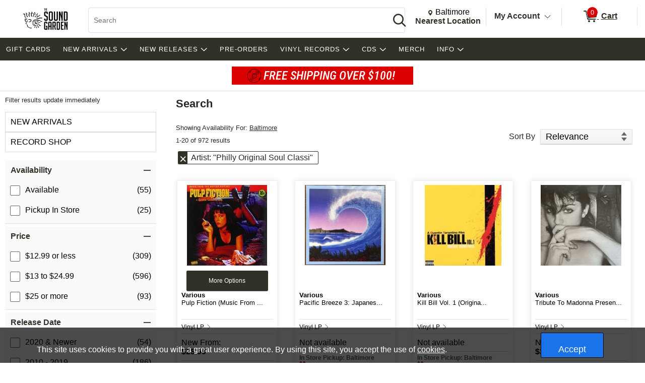

--- FILE ---
content_type: text/html; charset=utf-8
request_url: https://www.sgrecordshop.com/search?art=Philly+Original+Soul+Classi&p=261938
body_size: 44182
content:


<!DOCTYPE html PUBLIC "-//W3C//DTD XHTML 1.0 Transitional//EN" "http://www.w3.org/TR/xhtml1/DTD/xhtml1-transitional.dtd">
<html lang="en" xmlns="http://www.w3.org/1999/xhtml" =xmlns:og ="http://ogp.me/ns#" xmlns:fb="http://ogp.me/ns/fb#">
<head>
  <title>Search Results | The Sound Garden | Fiercely Independent Since 1993</title>
  <meta http-equiv="X-UA-Compatible" content="IE=edge" />
  <meta name="description" content="Search" />
  <meta name="keywords" content="Search" />
  <meta http-equiv="Content-Language" content="en" />
  <meta name="viewport" content="width=device-width, initial-scale=1, maximum-scale=5" />


  



<link rel="shortcut icon" href='/Themes/soundgarden/Content/images/favicon.bmp' />




    <meta name="generator" content="FieldStack Omni" />

  
         
    
<meta name="google-site-verification" content="yc2N52UkecFZEBMG3X8PMHqnX4sVyCqkoRfkGeLEn20" />

<meta name="google-site-verification" content="-_mp5VNPBgBfhGtoBMPxk4DZG1xHpD1mDUpO-mk3cSo" />

<meta name="google-site-verification" content="WAvZMjEtbx5T9qTqBZlNGGAxuLImtASSU_Ih5izz_zg" />


<meta name="facebook-domain-verification" content="u389qw7eaocetwnawl8or4is0aoro3" />
<meta name="google-site-verification" content="xzlP0C82SqVJwc170yNBBFJEhsGcheEXkaRGD_MX1fg" />

<!-- Google Tag Manager -->
<script>(function(w,d,s,l,i){w[l]=w[l]||[];w[l].push({'gtm.start':
new Date().getTime(),event:'gtm.js'});var f=d.getElementsByTagName(s)[0],
j=d.createElement(s),dl=l!='dataLayer'?'&l='+l:'';j.async=true;j.src=
'https://www.googletagmanager.com/gtm.js?id='+i+dl;f.parentNode.insertBefore(j,f);
})(window,document,'script','dataLayer','GTM-NJXG9VK');</script>
<!-- End Google Tag Manager -->

     
  <link href="/bundles/styles?v=hQ8i88Q3sppR0KpaJH0CidHRMIohMY2RITsQH4-Rrtw1" rel="stylesheet"/>


  <link rel="stylesheet" href="https://use.fontawesome.com/releases/v5.15.4/css/all.css" integrity="sha384-DyZ88mC6Up2uqS4h/KRgHuoeGwBcD4Ng9SiP4dIRy0EXTlnuz47vAwmeGwVChigm" crossorigin="anonymous" />
  
  <link rel="stylesheet" href="/Themes/Common/style.css" />



  <!--[if lt IE 9]>
      <link rel="stylesheet" type="text/css" href='/Themes/soundgarden/Content/IE8.css' />
  <![endif]-->


<!-- Google tag (gtag.js) -->
<script async src="https://www.googletagmanager.com/gtag/js?id=G-WLRZF1HGMG"></script>
<script>
  window.dataLayer = window.dataLayer || [];
  function gtag(){dataLayer.push(arguments);}
  gtag('js', new Date());

  gtag('config', 'G-WLRZF1HGMG');
</script>        <script>
           
           

        </script>


  <script type="text/javascript">


    function SiteSeal(img, type) {
      if (window.location.protocol.toLowerCase() == "https:") { var mode = "https:"; } else { var mode = "http:"; }
      var host = location.host;
      var baseURL = mode + "//seals.networksolutions.com/siteseal_seek/siteseal?v_shortname=" + type + "&v_querytype=W&v_search=" + host + "&x=5&y=5";
      document.write('<a href="#" onClick=\'window.open("' + baseURL + '","' + type + '","width=450,height=500,toolbar=no,location=no,directories=no,\
                                                                  status=no,menubar=no,scrollbars=no,copyhistory=no,resizable=no");return false;\'>\
                                                                  <img src="'+ img + '" style="border:none;" oncontextmenu="alert(\'This SiteSeal is protected\');return false;"></a>');
    }
  </script>

    



    

  
  
  
  
  
  
  
  
    


<link href="//fonts.googleapis.com/css?family=Arvo:400,700" rel="stylesheet">
<link rel="preconnect" href="https://fonts.googleapis.com">
<link rel="preconnect" href="https://fonts.gstatic.com" crossorigin>
<link href="https://fonts.googleapis.com/css2?family=Roboto+Condensed:ital,wght@1,500&display=swap" rel="stylesheet">  

  <script>
        function closestTag(n,t){if(n.parentElement!=null)return n.parentElement.tagName==t?n.parentElement:closestTag(n.parentElement,t)}function closestClass(n,t){if(n.parentElement!=null)return(" "+n.parentElement.className+" ").indexOf(" "+t+" ")>-1?n.parentElement:closestClass(n.parentElement,t)}function addClass(n,t){n!=null&&n.className!=null&&(" "+n.className+" ").indexOf(" "+t+" ")<0&&(n.className+=" "+t)}function removeClass(n,t){n!=null&&n.className!=null&&(" "+n.className+" ").indexOf(" "+t+" ")>-1&&(n.className=n.className.replace(" "+t,""))}function closestId(n,t){if(n.parentElement!=null)return n.parentElement.id==t?n.parentElement:closestId(n.parentElement,t)}function registerListener(n,t,i){i==undefined?window.addEventListener?window.addEventListener(n,t):window.attachEvent("on"+n,t):window.addEventListener?i.addEventListener(n,t):i.attachEvent("on"+n,t)}function lazyImageInit(n){typeof lazyImage=="object"&&lazyImage.imageInit(n)}var deferredExecution=[],$,UiFunctions,styleScope,placeholder;document.ready=function(n){deferredExecution.push(n)};document.readyExecute=function(){for(var n=0;n<deferredExecution.length;n++)typeof deferredExecution[n]=="function"&&deferredExecution[n]();deferredExecution=[]};document.onreadystatechange=function(n){console.log(n,document.readyState)};$=function(n){return n};Array.prototype.indexOf||(Array.prototype.indexOf=function(n,t){for(var i=t||0,r=this.length;i<r;i++)if(this[i]===n)return i;return-1});Object.defineProperty&&Object.defineProperty(HTMLInputElement.prototype,"fs_value",{get:function(){return this.value},set:function(n){this.value=n;this.autoblur&&this.autoblur()},enumerable:!0,configurable:!0});UiFunctions=function(){function f(n){console.log("lazy loading",n);typeof lazyImage=="object"&&lazyImage.loadLazy();n.parentElement&&n.parentElement.removeChild(n)}function t(n){n.tagName=="INPUT"&&(n=n.parentElement);var t=n.getElementsByTagName("input")[0],i=n.getElementsByTagName("label")[0];addClass(i,"label-a");t.focus()}function n(n){var t=n.parentElement.getElementsByTagName("label")[0];n.value?addClass(t,"label-a"):removeClass(t,"label-a")}function i(n){n.tagName=="TEXTAREA"&&(n=n.parentElement);var t=n.getElementsByTagName("textarea")[0],i=n.getElementsByTagName("label")[0];addClass(i,"label-a");t.focus()}function r(n){var t=n.parentElement.getElementsByTagName("label")[0];n.value||removeClass(t,"label-a")}function e(n){var t=n.parentElement;n.checked?(addClass(t,"checked"),t.getElementsByTagName("label")[0].setAttribute("aria-expanded","true"),t.getElementsByClassName("expand")[0].setAttribute("aria-label","Collapse")):(removeClass(t,"checked"),t.getElementsByTagName("label")[0].setAttribute("aria-expanded","false"),t.getElementsByClassName("expand")[0].setAttribute("aria-label","Expand"))}function o(n){for(var f=document.getElementsByClassName("option-show"),r,u,i,t=0;t<f.length;t++)removeClass(f[t],"option-show");if(r=closestClass(n,"radio-option-container"),r!=null){for(u=document.getElementsByName(n.name),t=0;t<u.length;t++)u[t].setAttribute("aria-checked","false");(n.setAttribute("aria-checked",n.checked),document.getElementById(n.id+"-title").setAttribute("aria-checked",n.checked),i=r.getElementsByClassName("radio-action"),i!=null)&&(n.checked?addClass(i[0],"option-show"):removeClass(i[0],"option-show"))}}function u(n,t){var t,i,r,e,f,u;if(t||(t=window.event),t.srcElement&&t.srcElement.onclick)return!1;if(t.cancelBubble=!0,t.stopPropogation){t.stopPropogation();return}if((i=closestClass(n,"radio-option-container"),i!=null)&&(r=i.getElementsByTagName("input"),r!=null&&!(r.length<1))){for(e=closestClass(i,"radio-list"),f=e.getElementsByClassName("op-checked"),u=0;u<f.length;u++)removeClass(f[u],"op-checked");addClass(i,"op-checked");r[0].click()}}function s(n){var t=closestClass(n,"radio-option"),i,r;t!=null&&(i=t.getElementsByTagName("input"),i!=null)&&(registerListener("change",function(){o(this)},i[0]),r=t.getElementsByClassName("radio-content"),r!=null&&registerListener("click",function(){u(this,event)},r[0]),t.removeChild(n))}function h(i){var r=closestClass(i,"input-field"),u;(r==null&&(r=closestClass(i,"input-button-field")),r!=null)&&(u=r.getElementsByTagName("input"),u!=null)&&(registerListener("click",function(){t(this)},r),registerListener("focus",function(){t(this)},u[0]),registerListener("blur",function(){n(this)},u[0]),u[0].autoblur=function(){n(this)},n(u[0]),r.removeChild(i))}function c(n){var t=closestClass(n,"input-field"),u;(t==null&&(t=closestClass(n,"input-button-field")),t!=null)&&(u=t.getElementsByTagName("textarea"),u!=null)&&(registerListener("click",function(){i(this)},t),registerListener("focus",function(){i(this)},u[0]),registerListener("blur",function(){r(this)},u[0]),r(u[0]),t.removeChild(n))}function l(n){var t=closestClass(n,"accordion-row"),i;t!=null&&(i=t.getElementsByTagName("input"),i!=null)&&(registerListener("click",function(){e(this)},i[0]),t.removeChild(n))}function a(n){var t=closestClass(n,"input-container"),i,r;t!=null&&(i=t.getElementsByClassName("input-left"),i!=null)&&(r=t.getElementsByClassName("input-right"),r!=null)&&(i[0].style.paddingRight=r[0].clientWidth+"px",t.removeChild(n))}function v(n){var t=n.parentElement;t&&t.setAttribute("aria-checked",n.checked)}function y(n){var t=n.parentElement,i;t&&(i=t.getElementsByTagName("input"),i)&&(registerListener("change",function(){v(this)},i[0]),t.removeChild(n))}function p(n){var t=n.parentElement;t&&(registerListener("click",function(){w(this)},t),t.removeChild(n))}function w(n){var t,i;n&&(t=n.parentElement,t)&&(t.removeChild(n),i=closestClass(t,"message-container"),(t.children!==null||t.children.length===0&&i!==null)&&(i.removeChild(t),i.parentElement!==null&&i.parentElement.removeChild(i)))}return{registerText:h,registerTextArea:c,registerRadio:s,registerAccordion:l,registerInputAction:a,registerCheckbox:y,LazyLoad:f,registerMessageClear:p,TEST:u}}();styleScope=function(){function f(){this.styleContent=""}function e(){if(!t){var n=document.createElement("style");n.appendChild(document.createTextNode(""));document.head.appendChild(n);n.sheet.insertRule("body { visibility: hidden; }",0)}}function i(n,t){if(n=n.replace("/*USE GLOBAL CUSTOM CSS */",""),!n.length)return"";var i=new RegExp("([^\r\n,{}]+)(,(?=[^}]*{)|s*{)","g");return n.replace(i,function(n,i,r){return i.match(/^\s*(@media|@.*keyframes|to|from|@font-face|1?[0-9]?[0-9])/)?i+r:(i.match(/:scope/)&&(i=i.replace(/([^\s]*):scope/,function(n,t){return""===t?"> *":"> "+t})),(i=i.replace(/^(\s*)/,"$1"+t+" "))+r)})}function n(){var e="scoped"in document.createElement("style"),n=Array.prototype.slice.call(document.body.querySelectorAll("style")),r;if(n=n.concat(Array.prototype.slice.call(document.querySelectorAll('styleLink[named="Global"]'))),0===n.length)return void(document.getElementsByTagName("body")[0].style.visibility="visible");r=new f;for(var u=document.head||document.getElementsByTagName("head")[0],t=document.createElement("style"),i=0;i<n.length;i++)n[i].innerHTML.indexOf("@import")>-1&&h(n[i],t),o(n[i],r,t,u);t.styleSheet?t.styleSheet.cssText+=r.styleContent:t.appendChild(document.createTextNode(r.styleContent));t.innerHTML&&u.appendChild(t);document.getElementsByTagName("body")[0].style.visibility="visible"}function o(n,t,i,r,u){var e=!1;r===undefined&&(r=document.head||document.getElementsByTagName("head")[0]);i===undefined&&(i=document.createElement("style"),e=!0);t===undefined&&(t=new f);l(n,t,i,r);(e||u)&&(i.styleSheet?i.styleSheet.cssText+=t.styleContent:i.appendChild(document.createTextNode(t.styleContent)),i.innerHTML&&r.appendChild(i))}function s(){return"/*styleGuid-"+"xxxxxxxx-xxxx-4xxx-yxxx-xxxxxxxxxxxx".replace(/[xy]/g,function(n){var t=Math.random()*16|0,i=n=="x"?t:t&3|8;return i.toString(16)})+"*/"}function h(n,t){var o=[],h,u,f,r,e;if(n!==null){for(h=/@import\s*url\s*\((.*)\);?/gim,u=h.exec(n.innerHTML);u!==null;)o.push([u[1],u[0]]),u=h.exec(n.innerHTML);for(f=0;f<o.length;f++)r=new c,r.placeHolder=s(),r.importUrl=o[f][0].replace(/"/g,"").replace(/\'/g,""),r.destinationTag=t,r.originTag=n,r.originTag.innerHTML=r.originTag.innerHTML.replace(o[f][1],r.placeHolder),e=new XMLHttpRequest,e.info=r,e.addEventListener("load",function(){var n=this.info,t;n.destinationTag.innerHTML.indexOf(n.placeHolder)!==-1&&(t="",this.status===200&&(t=this.responseText),t=i(t,n.originTag.tag),n.destinationTag.innerHTML=n.destinationTag.innerHTML.replace(n.placeHolder,"/* imported: "+n.importUrl+"*/ \n"+t))}),e.open("GET",r.importUrl,!0),e.send()}}function c(){this.placeHolder="";this.importUrl="";this.originTag=null;this.destinationTag=null;this.cloneTag=null;this.request=null}function l(n,t){var s;if(!n.hasAttribute("global")){var e=n,l=e.innerHTML,f=n.getAttribute("named"),h=f=="Global"&&n.tagName=="STYLELINK";if(l&&"BODY"!==e.parentElement.nodeName||h){var a="_fs-"+r,c="#"+a,o=document.createElement("div");f?(o.className="_fs-_"+f,c="."+o.className):o.id=a;s=e.parentNode;h||(s.parentNode.replaceChild(o,s),o.appendChild(s));e.parentNode.removeChild(e);(!f||u.indexOf(f)<0||h)&&(t.styleContent+=i(l,c),n.tag=c,f&&u.push(f))}r++}}function a(i){t||(n(),i.removeAttribute("onload"))}var r=0,u=[],t=!1;return!function(){"use strict";t||("undefined"==typeof document||(e(),"complete"===document.readyState||"loaded"===document.readyState?n():document.addEventListener("DOMContentLoaded",n)))}(),"undefined"!=typeof exports&&(exports.scoper=i),{Process:n,Ajax:a}}();placeholder=function(){function t(t){var r=document.createElement("div"),u,f;if(r.style.cssText="width:100%; box-sizing:border-box; white-space: nowrap;",t.segments)for(u=0;u<t.segments.length;u++)i(t.segments[u],r);if(t.lines)for(f=0;f<t.lines.length;f++)n(t.lines[f],r);return t.line&&n(t.line,r),r}function i(t,r,u){var f=document.createElement("div"),s="display:inline-block; box-sizing:border-box; vertical-align:top;",e,o;if(t.style&&(s+=t.style),f.style.cssText=s,t.line&&n(t.line,f),t.lines)for(e=0;e<t.lines.length;e++)n(t.lines[e],f);if(r.appendChild(f),u===undefined&&t.repeat>1)for(o=0;o<t.repeat-1;o++)i(t,r,!0)}function n(t,i,r){var u=document.createElement("div"),f;if(t.style&&(u.style.cssText=t.style),u.className="animated-placeholder",i.appendChild(u),r===undefined&&t.repeat>1)for(f=0;f<t.repeat-1;f++)n(t,i,!0)}function r(n,i){var u=document.querySelectorAll(n),r,f;if(u.length)for(r=0;r<u.length;r++)f=t(i),u[r].innerHTML=f.outerHTML}return{Generate:t,Show:r}}()
</script>






</head>

<body class="-ds">


<div id="cookie-banner">
    <div id="cookie-notice">
        This site uses cookies to provide you with a great user experience. By using this site, you accept the use of <a href="https://google.com">cookies</a>.
    </div>
    <div class="button-wrapper">
        <button class="button action" onclick="consentToCookie()">Accept</button>
    </div>
</div>
<script>
    function consentToCookie() {
        var aurl = "/customer/cookieconsent/true";

        $.ajax({
            url: aurl,
            type: "GET",
            contentType: 'application/json; charset=utf-8',
            cache: false,
            success: function (data) {
                $('#cookie-banner').css("display", "none");
            }
        });
    }
</script>
<!-- Google Tag Manager (noscript) -->
<noscript><iframe src="https://www.googletagmanager.com/ns.html?id=GTM-NJXG9VK"
height="0" width="0" style="display:none;visibility:hidden"></iframe></noscript>
<!-- End Google Tag Manager (noscript) -->  
  <div id="mastertop"></div>
  <!--[if lt IE 7]> <div style=' clear: both; height: 59px; padding:0 0 0 15px; position: relative;'> <a href="http://windows.microsoft.com/en-US/internet-explorer/products/ie/home?ocid=ie6_countdown_bannercode"><img src="http://storage.ie6countdown.com/assets/100/images/banners/warning_bar_0000_us.jpg" border="0" height="42" width="820" alt="You are using an outdated browser. For a faster, safer browsing experience, upgrade for free today." /></a></div> <![endif]-->

  

  <div class="master-wrapper-page" onclick="hideWebPopup();" id="master-wrapper-page">
    <div class="fs-loading-bar">
      <div class="fs-loader"></div>
    </div>
    
  <div class="master-wrapper-content" id="master-wrapper-content">
      <div class="accessibility-helpers">
          <a href="#maincontent" class="skip-link">Skip to Main Content</a>
          <div id="a11y-alerts" class="sr-only" aria-live="assertive" role="alert"></div>
      </div>
    <script type="application/javascript" async id="top-carousel">
         $(document).ready(function () {
         
                 // Set the current Height/Width
                 global.clientHeight = $(window).height();
                 global.clientWidth = $(window).width();
         
                 // Register trigger
                 app.registerTrigger('onwindowresize');
         
                 // Add trigger event
                 $(window).resize(function (e) {
         
                     clearTimeout(global.resizeInterval);
         
                     // Check if the height/width has really changed..
                     if (global.clientHeight != $(window).height() || global.clientWidth != $(window).width()) {
                         global.clientHeight = $(window).height();
                         global.clientWidth = $(window).width();
         
                         global.resizeInterval = setTimeout(function () {
                             app.triggerEvent('onwindowresize');
                             console.log('resize event');
                         }, 400);
                     }
                 })
         slickCarousel.buildHeroCarousels('.carousel-frame');
         })
    </script>




<div class="header-wrap _nav_header_">
    
    <div class="m-items">
        <div class="mobile-menu">
                <button aria-label="Toggle Responsive Menu" class="desktop-hamburger menu button-link" onclick="toggleResponsiveMenu()" aria-haspopup="true">
                    <span class="fs-ico fs-menu"></span>
                    <i class="burg-x"></i>
                </button>
        </div>
        <div class="m-logo">
                <a href="https://www.sgrecordshop.com">
                <img src='https://cache.fieldstackintelligence.com/images/soundgarden/client-logos/02f061dc-dfe4-403f-85e9-b5351158d001.png' class="header-logo-large h-logo" alt="Home page" />
                </a>
        </div>
        <div class="m-search">




<script>
    function searchBoxFocus(searchbox) {
        if (searchbox.value == 'Search')
            searchbox.value = '';

        let searchSubmitButton = $('#searchSubmitButton');
        searchSubmitButton.css({ 'cursor': 'pointer' });
    }

    function searchBoxBlur(searchbox) {
        if (searchbox.value == '')
        {
            $('#searchSubmitButton').css({ 'cursor': 'default' });
        }
    }

    function clearSearchText() {
        $('.searchboxtext').val('');
        $('.searchbox-clear').addClass("hidden");
        $('.searchboxtext').focus();
    }

    function searchBoxSubmit(el) {
        var t = $('.searchboxtext').val();
        if (t == 'Search') {
            $('.searchboxtext').focus();
        }
            return;

        $('.searchbox-form').submit();
    }

    function searchboxval(el) {
        var text = el.value;
        $('.searchboxtext').val(text);
    }

    function toggleSearchBar(forceShow) {
        var ck = !!!$('.mo-search-icon').attr('ck');
        if (forceShow != undefined)
            ck = forceShow;

        if (ck) {
            toggleResponsiveMenu(false);
            $('.mo-search-icon').attr('ck', '1');
            $('.mo-search').show();
            $('.searchboxtext').focus();
        }
        else {
            $('.mo-search-icon').attr('ck', null);
            $('.mo-search').hide();
        }
    }
</script>


<form action="/search" class="searchbox-form" method="get" onsubmit="return check_small_search_form(this)">    <div id="scrim" hidden="hidden"></div>
    <div class="search-box">
      <div class="search-left desktop-search">
        <input id="searchbox" type="search" class="solidlightboundingbox searchboxtext small-searchterms"
               onkeyup="searchboxval(this)" maxlength=256 placeholder="Search"
                                      name="q" onfocus="searchBoxFocus(this);" onblur="searchBoxBlur(this)"
               title="Search" aria-label="Search, Search" />
      </div>
            <div class="search-right">
                <div class="search-glass">
                    <button class="button action button-link"  id="searchSubmitButton"  onclick="searchBoxSubmit(this);"    tabindex=0>
    <span class="glass-icon fs-ico fs-search"></span> <span class='sr-only'>Search</span>
</button>


                </div>
            </div>
        </div>
        <input type="hidden" name="SC" value="1" />
</form>
        </div>
        <div class="m-header-area" id="headerlinksarea">
                







<div class="m-header-links">
    
    <div class="m-location header-cell">

        <span id="change-store-btn-desc" class="sr-only">Change store from currently selected store.</span>
        <button id="headerLinkStoreSelector" 
                onclick="storeSelect('n')" 
                class="header-shownlocal location-select button-link"
                aria-describedby="change-store-btn-desc">
            <span class="st-loc">
                <span class="location-icon fs-ico fs-location"></span>
                <span class="sr-only">Change Store. Selected Store</span>
                <span class="st-loc-title location-btn-text">
                    Baltimore
                </span>
            </span>
            <span class="st-loc-desc location-btn-text" style="display:block;">Nearest Location</span>
        </button>
    </div>
    <div class="m-account header-cell">
        <div class="customer-detail-button">
                            <a href="/customer/welcomeback" class="isitreallyyou customer-detail-myaccount" style="display:inline-block">
                    My Account
                </a>
                <button class="toggle-account-btn fs-ico fs-down-chevron button-link" onclick="toggleMyAccount(null, true, true)" aria-label="Toggle Account Menu" aria-haspopup="true" style="display:inline-block;">
                </button>
        </div>
        <div class="customer-detail-menu cd-info">
                <ul role="menu">
                        <li class="user-signup" role="menuitem">
                            <div class="signup-button"><button class="button action medium"  id="headerLinksSignIn"  onclick="doLogin();"    tabindex=0>
    Login
</button>

</div>
                            <div class="signup-message">New Customer? <a id="headerLinksSignUp" href="javascript:doLogin()">Start Here</a></div>
                        </li>
                    <li role="menuitem">
                        <a id="headerLinkAccount" href="/customer/welcomeback">Account</a>
                    </li>
                    <li role="menuitem">
                        <a id="headerLinkOrderHistory" href="/customer/welcomeback">Orders</a>
                    </li>
                    <li role="menuitem">
                        <a id="headerLinkWishlists" href="/customer/welcomeback">My Lists</a>
                    </li>
                                    </ul>
        </div>
    </div>

    
        <div class="header-cell customer-header-cart">
            <a id="headerLinkCart" 
               href="/cartx" 
               class="view-cart-header-btn button-link" 
               aria-label="0 items in Cart">
                <span class="cart-item-count">
                    <span class="fs-ico fs-cart"></span>
                    <span class="cart-item-number">0</span>
                </span>
                <span class="cart-text"> Cart</span>
            </a>
        </div>
        <div class="cd-alert">
            <div class="content"></div>
        </div>                      
</div>

    </div>
    </div>  
</div>





<div class="store-select-container" style="display:none;"></div>





<div class="headermenu" style="margin-bottom:0px; padding:0px">
    <div class="headermenutopdiv"></div>
     


    <nav aria-label="Search Results | The Sound Garden | Fiercely Independent Since 1993 Navigation">
        <div class="menu-wrapper" id="menubar" role="menubar">
            <div class="menu-top">
                    <a href="/c/2842/record-shop-gift-cards" class="menu-link" style="outline:0;" role="menuitem" tabindex="0">
                        
                        <div class="menu-item" >
                            GIFT CARDS
                        </div>
                    </a>
                    <a href="#" class="menu-link" style="outline:0;" role="menuitem" tabindex="0">
                        
                        <div class="menu-item" data-id=0-2766>
                            NEW ARRIVALS
                        </div>
                    </a>
                    <a href="#" class="menu-link" style="outline:0;" role="menuitem" tabindex="0">
                        
                        <div class="menu-item" data-id=0-2797>
                            NEW RELEASES
                        </div>
                    </a>
                    <a href="/c/2818/record-shop-pre-orders" class="menu-link" style="outline:0;" role="menuitem" tabindex="0">
                        
                        <div class="menu-item" >
                            PRE-ORDERS
                        </div>
                    </a>
                    <a href="#" class="menu-link" style="outline:0;" role="menuitem" tabindex="0">
                        
                        <div class="menu-item" data-id=0-2719>
                            VINYL RECORDS
                        </div>
                    </a>
                    <a href="#" class="menu-link" style="outline:0;" role="menuitem" tabindex="0">
                        
                        <div class="menu-item" data-id=0-2830>
                            CDS
                        </div>
                    </a>
                    <a href="/c/2757/merch?&amp;so=0&amp;page=1&amp;af=-10" class="menu-link" style="outline:0;" role="menuitem" tabindex="0">
                        
                        <div class="menu-item" >
                            MERCH
                        </div>
                    </a>
                    <a href="#" class="menu-link" style="outline:0;" role="menuitem" tabindex="0">
                        
                        <div class="menu-item" data-id=0-2821>
                            INFO
                        </div>
                    </a>
            </div>
            <div class="menu-bottom">














    <div class="menu-content" id="mc-0-2766">
            <div class="menu-sub-menu" id="msm-0-2766">
                <ul class="menu-child-list">
                        <li class="menu-child-item"
                            data-id="0-2791">
                            <a href="/c/2791/record-shop-new-vinyl-arrivals?&amp;so=9&amp;page=1&amp;af=-4|-2" tabindex="-1" aria-haspopup="false">
                                New Vinyl
                            </a>
                        </li>
                        <li class="menu-child-item"
                            data-id="0-2792">
                            <a href="/c/2792/record-shop-used-vinyl-new-arrivals?&amp;so=1&amp;page=1&amp;af=-10|-3" tabindex="-1" aria-haspopup="false">
                                Used Vinyl
                            </a>
                        </li>
                        <li class="menu-child-item"
                            data-id="0-2803">
                            <a href="/c/2803/record-shop-new-arrivals-cds?&amp;so=5&amp;page=1&amp;af=-4|-2" tabindex="-1" aria-haspopup="false">
                                New CDs
                            </a>
                        </li>
                        <li class="menu-child-item"
                            data-id="0-2854">
                            <a href="/c/2854/record-shop-used-cds-new-arrivals?&amp;so=0&amp;page=1&amp;af=-4|-3" tabindex="-1" aria-haspopup="false">
                                Used CDs
                            </a>
                        </li>
                </ul>
            </div>
    </div>







    <div class="menu-content" id="mc-0-2797">
            <div class="menu-sub-menu" id="msm-0-2797">
                <ul class="menu-child-list">
                        <li class="menu-child-item"
                            data-id="0-2798">
                            <a href="/c/2798/record-shop-new-release-vinyl" tabindex="-1" aria-haspopup="false">
                                Vinyl
                            </a>
                        </li>
                        <li class="menu-child-item"
                            data-id="0-2799">
                            <a href="/c/2799/record-shop-new-release-cds" tabindex="-1" aria-haspopup="false">
                                CDs
                            </a>
                        </li>
                </ul>
            </div>
    </div>














    <div class="menu-content" id="mc-0-2719">
            <div class="menu-sub-menu" id="msm-0-2719">
                <ul class="menu-child-list">
                        <li class="menu-child-item"
                            data-id="0-2822">
                            <a href="#" tabindex="-1" aria-haspopup="true">
                                featured
                                    <span class="menu-more"></span>
                            </a>
                        </li>
                        <li class="menu-child-item"
                            data-id="0-2820">
                            <a href="#" tabindex="-1" aria-haspopup="true">
                                by genre
                                    <span class="menu-more"></span>
                            </a>
                        </li>
                        <li class="menu-child-item"
                            data-id="0-2826">
                            <a href="#" tabindex="-1" aria-haspopup="true">
                                used records
                                    <span class="menu-more"></span>
                            </a>
                        </li>
                </ul>
            </div>
                    <div class="menu-sub-content" id="msc-0-2822">

    <div class="category-content-menu" id="cat-content-0-2822">


            <div class="sub-cat-list">
        <ul class="sub-cat-single">
                <li class="cat-child-sub">
                    <a href="/c/2791/record-shop-new-vinyl-arrivals?&amp;so=5&amp;page=1&amp;af=-4|-2" tabindex="-1">
                        <span class="sub-cat-header">New Arrivals</span>
                    </a>
                </li>
                <li class="cat-child-sub">
                    <a href="https://www.sgrecordshop.com/c/2865/artist-signed-vinyl?&amp;so=0&amp;page=1&amp;af=-10" tabindex="-1">
                        <span class="sub-cat-header">Artist Signed</span>
                    </a>
                </li>
                <li class="cat-child-sub">
                    <a href="/c/2740/record-shop-clearance-vinyl?&amp;so=5&amp;page=1&amp;af=-4|-2" tabindex="-1">
                        <span class="sub-cat-header">Clearance</span>
                    </a>
                </li>
                <li class="cat-child-sub">
                    <a href="/c/2824/record-shop-pre-orders" tabindex="-1">
                        <span class="sub-cat-header">Pre-Orders</span>
                    </a>
                </li>
                <li class="cat-child-sub">
                    <a href="/c/2825/record-shop-new-release-vinyl" tabindex="-1">
                        <span class="sub-cat-header">New Releases</span>
                    </a>
                </li>
        </ul>
    </div>


    </div>
                    </div>
                    <div class="menu-sub-content" id="msc-0-2820">

    <div class="category-content-menu" id="cat-content-0-2820">


            <div class="sub-cat-list">
        <ul class="sub-cat-single">
                <li class="cat-child-sub">
                    <a href="/c/2724/record-shop-rock-pop-indie?&amp;so=9&amp;page=1&amp;af=-3011|-3010|-3008|-10|-2" tabindex="-1">
                        <span class="sub-cat-header">Rock / Pop / Indie</span>
                    </a>
                </li>
                <li class="cat-child-sub">
                    <a href="/c/2726/record-shop-soul-funk-rnb?&amp;so=9&amp;page=1&amp;af=-10|-2003|-2" tabindex="-1">
                        <span class="sub-cat-header">Soul / Funk / R&amp;B</span>
                    </a>
                </li>
                <li class="cat-child-sub">
                    <a href="/c/2725/record-shop-beats-hip-hop?&amp;so=9&amp;page=1&amp;af=-10|-2003|-2" tabindex="-1">
                        <span class="sub-cat-header">Beats / Hip-Hop</span>
                    </a>
                </li>
                <li class="cat-child-sub">
                    <a href="/c/2756/record-shop-jazz-fusion?&amp;so=9&amp;page=1&amp;af=-3008|-10|-2" tabindex="-1">
                        <span class="sub-cat-header">Jazz / Fusion</span>
                    </a>
                </li>
                <li class="cat-child-sub">
                    <a href="/c/2738/record-shop-electronic?&amp;so=9&amp;page=1&amp;af=-10|-2003|-2013|-2" tabindex="-1">
                        <span class="sub-cat-header">Electronic</span>
                    </a>
                </li>
                <li class="cat-child-sub">
                    <a href="/c/2773/record-shop-goth-industrial?&amp;so=9&amp;page=1&amp;af=-10|-2003|-2" tabindex="-1">
                        <span class="sub-cat-header">Goth / Industrial</span>
                    </a>
                </li>
                <li class="cat-child-sub">
                    <a href="/c/2728/record-shop-metal?&amp;so=9&amp;page=1&amp;af=-10|-2003|-2" tabindex="-1">
                        <span class="sub-cat-header">Metal</span>
                    </a>
                </li>
                <li class="cat-child-sub">
                    <a href="/c/2758/record-shop-punk-hardcore?&amp;so=9&amp;page=1&amp;af=-10|-2036|-2003|-2" tabindex="-1">
                        <span class="sub-cat-header">Punk / Hardcore</span>
                    </a>
                </li>
                <li class="cat-child-sub">
                    <a href="/c/2759/record-shop-folk-country-americana?&amp;so=9&amp;page=1&amp;af=-10|-2003|-2" tabindex="-1">
                        <span class="sub-cat-header">Folk / Country / Americana</span>
                    </a>
                </li>
                <li class="cat-child-sub">
                    <a href="/c/2767/record-shop-blues?&amp;so=9&amp;page=1&amp;af=-10|-2003|-2" tabindex="-1">
                        <span class="sub-cat-header">Blues</span>
                    </a>
                </li>
                <li class="cat-child-sub">
                    <a href="/c/2760/record-shop-dub-reggae?&amp;so=9&amp;page=1&amp;af=-10|-2003|-2013|-2" tabindex="-1">
                        <span class="sub-cat-header">Dub / Reggae</span>
                    </a>
                </li>
                <li class="cat-child-sub">
                    <a href="/c/2762/record-shop-world?&amp;so=9&amp;page=1&amp;af=-10|-2003|-2" tabindex="-1">
                        <span class="sub-cat-header">World</span>
                    </a>
                </li>
                <li class="cat-child-sub">
                    <a href="/c/2765/record-shop-soundtracks?&amp;so=9&amp;page=1&amp;af=-10|-2003|-2" tabindex="-1">
                        <span class="sub-cat-header">Soundtracks</span>
                    </a>
                </li>
                <li class="cat-child-sub">
                    <a href="/c/2753/record-shop-experimental-modern-classical?&amp;so=9&amp;page=1&amp;af=-10|-2003" tabindex="-1">
                        <span class="sub-cat-header">Experimental / Modern Classical</span>
                    </a>
                </li>
        </ul>
    </div>


    </div>
                    </div>
                    <div class="menu-sub-content" id="msc-0-2826">

    <div class="category-content-menu" id="cat-content-0-2826">


            <div class="sub-cat-list">
        <ul class="sub-cat-single">
                <li class="cat-child-sub">
                    <a href="/c/2792/record-shop-used-vinyl-new-arrivals?&amp;so=1&amp;page=1&amp;af=-10|-2003|-3" tabindex="-1">
                        <span class="sub-cat-header">LPs - New Arrivals</span>
                    </a>
                </li>
                <li class="cat-child-sub">
                    <a href="/c/2819/record-shop-used-records?&amp;so=1&amp;page=1&amp;af=-3008|-10|-3" tabindex="-1">
                        <span class="sub-cat-header">LPs - All</span>
                    </a>
                </li>
                <li class="cat-child-sub">
                    <a href="/c/2836/12-singles?&amp;so=1&amp;page=1&amp;af=-3011|-10|-3" tabindex="-1">
                        <span class="sub-cat-header">12&quot; Singles</span>
                    </a>
                </li>
                <li class="cat-child-sub">
                    <a href="/c/2837/7-singles?&amp;so=1&amp;page=1&amp;af=-3010|-10|-3" tabindex="-1">
                        <span class="sub-cat-header">7&quot; Singles</span>
                    </a>
                </li>
        </ul>
    </div>


    </div>
                    </div>
    </div>







    <div class="menu-content" id="mc-0-2830">
            <div class="menu-sub-menu" id="msm-0-2830">
                <ul class="menu-child-list">
                        <li class="menu-child-item"
                            data-id="0-2831">
                            <a href="/c/2831/new-cds?&amp;so=0&amp;page=1&amp;af=-10|-2" tabindex="-1" aria-haspopup="false">
                                New CDs
                            </a>
                        </li>
                        <li class="menu-child-item"
                            data-id="0-2832">
                            <a href="/c/2832/used-cds?&amp;so=1&amp;page=1&amp;af=-10|-3" tabindex="-1" aria-haspopup="false">
                                Used CDs
                            </a>
                        </li>
                </ul>
            </div>
    </div>














    <div class="menu-content" id="mc-0-2821">
            <div class="menu-sub-menu" id="msm-0-2821">
                <ul class="menu-child-list">
                        <li class="menu-child-item"
                            data-id="0-2538">
                            <a href="/c/2538/sell-your-vinyl" tabindex="-1" aria-haspopup="false">
                                Sell Your Vinyl
                            </a>
                        </li>
                        <li class="menu-child-item"
                            data-id="0-2539">
                            <a href="#" tabindex="-1" aria-haspopup="true">
                                Visit 
                                    <span class="menu-more"></span>
                            </a>
                        </li>
                        <li class="menu-child-item"
                            data-id="0-2833">
                            <a href="/content/shipping-returns-policy" tabindex="-1" aria-haspopup="false">
                                Shipping/Returns
                            </a>
                        </li>
                        <li class="menu-child-item"
                            data-id="0-2834">
                            <a href="/ContactUs" tabindex="-1" aria-haspopup="false">
                                Contact Us
                            </a>
                        </li>
                        <li class="menu-child-item"
                            data-id="0-2681">
                            <a href="/c/2681/privacy" tabindex="-1" aria-haspopup="false">
                                Privacy
                            </a>
                        </li>
                        <li class="menu-child-item"
                            data-id="0-2693">
                            <a href="/c/2693/our-story" tabindex="-1" aria-haspopup="false">
                                About 
                            </a>
                        </li>
                </ul>
            </div>
                    <div class="menu-sub-content" id="msc-0-2539">

    <div class="category-content-menu" id="cat-content-0-2539">


            <div class="sub-cat-list">
        <ul class="sub-cat-single">
                <li class="cat-child-sub">
                    <a href="/c/2683/the-sound-garden-baltimore" tabindex="-1">
                        <span class="sub-cat-header">Baltimore</span>
                    </a>
                </li>
                <li class="cat-child-sub">
                    <a href="/c/2684/sound-garden-syracuse" tabindex="-1">
                        <span class="sub-cat-header">Syracuse</span>
                    </a>
                </li>
        </ul>
    </div>


    </div>
                    </div>
    </div>
            </div>
        </div>
    </nav>



</div>

      <span class="scroll-root"></span>
      <main id="maincontent">
          <div class="master-wrapper-inner-content">


        <div class="header-content-banner">
            <style named="Global" onload="styleScope.Ajax(this)">/*USE GLOBAL CUSTOM CSS */</style>
<!--

<style>
.free-shipping {
  background: #db0000;
  border: 2px solid #000;
  color: #fff;
  font-family: 'Abel', sans-serif;
  font-size: 16px;
  font-weight: bold;
  margin: 10px auto;
  max-width: 300px;
  padding: 10px 8px;
  text-align: center;
  text-transform: uppercase;
}
</style>

<div class="sg-shipping-banner">
	<img src="https://cache.fieldstackintelligence.com/images/soundgarden/html-images/5997bca0-60d5-4b79-aaaf-7c40bd35cdb4.png" alt="Record">
</div>
-->
<!--
<div class="free-shipping">Free Shipping on all orders over $100!</div>
-->

<div class="sg-banner-new">
            <img src="https://cache.fieldstackintelligence.com/images/soundgarden/html-images/9f52451c-faae-43a8-9a75-2f85a2d99d8e.png" alt="Record">
            <span><em>FREE SHIPPING OVER $100!</em></span>
        </div>
        </div>
        <div class="clear"></div>
    
                            
              
              









<div class="master-responsive-main">

    <div width="100%">
    <div id="leftcolumn" class="leftcolumn responsiveleftcolumn" style="vertical-align:top; float:left;">
        <a href="#rightcolumn" class="skip-link">Skip to Next Section</a>

        <center>
                <div id="filterable-main">
                    <div class="filter-warning">
                        Filter results update immediately
                    </div>
                    <div id="product-section-nav-wrapper">

                    </div>
                    <div id="search-result-filter">
                    </div>

                </div>
        </center>
        </div>
        <div id="rightcolumn" class="responsiverightcolumn" style="vertical-align:top; float:right;">
            <div class="responsiverightinner">
                









            <script>
                gtag('event', 'search',
                    {
                        search_term: '',
                        result_count: 972                       
                    }
                );
                gtag('event', 'view_item_list',
                    {
                        item_list_id: 1,
                        item_list_name: '',
                        items : [{"item_id":"0","item_name":"Various/Pulp Fiction (Music From The Motion Picture)","currency":"USD","idx":0,"quantity":1,"price":28.9900,"item_brand":"","item_category":"","item_category2":"","item_category3":"","item_category4":"","item_category5":""},{"item_id":"0","item_name":"Various/Pacific Breeze 3: Japanese City Pop, AOR And Boogie 1975-1987","currency":"USD","idx":0,"quantity":1,"price":29.9900,"item_brand":"","item_category":"","item_category2":"","item_category3":"","item_category4":"","item_category5":""},{"item_id":"0","item_name":"Various/Kill Bill Vol. 1 (Original Soundtrack)","currency":"USD","idx":0,"quantity":1,"price":23.9900,"item_brand":"","item_category":"","item_category2":"","item_category3":"","item_category4":"","item_category5":""},{"item_id":"0","item_name":"Various/Tribute To Madonna Presented By Italians Do It Better","currency":"USD","idx":0,"quantity":1,"price":34.9900,"item_brand":"","item_category":"","item_category2":"","item_category3":"","item_category4":"","item_category5":""},{"item_id":"0","item_name":"Various/A Philly Special Christmas Party (White)@Vera Y, 2024. Very Good+@White vinyl.","currency":"USD","idx":0,"quantity":1,"price":21.9900,"item_brand":"","item_category":"","item_category2":"","item_category3":"","item_category4":"","item_category5":""},{"item_id":"0","item_name":"Various/Disney Ultimate Hits@Walt Disney, 2018. Very Good+@(Walmart Translucent Yellow vinyl.)","currency":"USD","idx":0,"quantity":1,"price":21.9900,"item_brand":"","item_category":"","item_category2":"","item_category3":"","item_category4":"","item_category5":""},{"item_id":"0","item_name":"Various/Wamono Disco: Nippon Columbia Disco & Boogie Hits 1978?-?1982","currency":"USD","idx":0,"quantity":1,"price":29.9900,"item_brand":"","item_category":"","item_category2":"","item_category3":"","item_category4":"","item_category5":""},{"item_id":"0","item_name":"Various/Japanese Post-Punk, Goth & New Wave 1980-1991","currency":"USD","idx":0,"quantity":1,"price":17.9900,"item_brand":"","item_category":"","item_category2":"","item_category3":"","item_category4":"","item_category5":""},{"item_id":"0","item_name":"Various/Cult Sounds Vol. II","currency":"USD","idx":0,"quantity":1,"price":27.9900,"item_brand":"","item_category":"","item_category2":"","item_category3":"","item_category4":"","item_category5":""},{"item_id":"0","item_name":"Various/Taiwan Disco","currency":"USD","idx":0,"quantity":1,"price":29.9900,"item_brand":"","item_category":"","item_category2":"","item_category3":"","item_category4":"","item_category5":""},{"item_id":"0","item_name":"Various/The Big Chill - Original Motion Picture Soundtrack@Motown, 1983","currency":"USD","idx":0,"quantity":1,"price":21.9900,"item_brand":"","item_category":"","item_category2":"","item_category3":"","item_category4":"","item_category5":""},{"item_id":"0","item_name":"Various/Saturday Night Fever (The Original Movie Sound Track)@RSO, 1977@2LP","currency":"USD","idx":0,"quantity":1,"price":21.9900,"item_brand":"","item_category":"","item_category2":"","item_category3":"","item_category4":"","item_category5":""},{"item_id":"0","item_name":"Various/New York City Hardcore","currency":"USD","idx":0,"quantity":1,"price":26.9900,"item_brand":"","item_category":"","item_category2":"","item_category3":"","item_category4":"","item_category5":""},{"item_id":"0","item_name":"Varrious/Wamono A To Z Vol. I - Japanese Funk & Rare Groove","currency":"USD","idx":0,"quantity":1,"price":32.9900,"item_brand":"","item_category":"","item_category2":"","item_category3":"","item_category4":"","item_category5":""},{"item_id":"0","item_name":"Various/The Return of the Living Dead@Clear w/ Blood Red Splatter Vinyl","currency":"USD","idx":0,"quantity":1,"price":31.9900,"item_brand":"","item_category":"","item_category2":"","item_category3":"","item_category4":"","item_category5":""},{"item_id":"0","item_name":"Various/The Concert For Bangla Desh (Vg)","currency":"USD","idx":0,"quantity":1,"price":21.9900,"item_brand":"","item_category":"","item_category2":"","item_category3":"","item_category4":"","item_category5":""},{"item_id":"0","item_name":"Various/Library of Sound Grooves Vol.2@Pagan Psych-Folk Glam Vocal Sounds of the Italian Cinema@(1965 - 1977)","currency":"USD","idx":0,"quantity":1,"price":37.9900,"item_brand":"","item_category":"","item_category2":"","item_category3":"","item_category4":"","item_category5":""},{"item_id":"0","item_name":"VARIOUS/NIPPON PSYCHEDELIC SOUL 1970-1979","currency":"USD","idx":0,"quantity":1,"price":32.9900,"item_brand":"","item_category":"","item_category2":"","item_category3":"","item_category4":"","item_category5":""},{"item_id":"0","item_name":"VARIOUS/EXPLOSIVE 60'S PUNK","currency":"USD","idx":0,"quantity":1,"price":31.9900,"item_brand":"","item_category":"","item_category2":"","item_category3":"","item_category4":"","item_category5":""},{"item_id":"0","item_name":"Various/Roadrunner Records 2001 Sampler: The Wrath Of Ro","currency":"USD","idx":0,"quantity":1,"price":12.9900,"item_brand":"","item_category":"","item_category2":"","item_category3":"","item_category4":"","item_category5":""},{"item_id":"0","item_name":"Various/Grease (The Original Soundtrack From The Motion Picture)@RSO, 1978@(2LP, Gatefold.)","currency":"USD","idx":0,"quantity":1,"price":21.9900,"item_brand":"","item_category":"","item_category2":"","item_category3":"","item_category4":"","item_category5":""},{"item_id":"0","item_name":"Various/Flashdance (Original Soundtrack From The Motion Picture)@Casablanca, 1983","currency":"USD","idx":0,"quantity":1,"price":21.9900,"item_brand":"","item_category":"","item_category2":"","item_category3":"","item_category4":"","item_category5":""},{"item_id":"0","item_name":"Various/2001: A Space Odyssey (Music From The Motion Picture Sound Track)@MGM, Reissue@Gatefold","currency":"USD","idx":0,"quantity":1,"price":21.9900,"item_brand":"","item_category":"","item_category2":"","item_category3":"","item_category4":"","item_category5":""},{"item_id":"0","item_name":"Various/The Marvelous Mrs. Maisel (Music From Season Two)","currency":"USD","idx":0,"quantity":1,"price":28.9900,"item_brand":"","item_category":"","item_category2":"","item_category3":"","item_category4":"","item_category5":""},{"item_id":"0","item_name":"Various/The Best Of Bond... James Bond@3 LP","currency":"USD","idx":0,"quantity":1,"price":54.9900,"item_brand":"","item_category":"","item_category2":"","item_category3":"","item_category4":"","item_category5":""},{"item_id":"0","item_name":"Various/Type O Negative: Bloody Kisses 30","currency":"USD","idx":0,"quantity":1,"price":34.9900,"item_brand":"","item_category":"","item_category2":"","item_category3":"","item_category4":"","item_category5":""},{"item_id":"0","item_name":"Various/Metalmania@39948","currency":"USD","idx":0,"quantity":1,"price":11.9900,"item_brand":"","item_category":"","item_category2":"","item_category3":"","item_category4":"","item_category5":""},{"item_id":"0","item_name":"Various/Miami Vice (Music From The Television Series)@MCA, 1985","currency":"USD","idx":0,"quantity":1,"price":21.9900,"item_brand":"","item_category":"","item_category2":"","item_category3":"","item_category4":"","item_category5":""},{"item_id":"0","item_name":"Various/George A Romero's Dawn Of The Dead (Original Theatrical Soundtrack)","currency":"USD","idx":0,"quantity":1,"price":50.9900,"item_brand":"","item_category":"","item_category2":"","item_category3":"","item_category4":"","item_category5":""},{"item_id":"0","item_name":"Various/Dexter's Laboratory: The Hip-Hop Experiment@(Green translucent vinyl.)","currency":"USD","idx":0,"quantity":1,"price":0.9900,"item_brand":"","item_category":"","item_category2":"","item_category3":"","item_category4":"","item_category5":""},{"item_id":"0","item_name":"Various/Rock And Roll - The Early Days","currency":"USD","idx":0,"quantity":1,"price":21.9900,"item_brand":"","item_category":"","item_category2":"","item_category3":"","item_category4":"","item_category5":""},{"item_id":"0","item_name":"Various/Montaime Records Vol 2@Montaime Records.@Sea green cassette.","currency":"USD","idx":0,"quantity":1,"price":7.9900,"item_brand":"","item_category":"","item_category2":"","item_category3":"","item_category4":"","item_category5":""},{"item_id":"0","item_name":"Various/La Bamba (Original Motion Picture Soundtrack)@Slash, 1987","currency":"USD","idx":0,"quantity":1,"price":21.9900,"item_brand":"","item_category":"","item_category2":"","item_category3":"","item_category4":"","item_category5":""},{"item_id":"0","item_name":"Various/Creamy Mami - 80's On Vinyl","currency":"USD","idx":0,"quantity":1,"price":48.9900,"item_brand":"","item_category":"","item_category2":"","item_category3":"","item_category4":"","item_category5":""},{"item_id":"0","item_name":"Various/Footloose (Original Motion Picture Soundtrack)@Columbia, 1984","currency":"USD","idx":0,"quantity":1,"price":21.9900,"item_brand":"","item_category":"","item_category2":"","item_category3":"","item_category4":"","item_category5":""},{"item_id":"0","item_name":"Various/Dirty Dancing (Vg Cover)","currency":"USD","idx":0,"quantity":1,"price":21.9900,"item_brand":"","item_category":"","item_category2":"","item_category3":"","item_category4":"","item_category5":""},{"item_id":"0","item_name":"Various/St. Elmo's Fire (Original Motion Picture Soundtrack)@Atlantic, 1985","currency":"USD","idx":0,"quantity":1,"price":21.9900,"item_brand":"","item_category":"","item_category2":"","item_category3":"","item_category4":"","item_category5":""},{"item_id":"0","item_name":"Various/Dirty Dancing (Original Soundtrack From The Vestron Motion Picture)@RCA Victor, 1987","currency":"USD","idx":0,"quantity":1,"price":21.9900,"item_brand":"","item_category":"","item_category2":"","item_category3":"","item_category4":"","item_category5":""},{"item_id":"0","item_name":"Various/Heavy Metal (Vg Cover)","currency":"USD","idx":0,"quantity":1,"price":21.9900,"item_brand":"","item_category":"","item_category2":"","item_category3":"","item_category4":"","item_category5":""},{"item_id":"0","item_name":"VARIOUS/EGYPT & LEBANON: COSMIC ARABIC DISCO &@SEARING DANCE FLOOR BANGERS 1974-1985","currency":"USD","idx":0,"quantity":1,"price":29.9900,"item_brand":"","item_category":"","item_category2":"","item_category3":"","item_category4":"","item_category5":""},{"item_id":"0","item_name":"Various/Music From The Motion Picture Soundtrack - Beverly Hills Cop@MCA, 1984","currency":"USD","idx":0,"quantity":1,"price":21.9900,"item_brand":"","item_category":"","item_category2":"","item_category3":"","item_category4":"","item_category5":""},{"item_id":"0","item_name":"Various/Stay Awake (Various Interpretations Of Music From Vintage Disney Films)@A&M, 1988","currency":"USD","idx":0,"quantity":1,"price":21.9900,"item_brand":"","item_category":"","item_category2":"","item_category3":"","item_category4":"","item_category5":""},{"item_id":"0","item_name":"Various/Easy Rider (Music From The Soundtrack)@ABC/Dunhill, 1969","currency":"USD","idx":0,"quantity":1,"price":21.9900,"item_brand":"","item_category":"","item_category2":"","item_category3":"","item_category4":"","item_category5":""},{"item_id":"0","item_name":"VARIOUS/REPO MAN@SAR 39019","currency":"USD","idx":0,"quantity":1,"price":1.9900,"item_brand":"","item_category":"","item_category2":"","item_category3":"","item_category4":"","item_category5":""},{"item_id":"0","item_name":"Various/Revenge Of The Killer B's@Warner Bros., 1985","currency":"USD","idx":0,"quantity":1,"price":21.9900,"item_brand":"","item_category":"","item_category2":"","item_category3":"","item_category4":"","item_category5":""},{"item_id":"0","item_name":"Various/The Enigma Variations@Enigma, 1985@(2LP, Gatefold.)","currency":"USD","idx":0,"quantity":1,"price":21.9900,"item_brand":"","item_category":"","item_category2":"","item_category3":"","item_category4":"","item_category5":""},{"item_id":"0","item_name":"Various/Queen & Slim: The Soundtrack@(2LP, Gatefold. Limited to 2000 copies.)","currency":"USD","idx":0,"quantity":1,"price":32.9900,"item_brand":"","item_category":"","item_category2":"","item_category3":"","item_category4":"","item_category5":""},{"item_id":"0","item_name":"Various/Really! The Country Blues 1927-1933@Origin Jazz Library, 1965. Very good +@3rd pressing","currency":"USD","idx":0,"quantity":1,"price":21.9900,"item_brand":"","item_category":"","item_category2":"","item_category3":"","item_category4":"","item_category5":""},{"item_id":"0","item_name":"Various/Tommy (Original Soundtrack Recording)@Polydor, 1975@(2LP, Gatefold.)","currency":"USD","idx":0,"quantity":1,"price":21.9900,"item_brand":"","item_category":"","item_category2":"","item_category3":"","item_category4":"","item_category5":""},{"item_id":"0","item_name":"Various/Christmas Number 1's (White)","currency":"USD","idx":0,"quantity":1,"price":21.9900,"item_brand":"","item_category":"","item_category2":"","item_category3":"","item_category4":"","item_category5":""},{"item_id":"0","item_name":"Various/Live Stiffs","currency":"USD","idx":0,"quantity":1,"price":21.9900,"item_brand":"","item_category":"","item_category2":"","item_category3":"","item_category4":"","item_category5":""},{"item_id":"0","item_name":"Various/Killed By Death (Rare Punk 77-82)@Redrum, unknown year. Very good +@White vinyl. Unofficial.","currency":"USD","idx":0,"quantity":1,"price":21.9900,"item_brand":"","item_category":"","item_category2":"","item_category3":"","item_category4":"","item_category5":""},{"item_id":"0","item_name":"Various/Wizards From The Southside","currency":"USD","idx":0,"quantity":1,"price":21.9900,"item_brand":"","item_category":"","item_category2":"","item_category3":"","item_category4":"","item_category5":""},{"item_id":"0","item_name":"Various/Rock 'N' Roll High School (Music From The Original Motion Picture Soundtrack)@Sire, 1979. Very Good+","currency":"USD","idx":0,"quantity":1,"price":21.9900,"item_brand":"","item_category":"","item_category2":"","item_category3":"","item_category4":"","item_category5":""},{"item_id":"0","item_name":"Various/The Great Blues Men@Vanguard, 1972@(2LP, Gatefold.)","currency":"USD","idx":0,"quantity":1,"price":21.9900,"item_brand":"","item_category":"","item_category2":"","item_category3":"","item_category4":"","item_category5":""},{"item_id":"0","item_name":"VARIOUS/GIANTS OF JAZZ (PROMO)@1963 Mono Promo","currency":"USD","idx":0,"quantity":1,"price":0.9900,"item_brand":"","item_category":"","item_category2":"","item_category3":"","item_category4":"","item_category5":""},{"item_id":"0","item_name":"Various/We All Love Ella (Celebrating The First Lady Of Song)@Verve, 2007","currency":"USD","idx":0,"quantity":1,"price":12.9900,"item_brand":"","item_category":"","item_category2":"","item_category3":"","item_category4":"","item_category5":""},{"item_id":"0","item_name":"Various/Ghostbusters (Original Soundtrack Album)@Arista, 1984","currency":"USD","idx":0,"quantity":1,"price":21.9900,"item_brand":"","item_category":"","item_category2":"","item_category3":"","item_category4":"","item_category5":""},{"item_id":"0","item_name":"VARIOUS/SUN BOX","currency":"USD","idx":0,"quantity":1,"price":0.9900,"item_brand":"","item_category":"","item_category2":"","item_category3":"","item_category4":"","item_category5":""},{"item_id":"0","item_name":"VARIOUS/HISTORY OF SURF MUSIC VOL.1: ORIGINAL INSTRUMENTAL HITS 1961-1963@Original Instrumental Hits 1961-1963","currency":"USD","idx":0,"quantity":1,"price":0.9900,"item_brand":"","item_category":"","item_category2":"","item_category3":"","item_category4":"","item_category5":""},{"item_id":"0","item_name":"Various/High School High (Music From The Original Motion Picture Soundtrack)@Big Beat, 1996@Promo","currency":"USD","idx":0,"quantity":1,"price":5.9900,"item_brand":"","item_category":"","item_category2":"","item_category3":"","item_category4":"","item_category5":""},{"item_id":"0","item_name":"VARIOUS/YESTERDAY (ORIGINAL MOTION PICTURE SOUNDTRACK)@Red, 180g","currency":"USD","idx":0,"quantity":1,"price":0.9900,"item_brand":"","item_category":"","item_category2":"","item_category3":"","item_category4":"","item_category5":""},{"item_id":"0","item_name":"Various/Karate Kid Part 2 Soundtrack","currency":"USD","idx":0,"quantity":1,"price":21.9900,"item_brand":"","item_category":"","item_category2":"","item_category3":"","item_category4":"","item_category5":""},{"item_id":"0","item_name":"VARIOUS/FOLK BOX VOL. 1@Yorkshire Records","currency":"USD","idx":0,"quantity":1,"price":0.9900,"item_brand":"","item_category":"","item_category2":"","item_category3":"","item_category4":"","item_category5":""},{"item_id":"0","item_name":"Various/The Jazz Scene (Vg)","currency":"USD","idx":0,"quantity":1,"price":21.9900,"item_brand":"","item_category":"","item_category2":"","item_category3":"","item_category4":"","item_category5":""},{"item_id":"0","item_name":"VARIOUS/CRUNCHY BREAKS (VG)","currency":"USD","idx":0,"quantity":1,"price":0.9900,"item_brand":"","item_category":"","item_category2":"","item_category3":"","item_category4":"","item_category5":""},{"item_id":"0","item_name":"Various/Music For Unicef Concert: Gift Of Song","currency":"USD","idx":0,"quantity":1,"price":21.9900,"item_brand":"","item_category":"","item_category2":"","item_category3":"","item_category4":"","item_category5":""},{"item_id":"0","item_name":"Various/Let The Good Times Roll","currency":"USD","idx":0,"quantity":1,"price":21.9900,"item_brand":"","item_category":"","item_category2":"","item_category3":"","item_category4":"","item_category5":""},{"item_id":"0","item_name":"Various/The Soul Years","currency":"USD","idx":0,"quantity":1,"price":21.9900,"item_brand":"","item_category":"","item_category2":"","item_category3":"","item_category4":"","item_category5":""},{"item_id":"0","item_name":"Various/Wattstax: The Living Word","currency":"USD","idx":0,"quantity":1,"price":21.9900,"item_brand":"","item_category":"","item_category2":"","item_category3":"","item_category4":"","item_category5":""},{"item_id":"0","item_name":"Various/The Living Word (Wattstax 2)","currency":"USD","idx":0,"quantity":1,"price":21.9900,"item_brand":"","item_category":"","item_category2":"","item_category3":"","item_category4":"","item_category5":""},{"item_id":"0","item_name":"Various/Music For Dancefloors: The Cream Of The Chappell Music Library Sessions","currency":"USD","idx":0,"quantity":1,"price":6.9900,"item_brand":"","item_category":"","item_category2":"","item_category3":"","item_category4":"","item_category5":""},{"item_id":"0","item_name":"VARIOUS/HOBBIT [SEALED] (VG)@1977","currency":"USD","idx":0,"quantity":1,"price":0.9900,"item_brand":"","item_category":"","item_category2":"","item_category3":"","item_category4":"","item_category5":""},{"item_id":"0","item_name":"Various/12 Greatest Golden Oldies In The Whole World Ever@Parkway, 1963","currency":"USD","idx":0,"quantity":1,"price":21.9900,"item_brand":"","item_category":"","item_category2":"","item_category3":"","item_category4":"","item_category5":""},{"item_id":"0","item_name":"Various/Best Of Disney Vol. 2","currency":"USD","idx":0,"quantity":1,"price":21.9900,"item_brand":"","item_category":"","item_category2":"","item_category3":"","item_category4":"","item_category5":""},{"item_id":"0","item_name":"Various/Down Home Blues","currency":"USD","idx":0,"quantity":1,"price":21.9900,"item_brand":"","item_category":"","item_category2":"","item_category3":"","item_category4":"","item_category5":""},{"item_id":"0","item_name":"Various/Goonies Soundtrack (Vg)","currency":"USD","idx":0,"quantity":1,"price":21.9900,"item_brand":"","item_category":"","item_category2":"","item_category3":"","item_category4":"","item_category5":""},{"item_id":"0","item_name":"VARIOUS/ECCENTRIC SOUL: THE DEEP CITY LABEL (VG)","currency":"USD","idx":0,"quantity":1,"price":0.9900,"item_brand":"","item_category":"","item_category2":"","item_category3":"","item_category4":"","item_category5":""},{"item_id":"0","item_name":"Various/Wild Thing","currency":"USD","idx":0,"quantity":1,"price":21.9900,"item_brand":"","item_category":"","item_category2":"","item_category3":"","item_category4":"","item_category5":""},{"item_id":"0","item_name":"Various/Ann Arbor Blues & Jazz Festival 1972@Atlantic, 1973@(2LP, Gatefold.)","currency":"USD","idx":0,"quantity":1,"price":21.9900,"item_brand":"","item_category":"","item_category2":"","item_category3":"","item_category4":"","item_category5":""},{"item_id":"0","item_name":"Various/Harlem Holiday - New York Rhythm & Blues Volume Six@Collectables","currency":"USD","idx":0,"quantity":1,"price":21.9900,"item_brand":"","item_category":"","item_category2":"","item_category3":"","item_category4":"","item_category5":""},{"item_id":"0","item_name":"VARIOUS/KILLED BY DEATH #2 (RAW RARE PUNK ROCK 77-82)@RedRum, unknown year. Very good +@Unofficial. Red vinyl.","currency":"USD","idx":0,"quantity":1,"price":10.9900,"item_brand":"","item_category":"","item_category2":"","item_category3":"","item_category4":"","item_category5":""},{"item_id":"0","item_name":"Various/Let Them Eat Jellybeans!@Alternative Tentacles, 1982. Very Good+@(Monarch pressing. Black labels.)","currency":"USD","idx":0,"quantity":1,"price":21.9900,"item_brand":"","item_category":"","item_category2":"","item_category3":"","item_category4":"","item_category5":""},{"item_id":"0","item_name":"Various/Nuggets Volume 9: Acid Rock@Rnlp 70033","currency":"USD","idx":0,"quantity":1,"price":0.9900,"item_brand":"","item_category":"","item_category2":"","item_category3":"","item_category4":"","item_category5":""},{"item_id":"0","item_name":"Various/Concerts For The People Of Kampuchea@Atantic, 1981@(2LP, Gatefold.)","currency":"USD","idx":0,"quantity":1,"price":21.9900,"item_brand":"","item_category":"","item_category2":"","item_category3":"","item_category4":"","item_category5":""},{"item_id":"0","item_name":"Various/2001 - A Space Odyssey (Music From The Motion Picture Soundtrack)@MGM, 1968@Gatefold","currency":"USD","idx":0,"quantity":1,"price":21.9900,"item_brand":"","item_category":"","item_category2":"","item_category3":"","item_category4":"","item_category5":""},{"item_id":"0","item_name":"Various/Back To The Future (Music From The Motion Picture Soundtrack)@MCA, 1985. Very Good+","currency":"USD","idx":0,"quantity":1,"price":21.9900,"item_brand":"","item_category":"","item_category2":"","item_category3":"","item_category4":"","item_category5":""},{"item_id":"0","item_name":"Various/Vision Quest (Original Motion Picture Sound Track)@Geffen, 1985","currency":"USD","idx":0,"quantity":1,"price":21.9900,"item_brand":"","item_category":"","item_category2":"","item_category3":"","item_category4":"","item_category5":""},{"item_id":"0","item_name":"Various/Encanto (Green)","currency":"USD","idx":0,"quantity":1,"price":21.9900,"item_brand":"","item_category":"","item_category2":"","item_category3":"","item_category4":"","item_category5":""},{"item_id":"0","item_name":"VARIOUS/PRISONERS SONGS@Mono","currency":"USD","idx":0,"quantity":1,"price":0.9900,"item_brand":"","item_category":"","item_category2":"","item_category3":"","item_category4":"","item_category5":""},{"item_id":"0","item_name":"Various/Stranger Things Special Edition Soundtrack (Vg)","currency":"USD","idx":0,"quantity":1,"price":21.9900,"item_brand":"","item_category":"","item_category2":"","item_category3":"","item_category4":"","item_category5":""},{"item_id":"0","item_name":"Various/20 Reggae Classics","currency":"USD","idx":0,"quantity":1,"price":21.9900,"item_brand":"","item_category":"","item_category2":"","item_category3":"","item_category4":"","item_category5":""},{"item_id":"0","item_name":"Various/Bum Bum - With Bam Bam Rhythm@Joe Frasier, 1992","currency":"USD","idx":0,"quantity":1,"price":21.9900,"item_brand":"","item_category":"","item_category2":"","item_category3":"","item_category4":"","item_category5":""},{"item_id":"0","item_name":"Various/Red Hot + Fela (Vg)","currency":"USD","idx":0,"quantity":1,"price":21.9900,"item_brand":"","item_category":"","item_category2":"","item_category3":"","item_category4":"","item_category5":""},{"item_id":"0","item_name":"Various/Jason's Lyric (Original Motion Picture Soundtrack)@Mercury, 1994@Promo","currency":"USD","idx":0,"quantity":1,"price":5.9900,"item_brand":"","item_category":"","item_category2":"","item_category3":"","item_category4":"","item_category5":""},{"item_id":"0","item_name":"Various/Produced By Nemesis Vol. 1@Intrigue, 1990@(UK pressing.)","currency":"USD","idx":0,"quantity":1,"price":21.9900,"item_brand":"","item_category":"","item_category2":"","item_category3":"","item_category4":"","item_category5":""},{"item_id":"0","item_name":"Various/Def By Temptation (Original Motion Picture Soundtrack)@Orpheus, 1990","currency":"USD","idx":0,"quantity":1,"price":21.9900,"item_brand":"","item_category":"","item_category2":"","item_category3":"","item_category4":"","item_category5":""},{"item_id":"0","item_name":"Various/Unruly Records Anthology: 1991-1995 (Vinyl LP)","currency":"USD","idx":0,"quantity":1,"price":24.9900,"item_brand":"","item_category":"","item_category2":"","item_category3":"","item_category4":"","item_category5":""},{"item_id":"0","item_name":"Various/fear Street Music From The Netflix Trilogy Event@Waxwork, 2022. Very Good +@1 Blue LP, 1 Green LP, 1 Pink LP","currency":"USD","idx":0,"quantity":1,"price":21.9900,"item_brand":"","item_category":"","item_category2":"","item_category3":"","item_category4":"","item_category5":""},{"item_id":"0","item_name":"Various/Super Sampler@M & K Realtime, 1978. Very Good+","currency":"USD","idx":0,"quantity":1,"price":21.9900,"item_brand":"","item_category":"","item_category2":"","item_category3":"","item_category4":"","item_category5":""},{"item_id":"0","item_name":"Various/A GRP Christmas Collection 1@GRP, 1988","currency":"USD","idx":0,"quantity":1,"price":21.9900,"item_brand":"","item_category":"","item_category2":"","item_category3":"","item_category4":"","item_category5":""},{"item_id":"0","item_name":"Various/Gold & Platinum Volume Two@Realm, 1986","currency":"USD","idx":0,"quantity":1,"price":21.9900,"item_brand":"","item_category":"","item_category2":"","item_category3":"","item_category4":"","item_category5":""},{"item_id":"0","item_name":"Various/The Harder They Come (Original Soundtrack Recording)@(Gatefold. European pressing.)","currency":"USD","idx":0,"quantity":1,"price":26.9900,"item_brand":"","item_category":"","item_category2":"","item_category3":"","item_category4":"","item_category5":""},{"item_id":"0","item_name":"Various/Smithsonian Collection Of Classic Jazz@Smithsonian Collection, 1973@6LP Box Set","currency":"USD","idx":0,"quantity":1,"price":21.9900,"item_brand":"","item_category":"","item_category2":"","item_category3":"","item_category4":"","item_category5":""},{"item_id":"0","item_name":"Various/No Nukes - The Muse Concerts For A Non-Nuclear Future@Aslyum, 1979@3LP","currency":"USD","idx":0,"quantity":1,"price":21.9900,"item_brand":"","item_category":"","item_category2":"","item_category3":"","item_category4":"","item_category5":""},{"item_id":"0","item_name":"Various/More Super Stars Of Seventies Soul Live","currency":"USD","idx":0,"quantity":1,"price":6.9900,"item_brand":"","item_category":"","item_category2":"","item_category3":"","item_category4":"","item_category5":""},{"item_id":"0","item_name":"Various/A Very Special Christmas@A&M, 1987. Very Good+","currency":"USD","idx":0,"quantity":1,"price":21.9900,"item_brand":"","item_category":"","item_category2":"","item_category3":"","item_category4":"","item_category5":""},{"item_id":"0","item_name":"Various/To The Moon And Back - A Tribute To Ryuichi Sakamoto@(2LP, Gatefold.)","currency":"USD","idx":0,"quantity":1,"price":31.9900,"item_brand":"","item_category":"","item_category2":"","item_category3":"","item_category4":"","item_category5":""},{"item_id":"0","item_name":"Various/Rocky Horror Picture Show (Vg)","currency":"USD","idx":0,"quantity":1,"price":21.9900,"item_brand":"","item_category":"","item_category2":"","item_category3":"","item_category4":"","item_category5":""},{"item_id":"0","item_name":"Various/Global Contamination (Damaged Cover)","currency":"USD","idx":0,"quantity":1,"price":8.9900,"item_brand":"","item_category":"","item_category2":"","item_category3":"","item_category4":"","item_category5":""},{"item_id":"0","item_name":"Various/Habibi Funk (An Eclectic Selection Of Music From The Arab World)@2LP","currency":"USD","idx":0,"quantity":1,"price":33.9900,"item_brand":"","item_category":"","item_category2":"","item_category3":"","item_category4":"","item_category5":""},{"item_id":"0","item_name":"Various/Fame / Original Soundtrack From The Motion Picture@RSO, 1980","currency":"USD","idx":0,"quantity":1,"price":21.9900,"item_brand":"","item_category":"","item_category2":"","item_category3":"","item_category4":"","item_category5":""},{"item_id":"0","item_name":"Various/Wharf Cat Records ACLU Benefit Compilation","currency":"USD","idx":0,"quantity":1,"price":21.9900,"item_brand":"","item_category":"","item_category2":"","item_category3":"","item_category4":"","item_category5":""},{"item_id":"0","item_name":"VARIOUS/BILL & TED'S EXCELLENT ADVENTURE (O.S.T.)(VG)","currency":"USD","idx":0,"quantity":1,"price":0.9900,"item_brand":"","item_category":"","item_category2":"","item_category3":"","item_category4":"","item_category5":""},{"item_id":"0","item_name":"Various/50 Christmas Favorites (Vg)","currency":"USD","idx":0,"quantity":1,"price":4.9900,"item_brand":"","item_category":"","item_category2":"","item_category3":"","item_category4":"","item_category5":""},{"item_id":"0","item_name":"Various/Movin' On 2","currency":"USD","idx":0,"quantity":1,"price":21.9900,"item_brand":"","item_category":"","item_category2":"","item_category3":"","item_category4":"","item_category5":""},{"item_id":"0","item_name":"Various/Talkin' Loud Two","currency":"USD","idx":0,"quantity":1,"price":21.9900,"item_brand":"","item_category":"","item_category2":"","item_category3":"","item_category4":"","item_category5":""},{"item_id":"0","item_name":"Various/Nappy Dugout Re/Mixes","currency":"USD","idx":0,"quantity":1,"price":5.9900,"item_brand":"","item_category":"","item_category2":"","item_category3":"","item_category4":"","item_category5":""},{"item_id":"0","item_name":"Various/The Rebirth Of Cool Too@4th & Broadway, 1992. Very Good@(UK pressing.)","currency":"USD","idx":0,"quantity":1,"price":21.9900,"item_brand":"","item_category":"","item_category2":"","item_category3":"","item_category4":"","item_category5":""},{"item_id":"0","item_name":"Various/Wicked Mix 34","currency":"USD","idx":0,"quantity":1,"price":5.9900,"item_brand":"","item_category":"","item_category2":"","item_category3":"","item_category4":"","item_category5":""},{"item_id":"0","item_name":"Various/Metro Mix - Issue GT15","currency":"USD","idx":0,"quantity":1,"price":5.9900,"item_brand":"","item_category":"","item_category2":"","item_category3":"","item_category4":"","item_category5":""},{"item_id":"0","item_name":"Various/Wicked Mix 30","currency":"USD","idx":0,"quantity":1,"price":5.9900,"item_brand":"","item_category":"","item_category2":"","item_category3":"","item_category4":"","item_category5":""},{"item_id":"0","item_name":"Various/Wicked Mix 33","currency":"USD","idx":0,"quantity":1,"price":5.9900,"item_brand":"","item_category":"","item_category2":"","item_category3":"","item_category4":"","item_category5":""},{"item_id":"0","item_name":"Various/Fat Jazzy Grooves 5@New Breed, 1993","currency":"USD","idx":0,"quantity":1,"price":5.9900,"item_brand":"","item_category":"","item_category2":"","item_category3":"","item_category4":"","item_category5":""},{"item_id":"0","item_name":"Various/Jive Sampler","currency":"USD","idx":0,"quantity":1,"price":12.9900,"item_brand":"","item_category":"","item_category2":"","item_category3":"","item_category4":"","item_category5":""},{"item_id":"0","item_name":"Various/Musica In Rilievo","currency":"USD","idx":0,"quantity":1,"price":21.9900,"item_brand":"","item_category":"","item_category2":"","item_category3":"","item_category4":"","item_category5":""},{"item_id":"0","item_name":"Various/People Make The World Go 'Round","currency":"USD","idx":0,"quantity":1,"price":12.9900,"item_brand":"","item_category":"","item_category2":"","item_category3":"","item_category4":"","item_category5":""},{"item_id":"0","item_name":"VARIOUS/NOW THAT'S WHAT I CALL A DECADE 1980S@Pink And Yellow","currency":"USD","idx":0,"quantity":1,"price":0.9900,"item_brand":"","item_category":"","item_category2":"","item_category3":"","item_category4":"","item_category5":""},{"item_id":"0","item_name":"VARIOUS/HEAVY NUGGETS VOL. 4","currency":"USD","idx":0,"quantity":1,"price":0.9900,"item_brand":"","item_category":"","item_category2":"","item_category3":"","item_category4":"","item_category5":""},{"item_id":"0","item_name":"Various/House Party (Original Motion Picture Soundtrack)@Motown, 1990","currency":"USD","idx":0,"quantity":1,"price":21.9900,"item_brand":"","item_category":"","item_category2":"","item_category3":"","item_category4":"","item_category5":""},{"item_id":"0","item_name":"Various/Classic Mellow Mastercuts Volume 3@Mastercuts, 1994@(2LP. UK pressing.)","currency":"USD","idx":0,"quantity":1,"price":21.9900,"item_brand":"","item_category":"","item_category2":"","item_category3":"","item_category4":"","item_category5":""},{"item_id":"0","item_name":"Various/The Golden Age Of Black Music (1960-1970)@Atlantic, 1988","currency":"USD","idx":0,"quantity":1,"price":21.9900,"item_brand":"","item_category":"","item_category2":"","item_category3":"","item_category4":"","item_category5":""},{"item_id":"0","item_name":"Various/Metro Mix GT 11@Metro Mix, 1991@(3LP. Promo.)","currency":"USD","idx":0,"quantity":1,"price":21.9900,"item_brand":"","item_category":"","item_category2":"","item_category3":"","item_category4":"","item_category5":""},{"item_id":"0","item_name":"Various/Tongue Sandwich@Tongue And Groove, 1994@2LP","currency":"USD","idx":0,"quantity":1,"price":21.9900,"item_brand":"","item_category":"","item_category2":"","item_category3":"","item_category4":"","item_category5":""},{"item_id":"0","item_name":"VARIOUS/Dumbrock Vol. 9 & 10: The Disco Years (Vg)","currency":"USD","idx":0,"quantity":1,"price":4.9900,"item_brand":"","item_category":"","item_category2":"","item_category3":"","item_category4":"","item_category5":""},{"item_id":"0","item_name":"Various/Earth Rapers And Hell Raisers","currency":"USD","idx":0,"quantity":1,"price":4.9900,"item_brand":"","item_category":"","item_category2":"","item_category3":"","item_category4":"","item_category5":""},{"item_id":"0","item_name":"VARIOUS/GIRLS GIRLS GIRLS (THE GIRLFRIENDS) VOL. 1","currency":"USD","idx":0,"quantity":1,"price":0.9900,"item_brand":"","item_category":"","item_category2":"","item_category3":"","item_category4":"","item_category5":""},{"item_id":"0","item_name":"Various/More Songs From The Original Soundtrack Of The Big Chill","currency":"USD","idx":0,"quantity":1,"price":5.9900,"item_brand":"","item_category":"","item_category2":"","item_category3":"","item_category4":"","item_category5":""},{"item_id":"0","item_name":"Various/Boomerang (Original Soundtrack Album)@Arista, 1992. Very Good","currency":"USD","idx":0,"quantity":1,"price":21.9900,"item_brand":"","item_category":"","item_category2":"","item_category3":"","item_category4":"","item_category5":""},{"item_id":"0","item_name":"Various/The Original Motion Picture Soundtrack Teenage Mutant Ninja Turtles@SBK, 1990. Very Good@(Missing decal.)","currency":"USD","idx":0,"quantity":1,"price":21.9900,"item_brand":"","item_category":"","item_category2":"","item_category3":"","item_category4":"","item_category5":""},{"item_id":"0","item_name":"Various/Bali - Le Ramayana","currency":"USD","idx":0,"quantity":1,"price":21.9900,"item_brand":"","item_category":"","item_category2":"","item_category3":"","item_category4":"","item_category5":""},{"item_id":"0","item_name":"Various/The End Of Music (As We Know It)","currency":"USD","idx":0,"quantity":1,"price":21.9900,"item_brand":"","item_category":"","item_category2":"","item_category3":"","item_category4":"","item_category5":""},{"item_id":"0","item_name":"Various/Persian Rug (Unusual Patterns In Jazz)@VJM, 1986@(UK pressing.)","currency":"USD","idx":0,"quantity":1,"price":21.9900,"item_brand":"","item_category":"","item_category2":"","item_category3":"","item_category4":"","item_category5":""},{"item_id":"0","item_name":"VARIOUS/DELTA BLUES FESTIVAL '79 (VG)@1980","currency":"USD","idx":0,"quantity":1,"price":0.9900,"item_brand":"","item_category":"","item_category2":"","item_category3":"","item_category4":"","item_category5":""},{"item_id":"0","item_name":"Various/Guardians Of The Galaxy (Blue/Yellow)","currency":"USD","idx":0,"quantity":1,"price":21.9900,"item_brand":"","item_category":"","item_category2":"","item_category3":"","item_category4":"","item_category5":""},{"item_id":"0","item_name":"Various/Murder Was The Case (Music Was The Gift They Gave Me)@Death Row Records, 1994. Very good+@(1 red LP, 1 green LP)","currency":"USD","idx":0,"quantity":1,"price":21.9900,"item_brand":"","item_category":"","item_category2":"","item_category3":"","item_category4":"","item_category5":""},{"item_id":"0","item_name":"Various/Space Lab Yellow - Phase 1 (Vg)","currency":"USD","idx":0,"quantity":1,"price":21.9900,"item_brand":"","item_category":"","item_category2":"","item_category3":"","item_category4":"","item_category5":""},{"item_id":"0","item_name":"VARIOUS/BOYZ N THE HOOD(MUSIC FROM THE MOTION PICTURE)(VG)@1991 Promo","currency":"USD","idx":0,"quantity":1,"price":0.9900,"item_brand":"","item_category":"","item_category2":"","item_category3":"","item_category4":"","item_category5":""},{"item_id":"0","item_name":"Various/Beserkley Chartbusters Volume 1","currency":"USD","idx":0,"quantity":1,"price":21.9900,"item_brand":"","item_category":"","item_category2":"","item_category3":"","item_category4":"","item_category5":""},{"item_id":"0","item_name":"Various/Peter And The Wolf@RSO, Reissue@Promo","currency":"USD","idx":0,"quantity":1,"price":21.9900,"item_brand":"","item_category":"","item_category2":"","item_category3":"","item_category4":"","item_category5":""},{"item_id":"0","item_name":"Various/Lusty Moods (Played By America's Greatest Jazzmen)@Status, Reissue","currency":"USD","idx":0,"quantity":1,"price":21.9900,"item_brand":"","item_category":"","item_category2":"","item_category3":"","item_category4":"","item_category5":""},{"item_id":"0","item_name":"Various/Reggae Greats - Strictly For Lovers@Mango, 1984","currency":"USD","idx":0,"quantity":1,"price":21.9900,"item_brand":"","item_category":"","item_category2":"","item_category3":"","item_category4":"","item_category5":""},{"item_id":"0","item_name":"Various/Crucial Reggae - Driven By Sly & Robbie@Mango, 1982","currency":"USD","idx":0,"quantity":1,"price":21.9900,"item_brand":"","item_category":"","item_category2":"","item_category3":"","item_category4":"","item_category5":""},{"item_id":"0","item_name":"Various/Play At Your Own Risk, Vol. 2@Recess Records, 1995. Very good+@(2 7''s and 1 5'')","currency":"USD","idx":0,"quantity":1,"price":4.9900,"item_brand":"","item_category":"","item_category2":"","item_category3":"","item_category4":"","item_category5":""},{"item_id":"0","item_name":"Various/Bad Boys","currency":"USD","idx":0,"quantity":1,"price":21.9900,"item_brand":"","item_category":"","item_category2":"","item_category3":"","item_category4":"","item_category5":""},{"item_id":"0","item_name":"Various/Convoy","currency":"USD","idx":0,"quantity":1,"price":21.9900,"item_brand":"","item_category":"","item_category2":"","item_category3":"","item_category4":"","item_category5":""},{"item_id":"0","item_name":"Various/What April Showers Bring...","currency":"USD","idx":0,"quantity":1,"price":4.9900,"item_brand":"","item_category":"","item_category2":"","item_category3":"","item_category4":"","item_category5":""},{"item_id":"0","item_name":"Various/Punaunie (The Best Of Reggae Dance Hall Vol.1)@Rohit, 1988","currency":"USD","idx":0,"quantity":1,"price":21.9900,"item_brand":"","item_category":"","item_category2":"","item_category3":"","item_category4":"","item_category5":""},{"item_id":"0","item_name":"Various/The Best Of Onyx Records@The Golden Groups – Volume 1","currency":"USD","idx":0,"quantity":1,"price":21.9900,"item_brand":"","item_category":"","item_category2":"","item_category3":"","item_category4":"","item_category5":""},{"item_id":"0","item_name":"Various/Best Of Winley Records@The Golden Groups - Part 7","currency":"USD","idx":0,"quantity":1,"price":21.9900,"item_brand":"","item_category":"","item_category2":"","item_category3":"","item_category4":"","item_category5":""},{"item_id":"0","item_name":"Various/Copulatin' Blues@Stash, 1976","currency":"USD","idx":0,"quantity":1,"price":21.9900,"item_brand":"","item_category":"","item_category2":"","item_category3":"","item_category4":"","item_category5":""},{"item_id":"0","item_name":"Various/The Shining (Original Sound Track)@Warner Bros., 1980. Very Good","currency":"USD","idx":0,"quantity":1,"price":21.9900,"item_brand":"","item_category":"","item_category2":"","item_category3":"","item_category4":"","item_category5":""},{"item_id":"0","item_name":"Various/Virginia Traditions - Non-Blues Secular Black Music@BRI, 1978","currency":"USD","idx":0,"quantity":1,"price":21.9900,"item_brand":"","item_category":"","item_category2":"","item_category3":"","item_category4":"","item_category5":""},{"item_id":"0","item_name":"Various/Arabian Nights: Music From The World Of Islam@Horizon, 1976","currency":"USD","idx":0,"quantity":1,"price":21.9900,"item_brand":"","item_category":"","item_category2":"","item_category3":"","item_category4":"","item_category5":""},{"item_id":"0","item_name":"Various/Down South Classics Vol. 4","currency":"USD","idx":0,"quantity":1,"price":5.9900,"item_brand":"","item_category":"","item_category2":"","item_category3":"","item_category4":"","item_category5":""},{"item_id":"0","item_name":"Various/J Jazz: Deep Modern Jazz From Japan 1969-1983 2 Vg","currency":"USD","idx":0,"quantity":1,"price":21.9900,"item_brand":"","item_category":"","item_category2":"","item_category3":"","item_category4":"","item_category5":""},{"item_id":"0","item_name":"Various/Wamono A To Z Vol. Ii (Japanese Funk 1970-1977@180g, 2021. Very good +@France","currency":"USD","idx":0,"quantity":1,"price":21.9900,"item_brand":"","item_category":"","item_category2":"","item_category3":"","item_category4":"","item_category5":""},{"item_id":"0","item_name":"Various/Island Sounds From Japan 2009 - 2016 (Vg)","currency":"USD","idx":0,"quantity":1,"price":21.9900,"item_brand":"","item_category":"","item_category2":"","item_category3":"","item_category4":"","item_category5":""},{"item_id":"0","item_name":"Various/Out Of The Blue","currency":"USD","idx":0,"quantity":1,"price":21.9900,"item_brand":"","item_category":"","item_category2":"","item_category3":"","item_category4":"","item_category5":""},{"item_id":"0","item_name":"Various/Sounds Showcase 1","currency":"USD","idx":0,"quantity":1,"price":4.9900,"item_brand":"","item_category":"","item_category2":"","item_category3":"","item_category4":"","item_category5":""},{"item_id":"0","item_name":"Various/Sounds Showcase 2","currency":"USD","idx":0,"quantity":1,"price":4.9900,"item_brand":"","item_category":"","item_category2":"","item_category3":"","item_category4":"","item_category5":""},{"item_id":"0","item_name":"Various/Let's Twist@Audio Encores, 1980@(Canadian pressing.)","currency":"USD","idx":0,"quantity":1,"price":21.9900,"item_brand":"","item_category":"","item_category2":"","item_category3":"","item_category4":"","item_category5":""},{"item_id":"0","item_name":"Various/The Music Movies And Memories Of Raj Kapoor@Odeon@(Indian pressing.)","currency":"USD","idx":0,"quantity":1,"price":21.9900,"item_brand":"","item_category":"","item_category2":"","item_category3":"","item_category4":"","item_category5":""},{"item_id":"0","item_name":"Various/Nuggets Volume One: The Hits@Rhino, 1984. Very Good+","currency":"USD","idx":0,"quantity":1,"price":21.9900,"item_brand":"","item_category":"","item_category2":"","item_category3":"","item_category4":"","item_category5":""},{"item_id":"0","item_name":"Various/Music From The Movie, \"Athens, GA - Inside/Out\"@I.R.S., 1987","currency":"USD","idx":0,"quantity":1,"price":21.9900,"item_brand":"","item_category":"","item_category2":"","item_category3":"","item_category4":"","item_category5":""},{"item_id":"0","item_name":"Various/Trojan Records Classic Reggae Volume 1","currency":"USD","idx":0,"quantity":1,"price":16.9900,"item_brand":"","item_category":"","item_category2":"","item_category3":"","item_category4":"","item_category5":""},{"item_id":"0","item_name":"Various/Mississippi Blues 1927-1941","currency":"USD","idx":0,"quantity":1,"price":21.9900,"item_brand":"","item_category":"","item_category2":"","item_category3":"","item_category4":"","item_category5":""},{"item_id":"0","item_name":"Various/Return Of The Living Dead (Glow)@Real Gone, 2016. Very good +@Glow in the Dark vinyl. Limited to 500","currency":"USD","idx":0,"quantity":1,"price":21.9900,"item_brand":"","item_category":"","item_category2":"","item_category3":"","item_category4":"","item_category5":""},{"item_id":"0","item_name":"Various/Zen Lp: A Retrospective (Vg Cover)","currency":"USD","idx":0,"quantity":1,"price":21.9900,"item_brand":"","item_category":"","item_category2":"","item_category3":"","item_category4":"","item_category5":""},{"item_id":"0","item_name":"Various/New Jersey Drive Vol. 2","currency":"USD","idx":0,"quantity":1,"price":21.9900,"item_brand":"","item_category":"","item_category2":"","item_category3":"","item_category4":"","item_category5":""},{"item_id":"0","item_name":"Various/The Inuit (Eskimos) Of Greenland And Northern Canada Vol.1@Lyrichord, 1982. Very Good+","currency":"USD","idx":0,"quantity":1,"price":21.9900,"item_brand":"","item_category":"","item_category2":"","item_category3":"","item_category4":"","item_category5":""},{"item_id":"0","item_name":"Various/Wrestling Rocks@Rhino, 1985","currency":"USD","idx":0,"quantity":1,"price":21.9900,"item_brand":"","item_category":"","item_category2":"","item_category3":"","item_category4":"","item_category5":""},{"item_id":"0","item_name":"Various/Unity: A Tribute To Operation Ivy@Coffin Curse, 2020@(Pink vinyl.)","currency":"USD","idx":0,"quantity":1,"price":21.9900,"item_brand":"","item_category":"","item_category2":"","item_category3":"","item_category4":"","item_category5":""},{"item_id":"0","item_name":"Various/Music From The Galant Era","currency":"USD","idx":0,"quantity":1,"price":21.9900,"item_brand":"","item_category":"","item_category2":"","item_category3":"","item_category4":"","item_category5":""},{"item_id":"0","item_name":"Various/Chess Masters Sampler","currency":"USD","idx":0,"quantity":1,"price":21.9900,"item_brand":"","item_category":"","item_category2":"","item_category3":"","item_category4":"","item_category5":""},{"item_id":"0","item_name":"Various/I Am The Center (Vg)","currency":"USD","idx":0,"quantity":1,"price":21.9900,"item_brand":"","item_category":"","item_category2":"","item_category3":"","item_category4":"","item_category5":""},{"item_id":"0","item_name":"Various/Club Ska '67","currency":"USD","idx":0,"quantity":1,"price":21.9900,"item_brand":"","item_category":"","item_category2":"","item_category3":"","item_category4":"","item_category5":""},{"item_id":"0","item_name":"Various/The Trojan Story (Vg Cover)","currency":"USD","idx":0,"quantity":1,"price":21.9900,"item_brand":"","item_category":"","item_category2":"","item_category3":"","item_category4":"","item_category5":""},{"item_id":"0","item_name":"Various/Living Chicago Blues Volume 1","currency":"USD","idx":0,"quantity":1,"price":21.9900,"item_brand":"","item_category":"","item_category2":"","item_category3":"","item_category4":"","item_category5":""},{"item_id":"0","item_name":"Various/Georgia Blues 1927-1933@Yazoo, 1968. Very Good+","currency":"USD","idx":0,"quantity":1,"price":21.9900,"item_brand":"","item_category":"","item_category2":"","item_category3":"","item_category4":"","item_category5":""},{"item_id":"0","item_name":"Various/The 1969 Warner/Reprise Record Show@Warner Bros. - Seven Arts, 1969@(2LP, Gatefold.)","currency":"USD","idx":0,"quantity":1,"price":21.9900,"item_brand":"","item_category":"","item_category2":"","item_category3":"","item_category4":"","item_category5":""},{"item_id":"0","item_name":"Various/Guardians Of The Galaxy Vol. 2: Awesome Mix Vol. 2","currency":"USD","idx":0,"quantity":1,"price":21.9900,"item_brand":"","item_category":"","item_category2":"","item_category3":"","item_category4":"","item_category5":""},{"item_id":"0","item_name":"Various/Top Gun Original Motion Picture Soundtrack@Columbia, 1986","currency":"USD","idx":0,"quantity":1,"price":21.9900,"item_brand":"","item_category":"","item_category2":"","item_category3":"","item_category4":"","item_category5":""},{"item_id":"0","item_name":"Various/Pretty In Pink (Original Motion Picture Soundtrack)@A&M, 1986. Very Good+@(Cover has a 3\" scrape along the top.)","currency":"USD","idx":0,"quantity":1,"price":21.9900,"item_brand":"","item_category":"","item_category2":"","item_category3":"","item_category4":"","item_category5":""},{"item_id":"0","item_name":"Various/Something Weird Greatest Hits!","currency":"USD","idx":0,"quantity":1,"price":32.9900,"item_brand":"","item_category":"","item_category2":"","item_category3":"","item_category4":"","item_category5":""},{"item_id":"0","item_name":"Various/National Lampoon's Animal House (Original Motion Picture Soundtrack)@MCA, repress","currency":"USD","idx":0,"quantity":1,"price":21.9900,"item_brand":"","item_category":"","item_category2":"","item_category3":"","item_category4":"","item_category5":""},{"item_id":"0","item_name":"Various/Troublemakers@Warner Bros., 1980@(2LP, Gatefold.)","currency":"USD","idx":0,"quantity":1,"price":21.9900,"item_brand":"","item_category":"","item_category2":"","item_category3":"","item_category4":"","item_category5":""},{"item_id":"0","item_name":"Various/The Best Of Blue Note@Blue Note, 1984@(2LP, Gatefold.)","currency":"USD","idx":0,"quantity":1,"price":21.9900,"item_brand":"","item_category":"","item_category2":"","item_category3":"","item_category4":"","item_category5":""},{"item_id":"0","item_name":"Various/Fast Times At Ridgemont High • Music From The Motion Picture@Full Moon, 1982@(2LP, Gatefold.)","currency":"USD","idx":0,"quantity":1,"price":21.9900,"item_brand":"","item_category":"","item_category2":"","item_category3":"","item_category4":"","item_category5":""},{"item_id":"0","item_name":"Various/The Front Line@Virgin, 1976@(UK pressing.)","currency":"USD","idx":0,"quantity":1,"price":21.9900,"item_brand":"","item_category":"","item_category2":"","item_category3":"","item_category4":"","item_category5":""},{"item_id":"0","item_name":"Various/Songs Lennon And Mccartney Gave Away (Vg)","currency":"USD","idx":0,"quantity":1,"price":21.9900,"item_brand":"","item_category":"","item_category2":"","item_category3":"","item_category4":"","item_category5":""},{"item_id":"0","item_name":"Various/Walt Disney's \"Snow White And The Seven Dwarfs\" (Original Motion Picture Soundtrack)@Disneyland, 1980@(Picture Disc.)","currency":"USD","idx":0,"quantity":1,"price":21.9900,"item_brand":"","item_category":"","item_category2":"","item_category3":"","item_category4":"","item_category5":""},{"item_id":"0","item_name":"Various/Charlie Parker 10th Memorial Concert","currency":"USD","idx":0,"quantity":1,"price":21.9900,"item_brand":"","item_category":"","item_category2":"","item_category3":"","item_category4":"","item_category5":""},{"item_id":"0","item_name":"Various/Musical Guide To Das Alte Werk","currency":"USD","idx":0,"quantity":1,"price":21.9900,"item_brand":"","item_category":"","item_category2":"","item_category3":"","item_category4":"","item_category5":""},{"item_id":"0","item_name":"VARIOUS/BADMEN@Orange Vinyl","currency":"USD","idx":0,"quantity":1,"price":0.9900,"item_brand":"","item_category":"","item_category2":"","item_category3":"","item_category4":"","item_category5":""},{"item_id":"0","item_name":"VARIOUS/BEST OF THE NEW RAPPERS@1986","currency":"USD","idx":0,"quantity":1,"price":0.9900,"item_brand":"","item_category":"","item_category2":"","item_category3":"","item_category4":"","item_category5":""},{"item_id":"0","item_name":"VARIOUS/REFLECTION (A COLOURS SAMPLER)@1987","currency":"USD","idx":0,"quantity":1,"price":0.9900,"item_brand":"","item_category":"","item_category2":"","item_category3":"","item_category4":"","item_category5":""},{"item_id":"0","item_name":"Various/Raga Malika (Vg)","currency":"USD","idx":0,"quantity":1,"price":21.9900,"item_brand":"","item_category":"","item_category2":"","item_category3":"","item_category4":"","item_category5":""},{"item_id":"0","item_name":"VARIOUS/JOYFUL NOISE RARITIES VOL. 1@2019","currency":"USD","idx":0,"quantity":1,"price":0.9900,"item_brand":"","item_category":"","item_category2":"","item_category3":"","item_category4":"","item_category5":""},{"item_id":"0","item_name":"VARIOUS/OBSESSION (VG)@2008","currency":"USD","idx":0,"quantity":1,"price":0.9900,"item_brand":"","item_category":"","item_category2":"","item_category3":"","item_category4":"","item_category5":""},{"item_id":"0","item_name":"Various/Through The Static And Distance: The Songs Of Jason Molina","currency":"USD","idx":0,"quantity":1,"price":20.9900,"item_brand":"","item_category":"","item_category2":"","item_category3":"","item_category4":"","item_category5":""},{"item_id":"0","item_name":"Various/The Bridge: A Tribute To Neil Young","currency":"USD","idx":0,"quantity":1,"price":7.9900,"item_brand":"","item_category":"","item_category2":"","item_category3":"","item_category4":"","item_category5":""},{"item_id":"0","item_name":"Various/Rhythm Come Forward (A Reggae Anthology)@Columbia, 1984","currency":"USD","idx":0,"quantity":1,"price":21.9900,"item_brand":"","item_category":"","item_category2":"","item_category3":"","item_category4":"","item_category5":""},{"item_id":"0","item_name":"Various/Copulatin' Blues Volume One@Stash, Reissue","currency":"USD","idx":0,"quantity":1,"price":21.9900,"item_brand":"","item_category":"","item_category2":"","item_category3":"","item_category4":"","item_category5":""},{"item_id":"0","item_name":"Various/The Motown Story@Motown, 1970@5LP","currency":"USD","idx":0,"quantity":1,"price":21.9900,"item_brand":"","item_category":"","item_category2":"","item_category3":"","item_category4":"","item_category5":""},{"item_id":"0","item_name":"Various/Arbitrary Width Of Shadows","currency":"USD","idx":0,"quantity":1,"price":6.9900,"item_brand":"","item_category":"","item_category2":"","item_category3":"","item_category4":"","item_category5":""},{"item_id":"0","item_name":"Various/A Motown Christmas (Vg)","currency":"USD","idx":0,"quantity":1,"price":21.9900,"item_brand":"","item_category":"","item_category2":"","item_category3":"","item_category4":"","item_category5":""},{"item_id":"0","item_name":"Various/The Bridge: A Tribute To Neil Young (Vg)","currency":"USD","idx":0,"quantity":1,"price":21.9900,"item_brand":"","item_category":"","item_category2":"","item_category3":"","item_category4":"","item_category5":""},{"item_id":"0","item_name":"Various/From Across This Gray Land No. 3@Projekt, 1993","currency":"USD","idx":0,"quantity":1,"price":12.9900,"item_brand":"","item_category":"","item_category2":"","item_category3":"","item_category4":"","item_category5":""},{"item_id":"0","item_name":"Various/Nuclear Blast 100","currency":"USD","idx":0,"quantity":1,"price":12.9900,"item_brand":"","item_category":"","item_category2":"","item_category3":"","item_category4":"","item_category5":""},{"item_id":"0","item_name":"Various/Stars Kill Rock","currency":"USD","idx":0,"quantity":1,"price":12.9900,"item_brand":"","item_category":"","item_category2":"","item_category3":"","item_category4":"","item_category5":""},{"item_id":"0","item_name":"Various/Dope-Guns-'N-Fucking In The Streets Volume Eight@Amphetamine Reptile, 1994@(Purple Marble vinyl.)","currency":"USD","idx":0,"quantity":1,"price":4.9900,"item_brand":"","item_category":"","item_category2":"","item_category3":"","item_category4":"","item_category5":""},{"item_id":"0","item_name":"Various/Free To Fight Seven Inch Series #1@Candy-Ass, 1998","currency":"USD","idx":0,"quantity":1,"price":4.9900,"item_brand":"","item_category":"","item_category2":"","item_category3":"","item_category4":"","item_category5":""},{"item_id":"0","item_name":"Various/Newport In New York '72 - The Soul Sessions, Vol. 6@Cobblestone, 1972","currency":"USD","idx":0,"quantity":1,"price":21.9900,"item_brand":"","item_category":"","item_category2":"","item_category3":"","item_category4":"","item_category5":""},{"item_id":"0","item_name":"Various/A Christmas Record@Passport, 1982","currency":"USD","idx":0,"quantity":1,"price":21.9900,"item_brand":"","item_category":"","item_category2":"","item_category3":"","item_category4":"","item_category5":""},{"item_id":"0","item_name":"Various/Modern Girls (Original Motion Picture Soundtrack)","currency":"USD","idx":0,"quantity":1,"price":0.9900,"item_brand":"","item_category":"","item_category2":"","item_category3":"","item_category4":"","item_category5":""},{"item_id":"0","item_name":"Various/Sister Act 2: Back In The Habit (Songs From The Motion Picture Soundtrack)@Hollywood Records, 2022. Very Good+@(White vinyl.)","currency":"USD","idx":0,"quantity":1,"price":21.9900,"item_brand":"","item_category":"","item_category2":"","item_category3":"","item_category4":"","item_category5":""},{"item_id":"0","item_name":"Various/Polydor Dance Classics@Polydor, 1985","currency":"USD","idx":0,"quantity":1,"price":5.9900,"item_brand":"","item_category":"","item_category2":"","item_category3":"","item_category4":"","item_category5":""},{"item_id":"0","item_name":"Various/Danzas Y Cantos Afrovenezolanos (Vg)","currency":"USD","idx":0,"quantity":1,"price":21.9900,"item_brand":"","item_category":"","item_category2":"","item_category3":"","item_category4":"","item_category5":""},{"item_id":"0","item_name":"Various/A Very Special Christmas (Vg Cover)","currency":"USD","idx":0,"quantity":1,"price":21.9900,"item_brand":"","item_category":"","item_category2":"","item_category3":"","item_category4":"","item_category5":""},{"item_id":"0","item_name":"Various/Funk Funk: The Best Of Funk Essentials 2","currency":"USD","idx":0,"quantity":1,"price":12.9900,"item_brand":"","item_category":"","item_category2":"","item_category3":"","item_category4":"","item_category5":""},{"item_id":"0","item_name":"Various/Sundazed Sampler","currency":"USD","idx":0,"quantity":1,"price":12.9900,"item_brand":"","item_category":"","item_category2":"","item_category3":"","item_category4":"","item_category5":""},{"item_id":"0","item_name":"Various/Universal Rap Sampler - From The Ground Up","currency":"USD","idx":0,"quantity":1,"price":12.9900,"item_brand":"","item_category":"","item_category2":"","item_category3":"","item_category4":"","item_category5":""},{"item_id":"0","item_name":"Various/Anything Goes (The New Broadway Cast Recording)","currency":"USD","idx":0,"quantity":1,"price":21.9900,"item_brand":"","item_category":"","item_category2":"","item_category3":"","item_category4":"","item_category5":""},{"item_id":"0","item_name":"Various/Prince Jammy Presents Vol. 4","currency":"USD","idx":0,"quantity":1,"price":21.9900,"item_brand":"","item_category":"","item_category2":"","item_category3":"","item_category4":"","item_category5":""},{"item_id":"0","item_name":"Various/The Jazz Years 25th Anniversary@Atlantic@(2LP, Gatefold.)","currency":"USD","idx":0,"quantity":1,"price":21.9900,"item_brand":"","item_category":"","item_category2":"","item_category3":"","item_category4":"","item_category5":""},{"item_id":"0","item_name":"Various/Miami's Greatest Rock Bands","currency":"USD","idx":0,"quantity":1,"price":21.9900,"item_brand":"","item_category":"","item_category2":"","item_category3":"","item_category4":"","item_category5":""},{"item_id":"0","item_name":"Various/Rock Steady Volume 1 (Vg Cover)","currency":"USD","idx":0,"quantity":1,"price":21.9900,"item_brand":"","item_category":"","item_category2":"","item_category3":"","item_category4":"","item_category5":""},{"item_id":"0","item_name":"Various/The Roots Of Chicha - Psychedelic Cumbias Fro (Vg)","currency":"USD","idx":0,"quantity":1,"price":21.9900,"item_brand":"","item_category":"","item_category2":"","item_category3":"","item_category4":"","item_category5":""},{"item_id":"0","item_name":"Various/Tighten Up Reggae Volume 1 (Vg)","currency":"USD","idx":0,"quantity":1,"price":21.9900,"item_brand":"","item_category":"","item_category2":"","item_category3":"","item_category4":"","item_category5":""},{"item_id":"0","item_name":"Various/Great Guitars Of Jazz","currency":"USD","idx":0,"quantity":1,"price":21.9900,"item_brand":"","item_category":"","item_category2":"","item_category3":"","item_category4":"","item_category5":""},{"item_id":"0","item_name":"Various/Rock 80","currency":"USD","idx":0,"quantity":1,"price":0.9900,"item_brand":"","item_category":"","item_category2":"","item_category3":"","item_category4":"","item_category5":""},{"item_id":"0","item_name":"Various/The Blues Project@Elektra, 1966","currency":"USD","idx":0,"quantity":1,"price":21.9900,"item_brand":"","item_category":"","item_category2":"","item_category3":"","item_category4":"","item_category5":""},{"item_id":"0","item_name":"Various/Saltburn (Bath Water Fill)@Polydor, 2024. Very good +@Clear w/ White (Bath Water) Liquid Fill Vinyl. UK","currency":"USD","idx":0,"quantity":1,"price":21.9900,"item_brand":"","item_category":"","item_category2":"","item_category3":"","item_category4":"","item_category5":""},{"item_id":"0","item_name":"Various/Shrek (Green)\t@Geffen, 2019. Very good +@Swamp green vinyl.","currency":"USD","idx":0,"quantity":1,"price":21.9900,"item_brand":"","item_category":"","item_category2":"","item_category3":"","item_category4":"","item_category5":""},{"item_id":"0","item_name":"Various/Hitsville Usa: The Motown Singles Collection 1959-","currency":"USD","idx":0,"quantity":1,"price":0.9900,"item_brand":"","item_category":"","item_category2":"","item_category3":"","item_category4":"","item_category5":""},{"item_id":"0","item_name":"Various/hu H Techno Issue","currency":"USD","idx":0,"quantity":1,"price":12.9900,"item_brand":"","item_category":"","item_category2":"","item_category3":"","item_category4":"","item_category5":""},{"item_id":"0","item_name":"Various/Deutschland (A Compilation Of \"New\" German Musik)@Cachalot, 1982","currency":"USD","idx":0,"quantity":1,"price":21.9900,"item_brand":"","item_category":"","item_category2":"","item_category3":"","item_category4":"","item_category5":""},{"item_id":"0","item_name":"Various/Streetwalking Blues@Stash, 1979","currency":"USD","idx":0,"quantity":1,"price":21.9900,"item_brand":"","item_category":"","item_category2":"","item_category3":"","item_category4":"","item_category5":""},{"item_id":"0","item_name":"Various/Cruisin' 1964@Ruby Records Limited, 1981@(Canadian pressing.)","currency":"USD","idx":0,"quantity":1,"price":21.9900,"item_brand":"","item_category":"","item_category2":"","item_category3":"","item_category4":"","item_category5":""},{"item_id":"0","item_name":"Various/Jazz Soul Of Cleopatra (Vg)","currency":"USD","idx":0,"quantity":1,"price":21.9900,"item_brand":"","item_category":"","item_category2":"","item_category3":"","item_category4":"","item_category5":""},{"item_id":"0","item_name":"VARIOUS/VINTAGE ROCK","currency":"USD","idx":0,"quantity":1,"price":9.9900,"item_brand":"","item_category":"","item_category2":"","item_category3":"","item_category4":"","item_category5":""},{"item_id":"0","item_name":"Various/Rock Artifacts 27 Cut Preview@Columbia, 1993@Promo","currency":"USD","idx":0,"quantity":1,"price":12.9900,"item_brand":"","item_category":"","item_category2":"","item_category3":"","item_category4":"","item_category5":""},{"item_id":"0","item_name":"Various/Texas Folk & Outlaw Music (Kerrville Festivals 1972-1976)@Adelphi, 1983. Very Good+@(2LP, Gatefold.)","currency":"USD","idx":0,"quantity":1,"price":21.9900,"item_brand":"","item_category":"","item_category2":"","item_category3":"","item_category4":"","item_category5":""},{"item_id":"0","item_name":"VARIOUS/WRAITH-ORIGINAL MOTION PICTURE SOUNDTRACK@1986","currency":"USD","idx":0,"quantity":1,"price":0.9900,"item_brand":"","item_category":"","item_category2":"","item_category3":"","item_category4":"","item_category5":""},{"item_id":"0","item_name":"Various/Assalam Aleikoum Africa Volume 1 (Progressive And Popular Music Of West Africa)@Antilles, 1976. Very Good+","currency":"USD","idx":0,"quantity":1,"price":21.9900,"item_brand":"","item_category":"","item_category2":"","item_category3":"","item_category4":"","item_category5":""},{"item_id":"0","item_name":"Various/Raised By Rap: 50 Years Of Hip Hop (Black Ice)@Mass Appeal, 2023. Very good +@Black Ice vinyl. Limited to 5000","currency":"USD","idx":0,"quantity":1,"price":21.9900,"item_brand":"","item_category":"","item_category2":"","item_category3":"","item_category4":"","item_category5":""},{"item_id":"0","item_name":"Various/The Enchanted Tiki Room (Vg)","currency":"USD","idx":0,"quantity":1,"price":21.9900,"item_brand":"","item_category":"","item_category2":"","item_category3":"","item_category4":"","item_category5":""},{"item_id":"0","item_name":"Various/Haunted Mansion@Picture Disc","currency":"USD","idx":0,"quantity":1,"price":18.9900,"item_brand":"","item_category":"","item_category2":"","item_category3":"","item_category4":"","item_category5":""},{"item_id":"0","item_name":"Various/Bagdad Cafe","currency":"USD","idx":0,"quantity":1,"price":8.9900,"item_brand":"","item_category":"","item_category2":"","item_category3":"","item_category4":"","item_category5":""},{"item_id":"0","item_name":"VARIOUS/EARTH GIRLS ARE EASY SOUNDTRACK","currency":"USD","idx":0,"quantity":1,"price":0.9900,"item_brand":"","item_category":"","item_category2":"","item_category3":"","item_category4":"","item_category5":""},{"item_id":"0","item_name":"Various/Looney Tunes And Merrie Melodies@Warner Bros., 1970. Very Good+@3LP","currency":"USD","idx":0,"quantity":1,"price":21.9900,"item_brand":"","item_category":"","item_category2":"","item_category3":"","item_category4":"","item_category5":""},{"item_id":"0","item_name":"VARIOUS/Less Than Zero / Ost (VG)@C 44042","currency":"USD","idx":0,"quantity":1,"price":0.9900,"item_brand":"","item_category":"","item_category2":"","item_category3":"","item_category4":"","item_category5":""},{"item_id":"0","item_name":"Various/Planet Mod: Brit Soul R&B And Freakbeat","currency":"USD","idx":0,"quantity":1,"price":60.9900,"item_brand":"","item_category":"","item_category2":"","item_category3":"","item_category4":"","item_category5":""},{"item_id":"0","item_name":"VARIOUS/ECCENTRIC SOUL: THE CASH LABEL@NUMERO","currency":"USD","idx":0,"quantity":1,"price":0.9900,"item_brand":"","item_category":"","item_category2":"","item_category3":"","item_category4":"","item_category5":""},{"item_id":"0","item_name":"VARIOUS/LEGENDARY SONGS OF THE OLD WEST@4XLP,1980","currency":"USD","idx":0,"quantity":1,"price":0.9900,"item_brand":"","item_category":"","item_category2":"","item_category3":"","item_category4":"","item_category5":""},{"item_id":"0","item_name":"Various/Jazz Volume 10: Boogie Woogie And Jump","currency":"USD","idx":0,"quantity":1,"price":21.9900,"item_brand":"","item_category":"","item_category2":"","item_category3":"","item_category4":"","item_category5":""},{"item_id":"0","item_name":"Various/Original Big Band Hits Vol. 2","currency":"USD","idx":0,"quantity":1,"price":21.9900,"item_brand":"","item_category":"","item_category2":"","item_category3":"","item_category4":"","item_category5":""},{"item_id":"0","item_name":"Various/The Original Big Band Hits, Vol. 1","currency":"USD","idx":0,"quantity":1,"price":21.9900,"item_brand":"","item_category":"","item_category2":"","item_category3":"","item_category4":"","item_category5":""},{"item_id":"0","item_name":"Various/Jesus Christ Superstar","currency":"USD","idx":0,"quantity":1,"price":21.9900,"item_brand":"","item_category":"","item_category2":"","item_category3":"","item_category4":"","item_category5":""},{"item_id":"0","item_name":"Various/Metal Killers","currency":"USD","idx":0,"quantity":1,"price":21.9900,"item_brand":"","item_category":"","item_category2":"","item_category3":"","item_category4":"","item_category5":""},{"item_id":"0","item_name":"Various/Shoutin' Swingin' & Makin' Love","currency":"USD","idx":0,"quantity":1,"price":21.9900,"item_brand":"","item_category":"","item_category2":"","item_category3":"","item_category4":"","item_category5":""},{"item_id":"0","item_name":"Various/Cool Runnings (Vg)","currency":"USD","idx":0,"quantity":1,"price":21.9900,"item_brand":"","item_category":"","item_category2":"","item_category3":"","item_category4":"","item_category5":""},{"item_id":"0","item_name":"Various/Hear'n Aid@Mercury, 1986. Very Good+@Promo","currency":"USD","idx":0,"quantity":1,"price":21.9900,"item_brand":"","item_category":"","item_category2":"","item_category3":"","item_category4":"","item_category5":""},{"item_id":"0","item_name":"Various/Final Fantasy Vii Rebirth (Picture Disc)@Amped Non Exclusive","currency":"USD","idx":0,"quantity":1,"price":61.9900,"item_brand":"","item_category":"","item_category2":"","item_category3":"","item_category4":"","item_category5":""},{"item_id":"0","item_name":"Various/Complete Commodore Jazz Recordings Volume III@Mosiac Records, 1990. Very Good+@(20 LP.)","currency":"USD","idx":0,"quantity":1,"price":21.9900,"item_brand":"","item_category":"","item_category2":"","item_category3":"","item_category4":"","item_category5":""},{"item_id":"0","item_name":"Various/Barry Lyndon (Music From The Soundtrack)@Warner Bros., 1975@(UK pressing.)","currency":"USD","idx":0,"quantity":1,"price":21.9900,"item_brand":"","item_category":"","item_category2":"","item_category3":"","item_category4":"","item_category5":""},{"item_id":"0","item_name":"Various/Singers And Soloists Of The Swing Bands@Smithsonian Collection, 1987@6LP","currency":"USD","idx":0,"quantity":1,"price":21.9900,"item_brand":"","item_category":"","item_category2":"","item_category3":"","item_category4":"","item_category5":""},{"item_id":"0","item_name":"Various/Gold & Platinum Volume Four@Realm, 1988","currency":"USD","idx":0,"quantity":1,"price":21.9900,"item_brand":"","item_category":"","item_category2":"","item_category3":"","item_category4":"","item_category5":""},{"item_id":"0","item_name":"Various/Mary Poppins Original Cast Soundtrack","currency":"USD","idx":0,"quantity":1,"price":21.9900,"item_brand":"","item_category":"","item_category2":"","item_category3":"","item_category4":"","item_category5":""},{"item_id":"0","item_name":"Various/Dance Traxx","currency":"USD","idx":0,"quantity":1,"price":0.9900,"item_brand":"","item_category":"","item_category2":"","item_category3":"","item_category4":"","item_category5":""},{"item_id":"0","item_name":"Various/Fast Folk Musical Magazine - January 1984 Vol.1 No.1@Fast Folk Musical Magazine, 1984","currency":"USD","idx":0,"quantity":1,"price":21.9900,"item_brand":"","item_category":"","item_category2":"","item_category3":"","item_category4":"","item_category5":""},{"item_id":"0","item_name":"Various/Propaganda@A&M, 1979","currency":"USD","idx":0,"quantity":1,"price":21.9900,"item_brand":"","item_category":"","item_category2":"","item_category3":"","item_category4":"","item_category5":""},{"item_id":"0","item_name":"Various/Groove Me","currency":"USD","idx":0,"quantity":1,"price":0.9900,"item_brand":"","item_category":"","item_category2":"","item_category3":"","item_category4":"","item_category5":""},{"item_id":"0","item_name":"Various/Early L.A.@Together, 1970","currency":"USD","idx":0,"quantity":1,"price":21.9900,"item_brand":"","item_category":"","item_category2":"","item_category3":"","item_category4":"","item_category5":""},{"item_id":"0","item_name":"Various/Christmas In Soulsville@Stax, 2019. Very Good+@(Red & Green Starburst vinyl.)","currency":"USD","idx":0,"quantity":1,"price":21.9900,"item_brand":"","item_category":"","item_category2":"","item_category3":"","item_category4":"","item_category5":""},{"item_id":"0","item_name":"Various/Nuggets: Original Artyfacts From The First Psychedelic Era 1965-1968@Sire, 1976. Very Good+@(2LP, Gatefold.)","currency":"USD","idx":0,"quantity":1,"price":21.9900,"item_brand":"","item_category":"","item_category2":"","item_category3":"","item_category4":"","item_category5":""},{"item_id":"0","item_name":"Various/Love's A Real Thing (Promo)@Stones Throw, 2005","currency":"USD","idx":0,"quantity":1,"price":21.9900,"item_brand":"","item_category":"","item_category2":"","item_category3":"","item_category4":"","item_category5":""},{"item_id":"0","item_name":"Various/First Six Dischord Records@Dischord, 2022. Sealed@7 x 7\" Box Set","currency":"USD","idx":0,"quantity":1,"price":4.9900,"item_brand":"","item_category":"","item_category2":"","item_category3":"","item_category4":"","item_category5":""},{"item_id":"0","item_name":"Various/Welcome To The Club","currency":"USD","idx":0,"quantity":1,"price":21.9900,"item_brand":"","item_category":"","item_category2":"","item_category3":"","item_category4":"","item_category5":""},{"item_id":"0","item_name":"Various/Chulas Fronteras","currency":"USD","idx":0,"quantity":1,"price":21.9900,"item_brand":"","item_category":"","item_category2":"","item_category3":"","item_category4":"","item_category5":""},{"item_id":"0","item_name":"Various/Shrek@Geffen, 2019. Very Good+","currency":"USD","idx":0,"quantity":1,"price":21.9900,"item_brand":"","item_category":"","item_category2":"","item_category3":"","item_category4":"","item_category5":""},{"item_id":"0","item_name":"Various/Pebbles Vol. 18: The Continent Lashes Back! Europe@AIP, 1995. Very good +@Unofficial","currency":"USD","idx":0,"quantity":1,"price":21.9900,"item_brand":"","item_category":"","item_category2":"","item_category3":"","item_category4":"","item_category5":""},{"item_id":"0","item_name":"Various/The Real Bahamas: In Music And Song@Nonesuch, Repress","currency":"USD","idx":0,"quantity":1,"price":21.9900,"item_brand":"","item_category":"","item_category2":"","item_category3":"","item_category4":"","item_category5":""},{"item_id":"0","item_name":"Various/Mindrocker Volume 10 (Vg Cover)","currency":"USD","idx":0,"quantity":1,"price":21.9900,"item_brand":"","item_category":"","item_category2":"","item_category3":"","item_category4":"","item_category5":""},{"item_id":"0","item_name":"Various/Schlagers!","currency":"USD","idx":0,"quantity":1,"price":21.9900,"item_brand":"","item_category":"","item_category2":"","item_category3":"","item_category4":"","item_category5":""},{"item_id":"0","item_name":"Various/FM (The Original Movie Soundtrack)@MCA, 1978@(2LP, Gatefold.)","currency":"USD","idx":0,"quantity":1,"price":21.9900,"item_brand":"","item_category":"","item_category2":"","item_category3":"","item_category4":"","item_category5":""},{"item_id":"0","item_name":"Various/Bratislava Jazz Days 1982@Opus, 1983@2LP","currency":"USD","idx":0,"quantity":1,"price":21.9900,"item_brand":"","item_category":"","item_category2":"","item_category3":"","item_category4":"","item_category5":""},{"item_id":"0","item_name":"Various/Guitar Player@MCA, 1977@(2LP, Gatefold.)","currency":"USD","idx":0,"quantity":1,"price":21.9900,"item_brand":"","item_category":"","item_category2":"","item_category3":"","item_category4":"","item_category5":""},{"item_id":"0","item_name":"Various/Stereo Check Out@Command, 1960@Gatefold","currency":"USD","idx":0,"quantity":1,"price":21.9900,"item_brand":"","item_category":"","item_category2":"","item_category3":"","item_category4":"","item_category5":""},{"item_id":"0","item_name":"Various/School Daze Original Motion Picture Sountrack","currency":"USD","idx":0,"quantity":1,"price":0.9900,"item_brand":"","item_category":"","item_category2":"","item_category3":"","item_category4":"","item_category5":""},{"item_id":"0","item_name":"Various/Vinyl Moon Volume 063: Camp Nerves","currency":"USD","idx":0,"quantity":1,"price":21.9900,"item_brand":"","item_category":"","item_category2":"","item_category3":"","item_category4":"","item_category5":""},{"item_id":"0","item_name":"Various/Vinyl Moon Vol 062: Time Drips (Yellow W/ Red)","currency":"USD","idx":0,"quantity":1,"price":21.9900,"item_brand":"","item_category":"","item_category2":"","item_category3":"","item_category4":"","item_category5":""},{"item_id":"0","item_name":"Various/Vinyl Moon Vol 064: Odd Party (Eggshell)","currency":"USD","idx":0,"quantity":1,"price":21.9900,"item_brand":"","item_category":"","item_category2":"","item_category3":"","item_category4":"","item_category5":""},{"item_id":"0","item_name":"Various/Vinyl Moon Vol 066: The Comfort Of A Dream","currency":"USD","idx":0,"quantity":1,"price":21.9900,"item_brand":"","item_category":"","item_category2":"","item_category3":"","item_category4":"","item_category5":""},{"item_id":"0","item_name":"Various/Treasury Of Dog Stories@Disnleyland, 1964. Very Good+@(3LP Box set. Box has fair amount of shelf wear.)","currency":"USD","idx":0,"quantity":1,"price":21.9900,"item_brand":"","item_category":"","item_category2":"","item_category3":"","item_category4":"","item_category5":""},{"item_id":"0","item_name":"Various/Audio Obstacle Course - Era III (The Shure Trackability Test Record)@Shure, 1973","currency":"USD","idx":0,"quantity":1,"price":21.9900,"item_brand":"","item_category":"","item_category2":"","item_category3":"","item_category4":"","item_category5":""},{"item_id":"0","item_name":"Various/A Night At Studio 54@Studio 54, New York, 1979@(2LP, Gatefold.)","currency":"USD","idx":0,"quantity":1,"price":21.9900,"item_brand":"","item_category":"","item_category2":"","item_category3":"","item_category4":"","item_category5":""},{"item_id":"0","item_name":"Various/Essential Attitudes Vol. 3@Refined, 1988","currency":"USD","idx":0,"quantity":1,"price":21.9900,"item_brand":"","item_category":"","item_category2":"","item_category3":"","item_category4":"","item_category5":""},{"item_id":"0","item_name":"Various/Hotels, Motels And Road Shows@Capricorn, 1978@(2LP, Gatefold.)","currency":"USD","idx":0,"quantity":1,"price":21.9900,"item_brand":"","item_category":"","item_category2":"","item_category3":"","item_category4":"","item_category5":""},{"item_id":"0","item_name":"Various/Planet Love Vol. One - Early Transmissions 1991?-?@Safe Trip, 2021. Very good +@Netherlands","currency":"USD","idx":0,"quantity":1,"price":21.9900,"item_brand":"","item_category":"","item_category2":"","item_category3":"","item_category4":"","item_category5":""},{"item_id":"0","item_name":"Various/Trek Bloopers@Blue Pear","currency":"USD","idx":0,"quantity":1,"price":21.9900,"item_brand":"","item_category":"","item_category2":"","item_category3":"","item_category4":"","item_category5":""},{"item_id":"0","item_name":"Various/The Best Of India's New Motion Picture Music@Capitol, 1968","currency":"USD","idx":0,"quantity":1,"price":21.9900,"item_brand":"","item_category":"","item_category2":"","item_category3":"","item_category4":"","item_category5":""},{"item_id":"0","item_name":"Various/Story of Zamrock!@Vinyl Me Please, 2022. Very Good+.@(8 LP. Limited to 1000. Numbered.)","currency":"USD","idx":0,"quantity":1,"price":21.9900,"item_brand":"","item_category":"","item_category2":"","item_category3":"","item_category4":"","item_category5":""},{"item_id":"0","item_name":"Various/Golden Rain - Balinese Gamelan Music - Ketjak: The Ramayana Monkey Chant@Nonesuch, 1969","currency":"USD","idx":0,"quantity":1,"price":21.9900,"item_brand":"","item_category":"","item_category2":"","item_category3":"","item_category4":"","item_category5":""},{"item_id":"0","item_name":"Various/The Guitar Album","currency":"USD","idx":0,"quantity":1,"price":21.9900,"item_brand":"","item_category":"","item_category2":"","item_category3":"","item_category4":"","item_category5":""},{"item_id":"0","item_name":"Various/Blue Note's Three Decades Of Jazz - Volume 1 - 193","currency":"USD","idx":0,"quantity":1,"price":21.9900,"item_brand":"","item_category":"","item_category2":"","item_category3":"","item_category4":"","item_category5":""},{"item_id":"0","item_name":"Various/Sounds Of The South@Atlantic, 1960. Very Good","currency":"USD","idx":0,"quantity":1,"price":21.9900,"item_brand":"","item_category":"","item_category2":"","item_category3":"","item_category4":"","item_category5":""},{"item_id":"0","item_name":"Various/Rhythm & Blues House Party@Ace, 1986@(European pressing.)","currency":"USD","idx":0,"quantity":1,"price":21.9900,"item_brand":"","item_category":"","item_category2":"","item_category3":"","item_category4":"","item_category5":""},{"item_id":"0","item_name":"Various/Folk Visions & Voices: Traditional Music & Song In Northern Georgia - Volume Two@Folkways, 1984. Very Good","currency":"USD","idx":0,"quantity":1,"price":21.9900,"item_brand":"","item_category":"","item_category2":"","item_category3":"","item_category4":"","item_category5":""},{"item_id":"0","item_name":"Various/The Best Of Baton R 'n B@Flyright, 1980@(UK pressing.)","currency":"USD","idx":0,"quantity":1,"price":21.9900,"item_brand":"","item_category":"","item_category2":"","item_category3":"","item_category4":"","item_category5":""},{"item_id":"0","item_name":"Various/Stone Free (A Tribute To Jimi Hendrix) (Clear/Blac@Reprise, 2020. Very good +@Clear And Black vinyl. RSD reissue.","currency":"USD","idx":0,"quantity":1,"price":21.9900,"item_brand":"","item_category":"","item_category2":"","item_category3":"","item_category4":"","item_category5":""},{"item_id":"0","item_name":"Various/Austin Powers - The Spy Who Shagged Me (Music From The Motion Picture)@Maverick 1999 Limited Edition","currency":"USD","idx":0,"quantity":1,"price":1.9900,"item_brand":"","item_category":"","item_category2":"","item_category3":"","item_category4":"","item_category5":""},{"item_id":"0","item_name":"Various/Where Was Butler? - A Calypso Documentary From Trinidad@Folklyric, 1987","currency":"USD","idx":0,"quantity":1,"price":21.9900,"item_brand":"","item_category":"","item_category2":"","item_category3":"","item_category4":"","item_category5":""},{"item_id":"0","item_name":"Various/Jump, Jive & Harmonize (18 Pounding, Pulverizing, All-Out Garage Punk Dance Ravers - 1964-67)@Teenage Shutdown!, 1998","currency":"USD","idx":0,"quantity":1,"price":21.9900,"item_brand":"","item_category":"","item_category2":"","item_category3":"","item_category4":"","item_category5":""},{"item_id":"0","item_name":"Various/After Dark@Italians Do It Better, 2008. Very good +","currency":"USD","idx":0,"quantity":1,"price":21.9900,"item_brand":"","item_category":"","item_category2":"","item_category3":"","item_category4":"","item_category5":""},{"item_id":"0","item_name":"Various/Okeh Jazz@Epic, 1982@(2LP, Gatefold.)","currency":"USD","idx":0,"quantity":1,"price":21.9900,"item_brand":"","item_category":"","item_category2":"","item_category3":"","item_category4":"","item_category5":""},{"item_id":"0","item_name":"Various/Rare And Hot! 1925-1930@Historical","currency":"USD","idx":0,"quantity":1,"price":21.9900,"item_brand":"","item_category":"","item_category2":"","item_category3":"","item_category4":"","item_category5":""},{"item_id":"0","item_name":"Various/The Early Negro Vocal Quartets Vol 1 (1902-1928)@Document, 1990@(Austrian pressing.)","currency":"USD","idx":0,"quantity":1,"price":21.9900,"item_brand":"","item_category":"","item_category2":"","item_category3":"","item_category4":"","item_category5":""},{"item_id":"0","item_name":"Various/'90s Movie Hits Collected (Vg)","currency":"USD","idx":0,"quantity":1,"price":21.9900,"item_brand":"","item_category":"","item_category2":"","item_category3":"","item_category4":"","item_category5":""},{"item_id":"0","item_name":"Various/Blue Note Meets The L.A. Philharmonic","currency":"USD","idx":0,"quantity":1,"price":21.9900,"item_brand":"","item_category":"","item_category2":"","item_category3":"","item_category4":"","item_category5":""},{"item_id":"0","item_name":"Various Artists/Unsafe At Any Speed@Modern Method Records, 1982. Very Good+.","currency":"USD","idx":0,"quantity":1,"price":4.9900,"item_brand":"","item_category":"","item_category2":"","item_category3":"","item_category4":"","item_category5":""},{"item_id":"0","item_name":"Various/Over There","currency":"USD","idx":0,"quantity":1,"price":21.9900,"item_brand":"","item_category":"","item_category2":"","item_category3":"","item_category4":"","item_category5":""},{"item_id":"0","item_name":"Various/Trouble In Mind Covers Ep 2013","currency":"USD","idx":0,"quantity":1,"price":4.9900,"item_brand":"","item_category":"","item_category2":"","item_category3":"","item_category4":"","item_category5":""},{"item_id":"0","item_name":"Various/Who's The Man?","currency":"USD","idx":0,"quantity":1,"price":0.9900,"item_brand":"","item_category":"","item_category2":"","item_category3":"","item_category4":"","item_category5":""},{"item_id":"0","item_name":"Various/The Mercury New Orleans Sessions 1950@Bear Family, 1989@(2LP, Gatefold.)","currency":"USD","idx":0,"quantity":1,"price":21.9900,"item_brand":"","item_category":"","item_category2":"","item_category3":"","item_category4":"","item_category5":""},{"item_id":"0","item_name":"Various/The Best Of Black Jazz Records 1971-1976@Universal Sound, 1996. Very good+@UK","currency":"USD","idx":0,"quantity":1,"price":21.9900,"item_brand":"","item_category":"","item_category2":"","item_category3":"","item_category4":"","item_category5":""},{"item_id":"0","item_name":"Various/Troubles, Troubles@Rounder, 1988","currency":"USD","idx":0,"quantity":1,"price":21.9900,"item_brand":"","item_category":"","item_category2":"","item_category3":"","item_category4":"","item_category5":""},{"item_id":"0","item_name":"Various/The Music Of New Orleans Volume One@Folkways, Reissue","currency":"USD","idx":0,"quantity":1,"price":21.9900,"item_brand":"","item_category":"","item_category2":"","item_category3":"","item_category4":"","item_category5":""},{"item_id":"0","item_name":"Various/New Orleans Rarities@Imperial, 1986. Very Good+@(2LP, Gatefold. French pressing. Back cover has writing on it.)","currency":"USD","idx":0,"quantity":1,"price":21.9900,"item_brand":"","item_category":"","item_category2":"","item_category3":"","item_category4":"","item_category5":""},{"item_id":"0","item_name":"Various/New Orleans Ladies@Rounder, 1988","currency":"USD","idx":0,"quantity":1,"price":21.9900,"item_brand":"","item_category":"","item_category2":"","item_category3":"","item_category4":"","item_category5":""},{"item_id":"0","item_name":"Various/Newport In New York '72 - The Jam Sessions, Vols 1 And 2@Cobblestone, 1972@(2LP, Gatefold.)","currency":"USD","idx":0,"quantity":1,"price":21.9900,"item_brand":"","item_category":"","item_category2":"","item_category3":"","item_category4":"","item_category5":""},{"item_id":"0","item_name":"Various/Now That’s What I Call Music! 2000’s Hip Hop (Vg)","currency":"USD","idx":0,"quantity":1,"price":21.9900,"item_brand":"","item_category":"","item_category2":"","item_category3":"","item_category4":"","item_category5":""},{"item_id":"0","item_name":"Various/The Lion King (Vg)","currency":"USD","idx":0,"quantity":1,"price":21.9900,"item_brand":"","item_category":"","item_category2":"","item_category3":"","item_category4":"","item_category5":""},{"item_id":"0","item_name":"Various/Jazum-13","currency":"USD","idx":0,"quantity":1,"price":21.9900,"item_brand":"","item_category":"","item_category2":"","item_category3":"","item_category4":"","item_category5":""},{"item_id":"0","item_name":"Various/Echoes Of An Era","currency":"USD","idx":0,"quantity":1,"price":21.9900,"item_brand":"","item_category":"","item_category2":"","item_category3":"","item_category4":"","item_category5":""},{"item_id":"0","item_name":"Various/British Archive Series Vol, 2 Blues For Collectors@Rca, 1971","currency":"USD","idx":0,"quantity":1,"price":7.9900,"item_brand":"","item_category":"","item_category2":"","item_category3":"","item_category4":"","item_category5":""},{"item_id":"0","item_name":"Various/Reggae Greats - Strictly For Rockers@Island, 1984","currency":"USD","idx":0,"quantity":1,"price":21.9900,"item_brand":"","item_category":"","item_category2":"","item_category3":"","item_category4":"","item_category5":""},{"item_id":"0","item_name":"Various/Xxx - Some Ideas Are Poisonous (No Lp 2)","currency":"USD","idx":0,"quantity":1,"price":21.9900,"item_brand":"","item_category":"","item_category2":"","item_category3":"","item_category4":"","item_category5":""},{"item_id":"0","item_name":"Various/Life Is A Joke@Weird System, 1984. Very good +@Germany. Numbered.","currency":"USD","idx":0,"quantity":1,"price":21.9900,"item_brand":"","item_category":"","item_category2":"","item_category3":"","item_category4":"","item_category5":""},{"item_id":"0","item_name":"Various/Silence Is Not An Option (Turn This Up)@ATO, 2020@(Pressed on recycled wax and therefore color will be varied and random.)","currency":"USD","idx":0,"quantity":1,"price":21.9900,"item_brand":"","item_category":"","item_category2":"","item_category3":"","item_category4":"","item_category5":""},{"item_id":"0","item_name":"Various/Breakers@A&M, 1984@Promo","currency":"USD","idx":0,"quantity":1,"price":21.9900,"item_brand":"","item_category":"","item_category2":"","item_category3":"","item_category4":"","item_category5":""},{"item_id":"0","item_name":"Various/The Rocky Horror Picture Show@Ode, 1979. Sealed@(Picture Disc.)","currency":"USD","idx":0,"quantity":1,"price":21.9900,"item_brand":"","item_category":"","item_category2":"","item_category3":"","item_category4":"","item_category5":""},{"item_id":"0","item_name":"Various/Spring Sampler '87@MCA, 1987","currency":"USD","idx":0,"quantity":1,"price":21.9900,"item_brand":"","item_category":"","item_category2":"","item_category3":"","item_category4":"","item_category5":""},{"item_id":"0","item_name":"Various/Somewhere Between: Mutant Pop, Electronic Minimali@Light in the Attic, 2021. Very good +@Purple moon vinyl. Limited to 300.","currency":"USD","idx":0,"quantity":1,"price":21.9900,"item_brand":"","item_category":"","item_category2":"","item_category3":"","item_category4":"","item_category5":""},{"item_id":"0","item_name":"Various/Punk Dead - Nah Mate, The Smell Is Jus Summink In Yer Underpants Innit@Pax, 1983. Very Good+@(UK pressing.)","currency":"USD","idx":0,"quantity":1,"price":5.9900,"item_brand":"","item_category":"","item_category2":"","item_category3":"","item_category4":"","item_category5":""},{"item_id":"0","item_name":"Various/Music In Motion","currency":"USD","idx":0,"quantity":1,"price":5.9900,"item_brand":"","item_category":"","item_category2":"","item_category3":"","item_category4":"","item_category5":""},{"item_id":"0","item_name":"Various/Subterranean Modern@Ralph, 1979. Very Good+","currency":"USD","idx":0,"quantity":1,"price":21.9900,"item_brand":"","item_category":"","item_category2":"","item_category3":"","item_category4":"","item_category5":""},{"item_id":"0","item_name":"Various/The Complete H.R.S. Sessions@Mosaic, 1999@6 CD Box Set","currency":"USD","idx":0,"quantity":1,"price":12.9900,"item_brand":"","item_category":"","item_category2":"","item_category3":"","item_category4":"","item_category5":""},{"item_id":"0","item_name":"Various/Nobody To Love (Mid-60s Teen Folkpunk: 18 Tales Of@Teenage Shutdown! 1998. Very good +","currency":"USD","idx":0,"quantity":1,"price":21.9900,"item_brand":"","item_category":"","item_category2":"","item_category3":"","item_category4":"","item_category5":""},{"item_id":"0","item_name":"Various/So You Wanna Be A Rock 'N' Roll Star Volume 2 (The@Festival, 1977. Very good +@Australia","currency":"USD","idx":0,"quantity":1,"price":21.9900,"item_brand":"","item_category":"","item_category2":"","item_category3":"","item_category4":"","item_category5":""},{"item_id":"0","item_name":"Various/Another Day In The Big World@As 1949","currency":"USD","idx":0,"quantity":1,"price":21.9900,"item_brand":"","item_category":"","item_category2":"","item_category3":"","item_category4":"","item_category5":""},{"item_id":"0","item_name":"Various/George A Romero's Dawn Of The Dead (Blue/Green/Pur@Waxwork, 2023. Very good +@Subscriber exclusive. 1 blue marble LP, 1 green marble LP, 1 purple marble LP.","currency":"USD","idx":0,"quantity":1,"price":21.9900,"item_brand":"","item_category":"","item_category2":"","item_category3":"","item_category4":"","item_category5":""},{"item_id":"0","item_name":"Various/Easy Trax Part 1@Endangered Musique, 2023. Very Good+@(French pressing.)","currency":"USD","idx":0,"quantity":1,"price":21.9900,"item_brand":"","item_category":"","item_category2":"","item_category3":"","item_category4":"","item_category5":""},{"item_id":"0","item_name":"Various/Ndatl Special Edition 2023@NDATL Muzik, 2023. Very good +","currency":"USD","idx":0,"quantity":1,"price":5.9900,"item_brand":"","item_category":"","item_category2":"","item_category3":"","item_category4":"","item_category5":""},{"item_id":"0","item_name":"Various/New World Hors D'Oeuvres Volume 2@Extravertigo, 1999, Clear Vinyl","currency":"USD","idx":0,"quantity":1,"price":4.9900,"item_brand":"","item_category":"","item_category2":"","item_category3":"","item_category4":"","item_category5":""},{"item_id":"0","item_name":"Various/Montreux '77: The Jam Sessions@Pablo Live, 1977@(2LP, Gatefold","currency":"USD","idx":0,"quantity":1,"price":21.9900,"item_brand":"","item_category":"","item_category2":"","item_category3":"","item_category4":"","item_category5":""},{"item_id":"0","item_name":"Various/High Times All-Star Explosion","currency":"USD","idx":0,"quantity":1,"price":21.9900,"item_brand":"","item_category":"","item_category2":"","item_category3":"","item_category4":"","item_category5":""},{"item_id":"0","item_name":"Various/When You Think It's Butter But It's Snot@Booger, 2014@(Whitish vinyl.)","currency":"USD","idx":0,"quantity":1,"price":21.9900,"item_brand":"","item_category":"","item_category2":"","item_category3":"","item_category4":"","item_category5":""},{"item_id":"0","item_name":"Various/Armada Music Sampler 29","currency":"USD","idx":0,"quantity":1,"price":5.9900,"item_brand":"","item_category":"","item_category2":"","item_category3":"","item_category4":"","item_category5":""},{"item_id":"0","item_name":"Various/Innerspace (Original Motion Picture Soundtrack)","currency":"USD","idx":0,"quantity":1,"price":21.9900,"item_brand":"","item_category":"","item_category2":"","item_category3":"","item_category4":"","item_category5":""},{"item_id":"0","item_name":"Various/Killer Watts@Epic, 1980@(2LP. UK pressing.)","currency":"USD","idx":0,"quantity":1,"price":21.9900,"item_brand":"","item_category":"","item_category2":"","item_category3":"","item_category4":"","item_category5":""},{"item_id":"0","item_name":"Various/Evil Dead: The Game (Official Soundtrack)@Renaissance, 2023. Very good +@Red w/Black Smoke Vinyl.","currency":"USD","idx":0,"quantity":1,"price":21.9900,"item_brand":"","item_category":"","item_category2":"","item_category3":"","item_category4":"","item_category5":""},{"item_id":"0","item_name":"Various/Best Of Boston Beat Vol.2@80108","currency":"USD","idx":0,"quantity":1,"price":21.9900,"item_brand":"","item_category":"","item_category2":"","item_category3":"","item_category4":"","item_category5":""},{"item_id":"0","item_name":"Various/St. Louis Blues 1929-1935 (The Depression)@Yazoo, 1972. Very Good+","currency":"USD","idx":0,"quantity":1,"price":21.9900,"item_brand":"","item_category":"","item_category2":"","item_category3":"","item_category4":"","item_category5":""},{"item_id":"0","item_name":"Various/Music From The Soundtrack Easy Rider (Vg Cover)","currency":"USD","idx":0,"quantity":1,"price":21.9900,"item_brand":"","item_category":"","item_category2":"","item_category3":"","item_category4":"","item_category5":""},{"item_id":"0","item_name":"Various/Cocteau Signature Tunes","currency":"USD","idx":0,"quantity":1,"price":18.9900,"item_brand":"","item_category":"","item_category2":"","item_category3":"","item_category4":"","item_category5":""},{"item_id":"0","item_name":"Various/A Motown Christmas@Motown, 1973. Very Good+@(2LP, Gatefold.)","currency":"USD","idx":0,"quantity":1,"price":21.9900,"item_brand":"","item_category":"","item_category2":"","item_category3":"","item_category4":"","item_category5":""},{"item_id":"0","item_name":"Various/Suburbia (Original Soundtrack Recording)@Enigma, 1984. Very Good+","currency":"USD","idx":0,"quantity":1,"price":21.9900,"item_brand":"","item_category":"","item_category2":"","item_category3":"","item_category4":"","item_category5":""},{"item_id":"0","item_name":"Various/Faraway, So Close! • Original Motion Picture Soundtrack@EMI Electrola, 1993. Very Good+@(European pressing.)","currency":"USD","idx":0,"quantity":1,"price":21.9900,"item_brand":"","item_category":"","item_category2":"","item_category3":"","item_category4":"","item_category5":""},{"item_id":"0","item_name":"Various/Wyer - Homegrown Rock","currency":"USD","idx":0,"quantity":1,"price":21.9900,"item_brand":"","item_category":"","item_category2":"","item_category3":"","item_category4":"","item_category5":""},{"item_id":"0","item_name":"Various/BoJack Horseman (Music From The Netflix Original Series)@Picture Disc","currency":"USD","idx":0,"quantity":1,"price":26.9900,"item_brand":"","item_category":"","item_category2":"","item_category3":"","item_category4":"","item_category5":""},{"item_id":"0","item_name":"Various/The King Of Comedy@Warner Bros., 1983","currency":"USD","idx":0,"quantity":1,"price":21.9900,"item_brand":"","item_category":"","item_category2":"","item_category3":"","item_category4":"","item_category5":""},{"item_id":"0","item_name":"Various/Fear & Loathing In Las Vegas@Music on Vinyl, 2019. Very Good+","currency":"USD","idx":0,"quantity":1,"price":44.9900,"item_brand":"","item_category":"","item_category2":"","item_category3":"","item_category4":"","item_category5":""},{"item_id":"0","item_name":"Various/Party Party@Orginal Motion Picture Soundtrack","currency":"USD","idx":0,"quantity":1,"price":0.9900,"item_brand":"","item_category":"","item_category2":"","item_category3":"","item_category4":"","item_category5":""},{"item_id":"0","item_name":"Various/Live For Ireland@MCA, 1988","currency":"USD","idx":0,"quantity":1,"price":21.9900,"item_brand":"","item_category":"","item_category2":"","item_category3":"","item_category4":"","item_category5":""},{"item_id":"0","item_name":"Various/Atlantic Rhythm And Blues 1947-1974 (Vg Cover)","currency":"USD","idx":0,"quantity":1,"price":85.9900,"item_brand":"","item_category":"","item_category2":"","item_category3":"","item_category4":"","item_category5":""},{"item_id":"0","item_name":"Various/Metropolis (Original Motion Picture Soundtrack)@Columbia, 1984","currency":"USD","idx":0,"quantity":1,"price":21.9900,"item_brand":"","item_category":"","item_category2":"","item_category3":"","item_category4":"","item_category5":""},{"item_id":"0","item_name":"Various/Honkytonk Man Soundtrack","currency":"USD","idx":0,"quantity":1,"price":6.9900,"item_brand":"","item_category":"","item_category2":"","item_category3":"","item_category4":"","item_category5":""},{"item_id":"0","item_name":"Various/(Music From) Do The Right Thing@Motown, 1989. Very Good+","currency":"USD","idx":0,"quantity":1,"price":21.9900,"item_brand":"","item_category":"","item_category2":"","item_category3":"","item_category4":"","item_category5":""},{"item_id":"0","item_name":"Various/Inner City Review@Arc, 2020. Very Good+","currency":"USD","idx":0,"quantity":1,"price":28.9900,"item_brand":"","item_category":"","item_category2":"","item_category3":"","item_category4":"","item_category5":""},{"item_id":"0","item_name":"Various/Cruisin' 1957@Increase, 1970","currency":"USD","idx":0,"quantity":1,"price":21.9900,"item_brand":"","item_category":"","item_category2":"","item_category3":"","item_category4":"","item_category5":""},{"item_id":"0","item_name":"Various/Lonely Is An Eyesore@4AD, 1987. Very Good+@(UK pressing.)","currency":"USD","idx":0,"quantity":1,"price":21.9900,"item_brand":"","item_category":"","item_category2":"","item_category3":"","item_category4":"","item_category5":""},{"item_id":"0","item_name":"Various/The Story Of The Blues@Columbia, 1970@(2LP, Gatefold.)","currency":"USD","idx":0,"quantity":1,"price":21.9900,"item_brand":"","item_category":"","item_category2":"","item_category3":"","item_category4":"","item_category5":""},{"item_id":"0","item_name":"Various/Experiments In Destiny@BOMP!, 1980@(2LP, Gatefold.)","currency":"USD","idx":0,"quantity":1,"price":21.9900,"item_brand":"","item_category":"","item_category2":"","item_category3":"","item_category4":"","item_category5":""},{"item_id":"0","item_name":"Various/Alligator Tracks","currency":"USD","idx":0,"quantity":1,"price":1.9900,"item_brand":"","item_category":"","item_category2":"","item_category3":"","item_category4":"","item_category5":""},{"item_id":"0","item_name":"Various/Concert For Bangla Desh@Apple, 1971@(3LP Box set.)","currency":"USD","idx":0,"quantity":1,"price":21.9900,"item_brand":"","item_category":"","item_category2":"","item_category3":"","item_category4":"","item_category5":""},{"item_id":"0","item_name":"Various/98 Rock Volume IV (Hometapes)@98 Rock WIYY, 1986","currency":"USD","idx":0,"quantity":1,"price":21.9900,"item_brand":"","item_category":"","item_category2":"","item_category3":"","item_category4":"","item_category5":""},{"item_id":"0","item_name":"Various/Motown At The Hollywood Palace@Motown, 1970","currency":"USD","idx":0,"quantity":1,"price":21.9900,"item_brand":"","item_category":"","item_category2":"","item_category3":"","item_category4":"","item_category5":""},{"item_id":"0","item_name":"Various/25 #1 Hits From 25 Years@Motown, 1983@2LP","currency":"USD","idx":0,"quantity":1,"price":21.9900,"item_brand":"","item_category":"","item_category2":"","item_category3":"","item_category4":"","item_category5":""},{"item_id":"0","item_name":"Various/The \"Selma\" Album@Cotillion, 1976. Very Good+@(2LP, Gatefold. Cover has some edgewear along the top.)","currency":"USD","idx":0,"quantity":1,"price":21.9900,"item_brand":"","item_category":"","item_category2":"","item_category3":"","item_category4":"","item_category5":""},{"item_id":"0","item_name":"Various/Stanley Kubrick's A Clockwork Orange@Warner Bros., 1972. Very Good+@(Terre Haute pressing.)","currency":"USD","idx":0,"quantity":1,"price":21.9900,"item_brand":"","item_category":"","item_category2":"","item_category3":"","item_category4":"","item_category5":""},{"item_id":"0","item_name":"Various/The Golden Age Of Black Music (1970 - 1975)@Atlantic, 1988","currency":"USD","idx":0,"quantity":1,"price":21.9900,"item_brand":"","item_category":"","item_category2":"","item_category3":"","item_category4":"","item_category5":""},{"item_id":"0","item_name":"Various/The Secret Policeman's Third Ball (The Music)@Virgin, 1987","currency":"USD","idx":0,"quantity":1,"price":21.9900,"item_brand":"","item_category":"","item_category2":"","item_category3":"","item_category4":"","item_category5":""},{"item_id":"0","item_name":"Various/Carnival Time! The Best Of Ric Records Vol. 1@Rounder, 1988","currency":"USD","idx":0,"quantity":1,"price":21.9900,"item_brand":"","item_category":"","item_category2":"","item_category3":"","item_category4":"","item_category5":""},{"item_id":"0","item_name":"Various/Dance Craze@Chrysalis, 1981","currency":"USD","idx":0,"quantity":1,"price":21.9900,"item_brand":"","item_category":"","item_category2":"","item_category3":"","item_category4":"","item_category5":""},{"item_id":"0","item_name":"Various/Berry Gordy's The Last Dragon (Original Motion Picture Soundtrack)@Motown, 1985","currency":"USD","idx":0,"quantity":1,"price":21.9900,"item_brand":"","item_category":"","item_category2":"","item_category3":"","item_category4":"","item_category5":""},{"item_id":"0","item_name":"Various/Columbia Jazz Masterpieces Sampler Volume III@Columbia, 1987","currency":"USD","idx":0,"quantity":1,"price":21.9900,"item_brand":"","item_category":"","item_category2":"","item_category3":"","item_category4":"","item_category5":""},{"item_id":"0","item_name":"Various/That's The Way I Feel Now - A Tribute To Thelonious Monk@A&M, 1984@(2LP, Gatefold.)","currency":"USD","idx":0,"quantity":1,"price":21.9900,"item_brand":"","item_category":"","item_category2":"","item_category3":"","item_category4":"","item_category5":""},{"item_id":"0","item_name":"Various/OKeh Soul@Epic, 1982@2LP, Gatefold","currency":"USD","idx":0,"quantity":1,"price":21.9900,"item_brand":"","item_category":"","item_category2":"","item_category3":"","item_category4":"","item_category5":""},{"item_id":"0","item_name":"Various/Wilcovered@(2LP, Gatefold. Red vinyl.)","currency":"USD","idx":0,"quantity":1,"price":27.9900,"item_brand":"","item_category":"","item_category2":"","item_category3":"","item_category4":"","item_category5":""},{"item_id":"0","item_name":"Various/Impulse Records (Music, Message And The Moment)","currency":"USD","idx":0,"quantity":1,"price":120.9900,"item_brand":"","item_category":"","item_category2":"","item_category3":"","item_category4":"","item_category5":""},{"item_id":"0","item_name":"Various/Reggae Sunsplash '81 A Tribute To Bob Marley@Elektra, 1982","currency":"USD","idx":0,"quantity":1,"price":21.9900,"item_brand":"","item_category":"","item_category2":"","item_category3":"","item_category4":"","item_category5":""},{"item_id":"0","item_name":"Various/Platoon (Original Motion Picture Soundtrack And Songs From The Era)@Atlantic, 1987@Club Edition","currency":"USD","idx":0,"quantity":1,"price":21.9900,"item_brand":"","item_category":"","item_category2":"","item_category3":"","item_category4":"","item_category5":""},{"item_id":"0","item_name":"Various/Ain'T She Sweet - Beatles & Other Great Groups@Atco 33-169","currency":"USD","idx":0,"quantity":1,"price":24.9900,"item_brand":"","item_category":"","item_category2":"","item_category3":"","item_category4":"","item_category5":""},{"item_id":"0","item_name":"Various/Arthur (The Album)@Warner Bros., 1981","currency":"USD","idx":0,"quantity":1,"price":21.9900,"item_brand":"","item_category":"","item_category2":"","item_category3":"","item_category4":"","item_category5":""},{"item_id":"0","item_name":"Various/James Bond - 13 Original Themes@Liberty, 1983","currency":"USD","idx":0,"quantity":1,"price":21.9900,"item_brand":"","item_category":"","item_category2":"","item_category3":"","item_category4":"","item_category5":""},{"item_id":"0","item_name":"Various/The Metallica Blacklist@7LP","currency":"USD","idx":0,"quantity":1,"price":148.9900,"item_brand":"","item_category":"","item_category2":"","item_category3":"","item_category4":"","item_category5":""},{"item_id":"0","item_name":"Various/Hell Comes To Your House@Music For Nations, 1984","currency":"USD","idx":0,"quantity":1,"price":8.9900,"item_brand":"","item_category":"","item_category2":"","item_category3":"","item_category4":"","item_category5":""},{"item_id":"0","item_name":"Various/Superstars Of The 70's@Warner Special Products, Reissue@(4LP Box Set.)","currency":"USD","idx":0,"quantity":1,"price":21.9900,"item_brand":"","item_category":"","item_category2":"","item_category3":"","item_category4":"","item_category5":""},{"item_id":"0","item_name":"Various/Tribute To Slayer","currency":"USD","idx":0,"quantity":1,"price":22.9900,"item_brand":"","item_category":"","item_category2":"","item_category3":"","item_category4":"","item_category5":""},{"item_id":"0","item_name":"Various/Company (A Musical Comedy)@Columbia Masterworks, 1970. Very Good+","currency":"USD","idx":0,"quantity":1,"price":21.9900,"item_brand":"","item_category":"","item_category2":"","item_category3":"","item_category4":"","item_category5":""},{"item_id":"0","item_name":"Various/Sounds of Halloween","currency":"USD","idx":0,"quantity":1,"price":0.9900,"item_brand":"","item_category":"","item_category2":"","item_category3":"","item_category4":"","item_category5":""},{"item_id":"0","item_name":"VARIOUS/Nina Hagen, Lene Lovich, Chris & Cosey, Shriekback","currency":"USD","idx":0,"quantity":1,"price":6.9900,"item_brand":"","item_category":"","item_category2":"","item_category3":"","item_category4":"","item_category5":""},{"item_id":"0","item_name":"Various/The Best Of Twist-A-Rama","currency":"USD","idx":0,"quantity":1,"price":14.9900,"item_brand":"","item_category":"","item_category2":"","item_category3":"","item_category4":"","item_category5":""},{"item_id":"0","item_name":"Various/Harlan County USA - Songs Of The Coal Miner's Struggle","currency":"USD","idx":0,"quantity":1,"price":16.9900,"item_brand":"","item_category":"","item_category2":"","item_category3":"","item_category4":"","item_category5":""},{"item_id":"0","item_name":"Various/World Ain'T Round It's Square!","currency":"USD","idx":0,"quantity":1,"price":9.9900,"item_brand":"","item_category":"","item_category2":"","item_category3":"","item_category4":"","item_category5":""},{"item_id":"0","item_name":"Various/Beat Street (Original Motion Picture Soundtrack Volume 2)@Atlantic, 1984","currency":"USD","idx":0,"quantity":1,"price":21.9900,"item_brand":"","item_category":"","item_category2":"","item_category3":"","item_category4":"","item_category5":""},{"item_id":"0","item_name":"Various/The Lost Boys","currency":"USD","idx":0,"quantity":1,"price":7.9900,"item_brand":"","item_category":"","item_category2":"","item_category3":"","item_category4":"","item_category5":""},{"item_id":"0","item_name":"Various/Django Unchained: Original Motion Picture Soundtrack@2LP","currency":"USD","idx":0,"quantity":1,"price":34.9900,"item_brand":"","item_category":"","item_category2":"","item_category3":"","item_category4":"","item_category5":""},{"item_id":"0","item_name":"Various/Recorded Highlights Of The Prince's Trust 10th Anniversary Birthday Party@A&M, 1987","currency":"USD","idx":0,"quantity":1,"price":21.9900,"item_brand":"","item_category":"","item_category2":"","item_category3":"","item_category4":"","item_category5":""},{"item_id":"0","item_name":"Various/Let's Go Trippin' (The Greatest Instrumentals Of The 60's)@3 Cd","currency":"USD","idx":0,"quantity":1,"price":8.9900,"item_brand":"","item_category":"","item_category2":"","item_category3":"","item_category4":"","item_category5":""},{"item_id":"0","item_name":"Various/Souvenirs Of The Soul Clap Vol. 2","currency":"USD","idx":0,"quantity":1,"price":16.9900,"item_brand":"","item_category":"","item_category2":"","item_category3":"","item_category4":"","item_category5":""},{"item_id":"0","item_name":"Various/Souvenirs Of The Soul Clap Vol. 1 - Jonathan Toubin's New York Night Train","currency":"USD","idx":0,"quantity":1,"price":16.9900,"item_brand":"","item_category":"","item_category2":"","item_category3":"","item_category4":"","item_category5":""},{"item_id":"0","item_name":"Various/Sun Records Curated By Record Store Day Volume 2@ORG Music, 2015. Sealed","currency":"USD","idx":0,"quantity":1,"price":21.9900,"item_brand":"","item_category":"","item_category2":"","item_category3":"","item_category4":"","item_category5":""},{"item_id":"0","item_name":"Various/Trojan Records Instrumental Reggae Volume 1","currency":"USD","idx":0,"quantity":1,"price":15.9900,"item_brand":"","item_category":"","item_category2":"","item_category3":"","item_category4":"","item_category5":""},{"item_id":"0","item_name":"Various/Jonathan Toubin's New York Night Train (Souvenirs Of The Soul Clap (Vol. 4))","currency":"USD","idx":0,"quantity":1,"price":16.9900,"item_brand":"","item_category":"","item_category2":"","item_category3":"","item_category4":"","item_category5":""},{"item_id":"0","item_name":"Various/Souvenirs Of The Soul Clap Vol. 3 - Jonathan Toubin's New York Night Train","currency":"USD","idx":0,"quantity":1,"price":16.9900,"item_brand":"","item_category":"","item_category2":"","item_category3":"","item_category4":"","item_category5":""},{"item_id":"0","item_name":"Various/More Dirty Dancing@RCA Victor, 1988","currency":"USD","idx":0,"quantity":1,"price":21.9900,"item_brand":"","item_category":"","item_category2":"","item_category3":"","item_category4":"","item_category5":""},{"item_id":"0","item_name":"Various/Stand By Me (Original Motion Picture Soundtrack)@Atlantic, 1986. Very Good+@(Club edition.)","currency":"USD","idx":0,"quantity":1,"price":21.9900,"item_brand":"","item_category":"","item_category2":"","item_category3":"","item_category4":"","item_category5":""},{"item_id":"0","item_name":"Various/Trespass","currency":"USD","idx":0,"quantity":1,"price":5.9900,"item_brand":"","item_category":"","item_category2":"","item_category3":"","item_category4":"","item_category5":""},{"item_id":"0","item_name":"Various/Atlantic Blues@Atlantic, 1986. Very Good+@(8LP. Outer box has some corner dings and other light shelf wear.)","currency":"USD","idx":0,"quantity":1,"price":21.9900,"item_brand":"","item_category":"","item_category2":"","item_category3":"","item_category4":"","item_category5":""},{"item_id":"0","item_name":"Various/Gremlins (Music From The Original Motion Picture Sound Track)@Geffen, 1984","currency":"USD","idx":0,"quantity":1,"price":21.9900,"item_brand":"","item_category":"","item_category2":"","item_category3":"","item_category4":"","item_category5":""},{"item_id":"0","item_name":"Various/Last Night In Soho (Clear/Yellow/Purple)@Mondo, 2023. Very good +@Clear With Yellow And Purple Splatter Vinyl","currency":"USD","idx":0,"quantity":1,"price":21.9900,"item_brand":"","item_category":"","item_category2":"","item_category3":"","item_category4":"","item_category5":""},{"item_id":"0","item_name":"Various/Once Upon A Time...In Hollywood (Original Motion Picture Soundtrack)@Columbia, 2019. Very Good+@(2LP, Gatefold. Orange vinyl. Poster set not included.)","currency":"USD","idx":0,"quantity":1,"price":21.9900,"item_brand":"","item_category":"","item_category2":"","item_category3":"","item_category4":"","item_category5":""},{"item_id":"0","item_name":"Various/The Bop Session","currency":"USD","idx":0,"quantity":1,"price":21.9900,"item_brand":"","item_category":"","item_category2":"","item_category3":"","item_category4":"","item_category5":""},{"item_id":"0","item_name":"Various/Big Lizard Stomp! (Grey)@Planet X, 1990. Very good +@Grey marble vinyl.","currency":"USD","idx":0,"quantity":1,"price":21.9900,"item_brand":"","item_category":"","item_category2":"","item_category3":"","item_category4":"","item_category5":""},{"item_id":"0","item_name":"Various/Deadpool & Wolverine (Yellow)","currency":"USD","idx":0,"quantity":1,"price":21.9900,"item_brand":"","item_category":"","item_category2":"","item_category3":"","item_category4":"","item_category5":""},{"item_id":"0","item_name":"Various/Cruisin' 1967@Ruby Records Limited, 1981","currency":"USD","idx":0,"quantity":1,"price":21.9900,"item_brand":"","item_category":"","item_category2":"","item_category3":"","item_category4":"","item_category5":""},{"item_id":"0","item_name":"Various/Menace Ii Society","currency":"USD","idx":0,"quantity":1,"price":0.9900,"item_brand":"","item_category":"","item_category2":"","item_category3":"","item_category4":"","item_category5":""},{"item_id":"0","item_name":"Various/Heavy Metal - Music From The Motion Picture@Full Moon, 1981. Very Good+@(2LP, Gatefold. Pitman pressing.)","currency":"USD","idx":0,"quantity":1,"price":21.9900,"item_brand":"","item_category":"","item_category2":"","item_category3":"","item_category4":"","item_category5":""},{"item_id":"0","item_name":"Various/Times Square@RSO, 1980","currency":"USD","idx":0,"quantity":1,"price":21.9900,"item_brand":"","item_category":"","item_category2":"","item_category3":"","item_category4":"","item_category5":""},{"item_id":"0","item_name":"Various/Disney Ultimate Hits Vol 1 & 2","currency":"USD","idx":0,"quantity":1,"price":21.9900,"item_brand":"","item_category":"","item_category2":"","item_category3":"","item_category4":"","item_category5":""},{"item_id":"0","item_name":"Various/Here It Is: A Tribute To Leonard Cohen@(2LP, Gatefold.)","currency":"USD","idx":0,"quantity":1,"price":41.9900,"item_brand":"","item_category":"","item_category2":"","item_category3":"","item_category4":"","item_category5":""},{"item_id":"0","item_name":"Various/Footloose (Lavender)@Columbia, 2020. Very good +@Lavender vinyl.","currency":"USD","idx":0,"quantity":1,"price":21.9900,"item_brand":"","item_category":"","item_category2":"","item_category3":"","item_category4":"","item_category5":""},{"item_id":"0","item_name":"Various/Songs For The Cosmic Sofa Cowboy Bebop","currency":"USD","idx":0,"quantity":1,"price":21.9900,"item_brand":"","item_category":"","item_category2":"","item_category3":"","item_category4":"","item_category5":""},{"item_id":"0","item_name":"Various/The Real Folk Blues Legends Cowboy Bebop","currency":"USD","idx":0,"quantity":1,"price":21.9900,"item_brand":"","item_category":"","item_category2":"","item_category3":"","item_category4":"","item_category5":""},{"item_id":"0","item_name":"Various/Breath Of Fire","currency":"USD","idx":0,"quantity":1,"price":21.9900,"item_brand":"","item_category":"","item_category2":"","item_category3":"","item_category4":"","item_category5":""},{"item_id":"0","item_name":"Various/Chocobo & Friends 2 - Select Tracks From The Final Fantasy Series Compi Vinyl","currency":"USD","idx":0,"quantity":1,"price":21.9900,"item_brand":"","item_category":"","item_category2":"","item_category3":"","item_category4":"","item_category5":""},{"item_id":"0","item_name":"Various/Chocobo & Friends 1 - Select Tracks From The Final Fantasy Series Compi Vinyl","currency":"USD","idx":0,"quantity":1,"price":21.9900,"item_brand":"","item_category":"","item_category2":"","item_category3":"","item_category4":"","item_category5":""},{"item_id":"0","item_name":"Various/Saturday Night At The Uptown@Atlantic, 1964","currency":"USD","idx":0,"quantity":1,"price":21.9900,"item_brand":"","item_category":"","item_category2":"","item_category3":"","item_category4":"","item_category5":""},{"item_id":"0","item_name":"Various/Torch Song Trilogy - Original Motion Picture Soundtrack@Polydor, 1989","currency":"USD","idx":0,"quantity":1,"price":21.9900,"item_brand":"","item_category":"","item_category2":"","item_category3":"","item_category4":"","item_category5":""},{"item_id":"0","item_name":"Various/Abattoir Dogs","currency":"USD","idx":0,"quantity":1,"price":0.9900,"item_brand":"","item_category":"","item_category2":"","item_category3":"","item_category4":"","item_category5":""},{"item_id":"0","item_name":"VARIOUS/MUSIC TO READ JAMES BOND BY V.2 [SEALED]","currency":"USD","idx":0,"quantity":1,"price":0.9900,"item_brand":"","item_category":"","item_category2":"","item_category3":"","item_category4":"","item_category5":""},{"item_id":"0","item_name":"Various/Guardians Of The Galaxy Deluxe (Vg)","currency":"USD","idx":0,"quantity":1,"price":21.9900,"item_brand":"","item_category":"","item_category2":"","item_category3":"","item_category4":"","item_category5":""},{"item_id":"0","item_name":"Various/Guardians Of The Galaxy Vol. 2 (Vg)","currency":"USD","idx":0,"quantity":1,"price":21.9900,"item_brand":"","item_category":"","item_category2":"","item_category3":"","item_category4":"","item_category5":""},{"item_id":"0","item_name":"Various/Lotta Love: Sounds California (Vg)","currency":"USD","idx":0,"quantity":1,"price":21.9900,"item_brand":"","item_category":"","item_category2":"","item_category3":"","item_category4":"","item_category5":""},{"item_id":"0","item_name":"Various/I Wanna Be Sedated: From The Underground (Vg)","currency":"USD","idx":0,"quantity":1,"price":21.9900,"item_brand":"","item_category":"","item_category2":"","item_category3":"","item_category4":"","item_category5":""},{"item_id":"0","item_name":"Various/Disney Jingle Bell Fun@Walt Disney Records, 2022@(Red translucent vinyl)","currency":"USD","idx":0,"quantity":1,"price":21.9900,"item_brand":"","item_category":"","item_category2":"","item_category3":"","item_category4":"","item_category5":""},{"item_id":"0","item_name":"Various/Stoned Again (A Tribute To The Stones)@Imaginary Records, 1990@(UK and Europe)","currency":"USD","idx":0,"quantity":1,"price":21.9900,"item_brand":"","item_category":"","item_category2":"","item_category3":"","item_category4":"","item_category5":""},{"item_id":"0","item_name":"Various/Superhypermost@CBS, 1970@(Green vinyl. German pressing.)","currency":"USD","idx":0,"quantity":1,"price":21.9900,"item_brand":"","item_category":"","item_category2":"","item_category3":"","item_category4":"","item_category5":""},{"item_id":"0","item_name":"Various/The Greatest Country Music Recordings Of All Time - California Country@The Franklin Mint Record Society, 1982@(2LP. Red vinyl.)","currency":"USD","idx":0,"quantity":1,"price":21.9900,"item_brand":"","item_category":"","item_category2":"","item_category3":"","item_category4":"","item_category5":""},{"item_id":"0","item_name":"Various/Spin This@Prince/Bee Gees/Zapp/Beastie Boys Remixes","currency":"USD","idx":0,"quantity":1,"price":5.9900,"item_brand":"","item_category":"","item_category2":"","item_category3":"","item_category4":"","item_category5":""},{"item_id":"0","item_name":"Various/Pokemon 25: The Album (Promo) (Vg)","currency":"USD","idx":0,"quantity":1,"price":21.9900,"item_brand":"","item_category":"","item_category2":"","item_category3":"","item_category4":"","item_category5":""},{"item_id":"0","item_name":"Various/Vol. 4-History Of The Motown Sound@Motown, 1983, Japan","currency":"USD","idx":0,"quantity":1,"price":21.9900,"item_brand":"","item_category":"","item_category2":"","item_category3":"","item_category4":"","item_category5":""},{"item_id":"0","item_name":"Various/Soul Direction (Mono)@Direction, 1969, Uk","currency":"USD","idx":0,"quantity":1,"price":21.9900,"item_brand":"","item_category":"","item_category2":"","item_category3":"","item_category4":"","item_category5":""},{"item_id":"0","item_name":"Various/Bright Lights, Big City","currency":"USD","idx":0,"quantity":1,"price":0.9900,"item_brand":"","item_category":"","item_category2":"","item_category3":"","item_category4":"","item_category5":""},{"item_id":"0","item_name":"Various/The Color Of Money","currency":"USD","idx":0,"quantity":1,"price":0.9900,"item_brand":"","item_category":"","item_category2":"","item_category3":"","item_category4":"","item_category5":""},{"item_id":"0","item_name":"Various/Scrooged","currency":"USD","idx":0,"quantity":1,"price":0.9900,"item_brand":"","item_category":"","item_category2":"","item_category3":"","item_category4":"","item_category5":""},{"item_id":"0","item_name":"Various/Gay Music Sampler: From Will Grega's Gay Music Gui","currency":"USD","idx":0,"quantity":1,"price":0.9900,"item_brand":"","item_category":"","item_category2":"","item_category3":"","item_category4":"","item_category5":""},{"item_id":"0","item_name":"Various/Rock'N'Roll Original Golden Hits Vol. 1@Roulette,1984, Japan","currency":"USD","idx":0,"quantity":1,"price":21.9900,"item_brand":"","item_category":"","item_category2":"","item_category3":"","item_category4":"","item_category5":""},{"item_id":"0","item_name":"Various/Welcome To 1984","currency":"USD","idx":0,"quantity":1,"price":21.9900,"item_brand":"","item_category":"","item_category2":"","item_category3":"","item_category4":"","item_category5":""},{"item_id":"0","item_name":"Various/You Pose But Why #1@Pan Del Muerte, 2013, Green Flexi Disc W/ Zine","currency":"USD","idx":0,"quantity":1,"price":4.9900,"item_brand":"","item_category":"","item_category2":"","item_category3":"","item_category4":"","item_category5":""},{"item_id":"0","item_name":"Various/Extreme Clubhits VI@UpSolutionRecordings, 2001","currency":"USD","idx":0,"quantity":1,"price":12.9900,"item_brand":"","item_category":"","item_category2":"","item_category3":"","item_category4":"","item_category5":""},{"item_id":"0","item_name":"Various/Rock, Rock, Rock@Chess, 1986","currency":"USD","idx":0,"quantity":1,"price":21.9900,"item_brand":"","item_category":"","item_category2":"","item_category3":"","item_category4":"","item_category5":""},{"item_id":"0","item_name":"Various/Lonely Guy","currency":"USD","idx":0,"quantity":1,"price":21.9900,"item_brand":"","item_category":"","item_category2":"","item_category3":"","item_category4":"","item_category5":""},{"item_id":"0","item_name":"Various/Vol. 2-New Orleans Home Of The Blues@Minit, 1964","currency":"USD","idx":0,"quantity":1,"price":21.9900,"item_brand":"","item_category":"","item_category2":"","item_category3":"","item_category4":"","item_category5":""},{"item_id":"0","item_name":"Various/Soulful Christmas","currency":"USD","idx":0,"quantity":1,"price":21.9900,"item_brand":"","item_category":"","item_category2":"","item_category3":"","item_category4":"","item_category5":""},{"item_id":"0","item_name":"Various/Birdland All-Stars At Carnegie Hall","currency":"USD","idx":0,"quantity":1,"price":21.9900,"item_brand":"","item_category":"","item_category2":"","item_category3":"","item_category4":"","item_category5":""},{"item_id":"0","item_name":"Various/Talkin' Louder '96@Talkin' Loud, 1996","currency":"USD","idx":0,"quantity":1,"price":12.9900,"item_brand":"","item_category":"","item_category2":"","item_category3":"","item_category4":"","item_category5":""},{"item_id":"0","item_name":"Various/Groupies@Earth, 1969","currency":"USD","idx":0,"quantity":1,"price":21.9900,"item_brand":"","item_category":"","item_category2":"","item_category3":"","item_category4":"","item_category5":""},{"item_id":"0","item_name":"Various/Five Easy Pieces","currency":"USD","idx":0,"quantity":1,"price":21.9900,"item_brand":"","item_category":"","item_category2":"","item_category3":"","item_category4":"","item_category5":""},{"item_id":"0","item_name":"Various/The Liverpool Sound","currency":"USD","idx":0,"quantity":1,"price":21.9900,"item_brand":"","item_category":"","item_category2":"","item_category3":"","item_category4":"","item_category5":""},{"item_id":"0","item_name":"Various/Motown The Classic Years","currency":"USD","idx":0,"quantity":1,"price":12.9900,"item_brand":"","item_category":"","item_category2":"","item_category3":"","item_category4":"","item_category5":""},{"item_id":"0","item_name":"Various/Red Bird Goldies@Red Bird, 1965, Mono","currency":"USD","idx":0,"quantity":1,"price":21.9900,"item_brand":"","item_category":"","item_category2":"","item_category3":"","item_category4":"","item_category5":""},{"item_id":"0","item_name":"Various/The Time-Life History Of Rock 'N' Roll - The British Invasion 1964-1966","currency":"USD","idx":0,"quantity":1,"price":0.9900,"item_brand":"","item_category":"","item_category2":"","item_category3":"","item_category4":"","item_category5":""},{"item_id":"0","item_name":"Various/Natural Born Killers: A Soundtrack For An Oliver Stone Film","currency":"USD","idx":0,"quantity":1,"price":12.9900,"item_brand":"","item_category":"","item_category2":"","item_category3":"","item_category4":"","item_category5":""},{"item_id":"0","item_name":"Various/Mellow Seventies: Baby Boomer Classics","currency":"USD","idx":0,"quantity":1,"price":21.9900,"item_brand":"","item_category":"","item_category2":"","item_category3":"","item_category4":"","item_category5":""},{"item_id":"0","item_name":"Various/Live 8","currency":"USD","idx":0,"quantity":1,"price":20.9900,"item_brand":"","item_category":"","item_category2":"","item_category3":"","item_category4":"","item_category5":""},{"item_id":"0","item_name":"Various/Vol. 2-Red Bird Story@Charly, 1987, Uk","currency":"USD","idx":0,"quantity":1,"price":21.9900,"item_brand":"","item_category":"","item_category2":"","item_category3":"","item_category4":"","item_category5":""},{"item_id":"0","item_name":"Various/Vol. 1-Red Bird Story@Charly, 1987, Uk","currency":"USD","idx":0,"quantity":1,"price":21.9900,"item_brand":"","item_category":"","item_category2":"","item_category3":"","item_category4":"","item_category5":""},{"item_id":"0","item_name":"Various/New Jerseys' Got It?@Buy Our Records, 1985. Very good.@(Includes booklet)","currency":"USD","idx":0,"quantity":1,"price":21.9900,"item_brand":"","item_category":"","item_category2":"","item_category3":"","item_category4":"","item_category5":""},{"item_id":"0","item_name":"Various/Greenpeace-Breakthrough@Ussr, 1989","currency":"USD","idx":0,"quantity":1,"price":4.9900,"item_brand":"","item_category":"","item_category2":"","item_category3":"","item_category4":"","item_category5":""},{"item_id":"0","item_name":"Various/Leonard Feather's Encyclopedia Of Jazz","currency":"USD","idx":0,"quantity":1,"price":21.9900,"item_brand":"","item_category":"","item_category2":"","item_category3":"","item_category4":"","item_category5":""},{"item_id":"0","item_name":"Various/The Shining (Original Sound Track) (Vg Cover)","currency":"USD","idx":0,"quantity":1,"price":21.9900,"item_brand":"","item_category":"","item_category2":"","item_category3":"","item_category4":"","item_category5":""},{"item_id":"0","item_name":"Various/Trademark Of Quality","currency":"USD","idx":0,"quantity":1,"price":12.9900,"item_brand":"","item_category":"","item_category2":"","item_category3":"","item_category4":"","item_category5":""},{"item_id":"0","item_name":"Various/Nipper's Greatest Hits - The 70's@RCA, 1988","currency":"USD","idx":0,"quantity":1,"price":12.9900,"item_brand":"","item_category":"","item_category2":"","item_category3":"","item_category4":"","item_category5":""},{"item_id":"0","item_name":"Various/Old Friends Together For The First Time (Vg)","currency":"USD","idx":0,"quantity":1,"price":21.9900,"item_brand":"","item_category":"","item_category2":"","item_category3":"","item_category4":"","item_category5":""},{"item_id":"0","item_name":"Various/Brown Acid: The Tenth Trip (Heavy Rock From The Underground Comedown (Red Vinyl)@RidingEasy Records, 2020. Very good+@(Red vinyl. Limited to 300.)","currency":"USD","idx":0,"quantity":1,"price":21.9900,"item_brand":"","item_category":"","item_category2":"","item_category3":"","item_category4":"","item_category5":""},{"item_id":"0","item_name":"Various/Marie Antoinette (Blue/Pink)","currency":"USD","idx":0,"quantity":1,"price":21.9900,"item_brand":"","item_category":"","item_category2":"","item_category3":"","item_category4":"","item_category5":""},{"item_id":"0","item_name":"Various/Trainspotting (Vg)","currency":"USD","idx":0,"quantity":1,"price":21.9900,"item_brand":"","item_category":"","item_category2":"","item_category3":"","item_category4":"","item_category5":""},{"item_id":"0","item_name":"Various/Jatp (Jazz At The Philharmonic At The Montreux Jaz","currency":"USD","idx":0,"quantity":1,"price":21.9900,"item_brand":"","item_category":"","item_category2":"","item_category3":"","item_category4":"","item_category5":""},{"item_id":"0","item_name":"Various/Barbie The Album (Pink Candy Floss Vinyl)@Atlantic, 2023","currency":"USD","idx":0,"quantity":1,"price":21.9900,"item_brand":"","item_category":"","item_category2":"","item_category3":"","item_category4":"","item_category5":""},{"item_id":"0","item_name":"Various/Jazz For A Sunday Afternoon Volume 1","currency":"USD","idx":0,"quantity":1,"price":21.9900,"item_brand":"","item_category":"","item_category2":"","item_category3":"","item_category4":"","item_category5":""},{"item_id":"0","item_name":"Various/Baseketball (Music From The Original Motion Picture)@Enjoy The Ride Records, 2025. Near mint.@(\"Beer\" Liquid-Filled vinyl)","currency":"USD","idx":0,"quantity":1,"price":21.9900,"item_brand":"","item_category":"","item_category2":"","item_category3":"","item_category4":"","item_category5":""},{"item_id":"0","item_name":"Various/Haunted Presence (Green)","currency":"USD","idx":0,"quantity":1,"price":21.9900,"item_brand":"","item_category":"","item_category2":"","item_category3":"","item_category4":"","item_category5":""},{"item_id":"0","item_name":"Various/Original Music From The Motion Picture Batman Forever@Atlantic, 1995. Very good+@(Jacket has staining. Promo.)","currency":"USD","idx":0,"quantity":1,"price":21.9900,"item_brand":"","item_category":"","item_category2":"","item_category3":"","item_category4":"","item_category5":""},{"item_id":"0","item_name":"Various/Air-Born (Vg)","currency":"USD","idx":0,"quantity":1,"price":21.9900,"item_brand":"","item_category":"","item_category2":"","item_category3":"","item_category4":"","item_category5":""},{"item_id":"0","item_name":"Various/Music From Baz Luhrmann's Film The Great Gatsby@2LP","currency":"USD","idx":0,"quantity":1,"price":37.9900,"item_brand":"","item_category":"","item_category2":"","item_category3":"","item_category4":"","item_category5":""},{"item_id":"0","item_name":"Various/Pulp Fiction (Vg)","currency":"USD","idx":0,"quantity":1,"price":21.9900,"item_brand":"","item_category":"","item_category2":"","item_category3":"","item_category4":"","item_category5":""},{"item_id":"0","item_name":"Various/Phantom Of The Paradise - Original Soundtrack Recording@A&M, 1975. Very Good+","currency":"USD","idx":0,"quantity":1,"price":21.9900,"item_brand":"","item_category":"","item_category2":"","item_category3":"","item_category4":"","item_category5":""},{"item_id":"0","item_name":"Various/Louisiana - R'Nb From Lanor Records (Vg)","currency":"USD","idx":0,"quantity":1,"price":21.9900,"item_brand":"","item_category":"","item_category2":"","item_category3":"","item_category4":"","item_category5":""},{"item_id":"0","item_name":"Various/Uzelli Elektro Saz (1976 - 1984)","currency":"USD","idx":0,"quantity":1,"price":30.9900,"item_brand":"","item_category":"","item_category2":"","item_category3":"","item_category4":"","item_category5":""},{"item_id":"0","item_name":"Various/Quentin Tarantino's \"Death Proof\" (Original Soundtrack)","currency":"USD","idx":0,"quantity":1,"price":20.9900,"item_brand":"","item_category":"","item_category2":"","item_category3":"","item_category4":"","item_category5":""},{"item_id":"0","item_name":"Various/Beale Street Mess-Around@Rounder, 1975. Very Good+","currency":"USD","idx":0,"quantity":1,"price":21.9900,"item_brand":"","item_category":"","item_category2":"","item_category3":"","item_category4":"","item_category5":""},{"item_id":"0","item_name":"Various/Fun Rock@Polytel, 1988@2LP","currency":"USD","idx":0,"quantity":1,"price":21.9900,"item_brand":"","item_category":"","item_category2":"","item_category3":"","item_category4":"","item_category5":""},{"item_id":"0","item_name":"Various/Television's Greatest Hits, Volume II - (65 More TV Themes From The 50's & 60's)@TVT, 1986@(2LP, Gatefold.)","currency":"USD","idx":0,"quantity":1,"price":21.9900,"item_brand":"","item_category":"","item_category2":"","item_category3":"","item_category4":"","item_category5":""},{"item_id":"0","item_name":"Various/Television's Greatest Hits (65 TV Themes! From The 50's And 60's)@Tee Vee Toons, Inc.@(2LP, Gatefold.)","currency":"USD","idx":0,"quantity":1,"price":21.9900,"item_brand":"","item_category":"","item_category2":"","item_category3":"","item_category4":"","item_category5":""},{"item_id":"0","item_name":"VARIOUS/THAT THING YOU DO! (O.S.T.)@Black Vinyl","currency":"USD","idx":0,"quantity":1,"price":0.9900,"item_brand":"","item_category":"","item_category2":"","item_category3":"","item_category4":"","item_category5":""},{"item_id":"0","item_name":"Various/House Party 2 (Original Motion Picture Soundtrack)","currency":"USD","idx":0,"quantity":1,"price":12.9900,"item_brand":"","item_category":"","item_category2":"","item_category3":"","item_category4":"","item_category5":""},{"item_id":"0","item_name":"Various/Architects Entertainment The Foundation Vol. 1","currency":"USD","idx":0,"quantity":1,"price":12.9900,"item_brand":"","item_category":"","item_category2":"","item_category3":"","item_category4":"","item_category5":""},{"item_id":"0","item_name":"Various/One Night With Blue Note Preserved (Vg)","currency":"USD","idx":0,"quantity":1,"price":21.9900,"item_brand":"","item_category":"","item_category2":"","item_category3":"","item_category4":"","item_category5":""},{"item_id":"0","item_name":"Various/From The Megavault","currency":"USD","idx":0,"quantity":1,"price":21.9900,"item_brand":"","item_category":"","item_category2":"","item_category3":"","item_category4":"","item_category5":""},{"item_id":"0","item_name":"Various/McRhythm@McDonald's, 1985. Very Good+@(Cover has light shelf wear.)","currency":"USD","idx":0,"quantity":1,"price":21.9900,"item_brand":"","item_category":"","item_category2":"","item_category3":"","item_category4":"","item_category5":""},{"item_id":"0","item_name":"Various/Almost Famous Deluxe (Vg)","currency":"USD","idx":0,"quantity":1,"price":21.9900,"item_brand":"","item_category":"","item_category2":"","item_category3":"","item_category4":"","item_category5":""},{"item_id":"0","item_name":"Various/Motown 1*s@Motown, 2019. Very Good+@(2LP, Gatefold. Gold vinyl.)","currency":"USD","idx":0,"quantity":1,"price":21.9900,"item_brand":"","item_category":"","item_category2":"","item_category3":"","item_category4":"","item_category5":""},{"item_id":"0","item_name":"Various/Somewhere Between (Cloudy Clear)","currency":"USD","idx":0,"quantity":1,"price":21.9900,"item_brand":"","item_category":"","item_category2":"","item_category3":"","item_category4":"","item_category5":""},{"item_id":"0","item_name":"Various/Cikánský Plac / Gypsy Folk Songs","currency":"USD","idx":0,"quantity":1,"price":12.9900,"item_brand":"","item_category":"","item_category2":"","item_category3":"","item_category4":"","item_category5":""},{"item_id":"0","item_name":"Various/British Are Coming Vol. 1","currency":"USD","idx":0,"quantity":1,"price":12.9900,"item_brand":"","item_category":"","item_category2":"","item_category3":"","item_category4":"","item_category5":""},{"item_id":"0","item_name":"Various/The Jazz Avengers (Vg)","currency":"USD","idx":0,"quantity":1,"price":5.9900,"item_brand":"","item_category":"","item_category2":"","item_category3":"","item_category4":"","item_category5":""},{"item_id":"0","item_name":"Various/Vol. 4-Norman Granz' Jam Session@Verve, 1982, Japan, Mono","currency":"USD","idx":0,"quantity":1,"price":21.9900,"item_brand":"","item_category":"","item_category2":"","item_category3":"","item_category4":"","item_category5":""},{"item_id":"0","item_name":"Various/Vol. 1-Norman Granz' Jam Session@Verve, 1982, Japan, Mono","currency":"USD","idx":0,"quantity":1,"price":21.9900,"item_brand":"","item_category":"","item_category2":"","item_category3":"","item_category4":"","item_category5":""},{"item_id":"0","item_name":"Various/Whiplash (Vg)","currency":"USD","idx":0,"quantity":1,"price":21.9900,"item_brand":"","item_category":"","item_category2":"","item_category3":"","item_category4":"","item_category5":""},{"item_id":"0","item_name":"Various/The Stash Christmas Album (Vg)","currency":"USD","idx":0,"quantity":1,"price":21.9900,"item_brand":"","item_category":"","item_category2":"","item_category3":"","item_category4":"","item_category5":""},{"item_id":"0","item_name":"Various/Michigan Misfits Vol. 1","currency":"USD","idx":0,"quantity":1,"price":21.9900,"item_brand":"","item_category":"","item_category2":"","item_category3":"","item_category4":"","item_category5":""},{"item_id":"0","item_name":"Various/Music For Maniacs","currency":"USD","idx":0,"quantity":1,"price":21.9900,"item_brand":"","item_category":"","item_category2":"","item_category3":"","item_category4":"","item_category5":""},{"item_id":"0","item_name":"Various/Indecision Records Split Series@Indecision, 2016. Very Good+@(2LP. Blue vinyl.)","currency":"USD","idx":0,"quantity":1,"price":21.9900,"item_brand":"","item_category":"","item_category2":"","item_category3":"","item_category4":"","item_category5":""},{"item_id":"0","item_name":"Various/Give Me Back","currency":"USD","idx":0,"quantity":1,"price":21.9900,"item_brand":"","item_category":"","item_category2":"","item_category3":"","item_category4":"","item_category5":""},{"item_id":"0","item_name":"Various/ Blue Piano Volume Two","currency":"USD","idx":0,"quantity":1,"price":12.9900,"item_brand":"","item_category":"","item_category2":"","item_category3":"","item_category4":"","item_category5":""},{"item_id":"0","item_name":"Various/The Best Of Blue Note","currency":"USD","idx":0,"quantity":1,"price":12.9900,"item_brand":"","item_category":"","item_category2":"","item_category3":"","item_category4":"","item_category5":""},{"item_id":"0","item_name":"Various/Xmas Spirituals (Vg)","currency":"USD","idx":0,"quantity":1,"price":21.9900,"item_brand":"","item_category":"","item_category2":"","item_category3":"","item_category4":"","item_category5":""},{"item_id":"0","item_name":"Various/Back To The Future (Vg)","currency":"USD","idx":0,"quantity":1,"price":21.9900,"item_brand":"","item_category":"","item_category2":"","item_category3":"","item_category4":"","item_category5":""},{"item_id":"0","item_name":"Various/Greatest Showman (Vg)","currency":"USD","idx":0,"quantity":1,"price":21.9900,"item_brand":"","item_category":"","item_category2":"","item_category3":"","item_category4":"","item_category5":""},{"item_id":"0","item_name":"Various/Guitarrorists@Glitterhouse, 1991","currency":"USD","idx":0,"quantity":1,"price":12.9900,"item_brand":"","item_category":"","item_category2":"","item_category3":"","item_category4":"","item_category5":""},{"item_id":"0","item_name":"Various/Sonic Bullets","currency":"USD","idx":0,"quantity":1,"price":4.9900,"item_brand":"","item_category":"","item_category2":"","item_category3":"","item_category4":"","item_category5":""},{"item_id":"0","item_name":"Various/History Of Baroque Music 3lp","currency":"USD","idx":0,"quantity":1,"price":21.9900,"item_brand":"","item_category":"","item_category2":"","item_category3":"","item_category4":"","item_category5":""},{"item_id":"0","item_name":"Various/Spanish Style","currency":"USD","idx":0,"quantity":1,"price":21.9900,"item_brand":"","item_category":"","item_category2":"","item_category3":"","item_category4":"","item_category5":""},{"item_id":"0","item_name":"Various/Dry Lungs Ii (Vg)","currency":"USD","idx":0,"quantity":1,"price":21.9900,"item_brand":"","item_category":"","item_category2":"","item_category3":"","item_category4":"","item_category5":""},{"item_id":"0","item_name":"Various/Dry Lungs Iii","currency":"USD","idx":0,"quantity":1,"price":21.9900,"item_brand":"","item_category":"","item_category2":"","item_category3":"","item_category4":"","item_category5":""},{"item_id":"0","item_name":"Various/Vol. 2-Rat Music For Rat People@Cd Presents, 1984, Blue Vinyl","currency":"USD","idx":0,"quantity":1,"price":21.9900,"item_brand":"","item_category":"","item_category2":"","item_category3":"","item_category4":"","item_category5":""},{"item_id":"0","item_name":"Various/Russ Meyer's Mudhoney / Finders Keepers Lover (Vg)","currency":"USD","idx":0,"quantity":1,"price":21.9900,"item_brand":"","item_category":"","item_category2":"","item_category3":"","item_category4":"","item_category5":""},{"item_id":"0","item_name":"Various/I Can't Live Without It@The Mountain Collective For Independent Artists, Ltd., 1996","currency":"USD","idx":0,"quantity":1,"price":21.9900,"item_brand":"","item_category":"","item_category2":"","item_category3":"","item_category4":"","item_category5":""},{"item_id":"0","item_name":"Various/Education","currency":"USD","idx":0,"quantity":1,"price":21.9900,"item_brand":"","item_category":"","item_category2":"","item_category3":"","item_category4":"","item_category5":""},{"item_id":"0","item_name":"Various/The A.L.F. Is Watching And There's No Place To Hide...@No Master's Voice, 1987. Very Good+","currency":"USD","idx":0,"quantity":1,"price":21.9900,"item_brand":"","item_category":"","item_category2":"","item_category3":"","item_category4":"","item_category5":""},{"item_id":"0","item_name":"Various/Barbie The Album (Blue)","currency":"USD","idx":0,"quantity":1,"price":21.9900,"item_brand":"","item_category":"","item_category2":"","item_category3":"","item_category4":"","item_category5":""},{"item_id":"0","item_name":"Various/Universal Choking Sign@Excursion, 1994","currency":"USD","idx":0,"quantity":1,"price":21.9900,"item_brand":"","item_category":"","item_category2":"","item_category3":"","item_category4":"","item_category5":""},{"item_id":"0","item_name":"Various/Barbie The Album (Blue)","currency":"USD","idx":0,"quantity":1,"price":0.9900,"item_brand":"","item_category":"","item_category2":"","item_category3":"","item_category4":"","item_category5":""},{"item_id":"0","item_name":"Various/Barbie The Album (Pink)","currency":"USD","idx":0,"quantity":1,"price":0.9900,"item_brand":"","item_category":"","item_category2":"","item_category3":"","item_category4":"","item_category5":""},{"item_id":"0","item_name":"Various/Amnesia@Ebullition, 1995","currency":"USD","idx":0,"quantity":1,"price":21.9900,"item_brand":"","item_category":"","item_category2":"","item_category3":"","item_category4":"","item_category5":""},{"item_id":"0","item_name":"Various/God's Chosen People@Old Glory, 1993","currency":"USD","idx":0,"quantity":1,"price":21.9900,"item_brand":"","item_category":"","item_category2":"","item_category3":"","item_category4":"","item_category5":""},{"item_id":"0","item_name":"Various/A Food Not Bombs Benefit LP@*inchworm., 1994. Very Good+","currency":"USD","idx":0,"quantity":1,"price":21.9900,"item_brand":"","item_category":"","item_category2":"","item_category3":"","item_category4":"","item_category5":""},{"item_id":"0","item_name":"Various/Hell Ain'T A Bad Place To Be...","currency":"USD","idx":0,"quantity":1,"price":21.9900,"item_brand":"","item_category":"","item_category2":"","item_category3":"","item_category4":"","item_category5":""},{"item_id":"0","item_name":"Various/Walt Disney's \"pinocchio\" - Original Motion Pictur@Picture Disc","currency":"USD","idx":0,"quantity":1,"price":21.9900,"item_brand":"","item_category":"","item_category2":"","item_category3":"","item_category4":"","item_category5":""},{"item_id":"0","item_name":"Various/Walt Disney's Uncle Remus (Music From The Original Sound Track Of Song Of The South)","currency":"USD","idx":0,"quantity":1,"price":21.9900,"item_brand":"","item_category":"","item_category2":"","item_category3":"","item_category4":"","item_category5":""},{"item_id":"0","item_name":"Various/8-Bit Time Paradox@Enjoy The Toons, 2018, Purple In Clear W/ White","currency":"USD","idx":0,"quantity":1,"price":21.9900,"item_brand":"","item_category":"","item_category2":"","item_category3":"","item_category4":"","item_category5":""},{"item_id":"0","item_name":"Various/Breakfast Club","currency":"USD","idx":0,"quantity":1,"price":7.9900,"item_brand":"","item_category":"","item_category2":"","item_category3":"","item_category4":"","item_category5":""},{"item_id":"0","item_name":"Various/L'Amour Rocks","currency":"USD","idx":0,"quantity":1,"price":11.9900,"item_brand":"","item_category":"","item_category2":"","item_category3":"","item_category4":"","item_category5":""},{"item_id":"0","item_name":"VARIOUS/TRANSFORMERS: THE MOVIE (ORIGINAL MOTION PICTURE..@1986","currency":"USD","idx":0,"quantity":1,"price":0.9900,"item_brand":"","item_category":"","item_category2":"","item_category3":"","item_category4":"","item_category5":""},{"item_id":"0","item_name":"VARIOUS/¡THREE AMIGOS! (ORIGINAL MOTION PICTURE SOUNDTRACK@Red/Black Splatter","currency":"USD","idx":0,"quantity":1,"price":0.9900,"item_brand":"","item_category":"","item_category2":"","item_category3":"","item_category4":"","item_category5":""},{"item_id":"0","item_name":"VARIOUS/CHICAGO/THE BLUES/TODAY! VOL. 1","currency":"USD","idx":0,"quantity":1,"price":0.9900,"item_brand":"","item_category":"","item_category2":"","item_category3":"","item_category4":"","item_category5":""},{"item_id":"0","item_name":"Various/Artificial Intelligence (Vg)","currency":"USD","idx":0,"quantity":1,"price":21.9900,"item_brand":"","item_category":"","item_category2":"","item_category3":"","item_category4":"","item_category5":""},{"item_id":"0","item_name":"Various/Gutiar Heroes Vol. 1","currency":"USD","idx":0,"quantity":1,"price":0.9900,"item_brand":"","item_category":"","item_category2":"","item_category3":"","item_category4":"","item_category5":""},{"item_id":"0","item_name":"Various/Italia New Wave (Vg)","currency":"USD","idx":0,"quantity":1,"price":21.9900,"item_brand":"","item_category":"","item_category2":"","item_category3":"","item_category4":"","item_category5":""},{"item_id":"0","item_name":"Various/Body + Soul: Gospel@Time Life Music, 2006@2CD","currency":"USD","idx":0,"quantity":1,"price":12.9900,"item_brand":"","item_category":"","item_category2":"","item_category3":"","item_category4":"","item_category5":""},{"item_id":"0","item_name":"Various/Breakfast Club@A&M, 1985. Very good +","currency":"USD","idx":0,"quantity":1,"price":21.9900,"item_brand":"","item_category":"","item_category2":"","item_category3":"","item_category4":"","item_category5":""},{"item_id":"0","item_name":"VARIOUS/BOOGIE TIMES PRESENTS THE GREAT COLLECTORS 17","currency":"USD","idx":0,"quantity":1,"price":14.9900,"item_brand":"","item_category":"","item_category2":"","item_category3":"","item_category4":"","item_category5":""},{"item_id":"0","item_name":"Various/ Fourteen Songs For Greg Sage And The Wipers","currency":"USD","idx":0,"quantity":1,"price":13.9900,"item_brand":"","item_category":"","item_category2":"","item_category3":"","item_category4":"","item_category5":""},{"item_id":"0","item_name":"Various/Guardians Of The Galaxy Vol 3 (Blue/Purple)","currency":"USD","idx":0,"quantity":1,"price":40.9900,"item_brand":"","item_category":"","item_category2":"","item_category3":"","item_category4":"","item_category5":""},{"item_id":"0","item_name":"Various/The Greatest Funk Hits Of All Time","currency":"USD","idx":0,"quantity":1,"price":6.9900,"item_brand":"","item_category":"","item_category2":"","item_category3":"","item_category4":"","item_category5":""},{"item_id":"0","item_name":"Various/Tg Motown Christmas #1's","currency":"USD","idx":0,"quantity":1,"price":21.9900,"item_brand":"","item_category":"","item_category2":"","item_category3":"","item_category4":"","item_category5":""},{"item_id":"0","item_name":"VARIOUS/YESTERDAY O.S.T. (WHITE - F.Y.E.)","currency":"USD","idx":0,"quantity":1,"price":0.9900,"item_brand":"","item_category":"","item_category2":"","item_category3":"","item_category4":"","item_category5":""},{"item_id":"0","item_name":"Various/Murder Punk Vol. 1@Australia","currency":"USD","idx":0,"quantity":1,"price":12.9900,"item_brand":"","item_category":"","item_category2":"","item_category3":"","item_category4":"","item_category5":""},{"item_id":"0","item_name":"Various/Murder Punk Vol. 2@Australia","currency":"USD","idx":0,"quantity":1,"price":12.9900,"item_brand":"","item_category":"","item_category2":"","item_category3":"","item_category4":"","item_category5":""},{"item_id":"0","item_name":"Various/Jägermeister Musictour 2007@Promo","currency":"USD","idx":0,"quantity":1,"price":12.9900,"item_brand":"","item_category":"","item_category2":"","item_category3":"","item_category4":"","item_category5":""},{"item_id":"0","item_name":"Various/Live And Let Die","currency":"USD","idx":0,"quantity":1,"price":0.9900,"item_brand":"","item_category":"","item_category2":"","item_category3":"","item_category4":"","item_category5":""},{"item_id":"0","item_name":"Various/Expand-O CD Tune Up 29","currency":"USD","idx":0,"quantity":1,"price":6.9900,"item_brand":"","item_category":"","item_category2":"","item_category3":"","item_category4":"","item_category5":""},{"item_id":"0","item_name":"Various/The Grimleys@Global, 2000","currency":"USD","idx":0,"quantity":1,"price":12.9900,"item_brand":"","item_category":"","item_category2":"","item_category3":"","item_category4":"","item_category5":""},{"item_id":"0","item_name":"Various/The Blasting Concept Volume Ii","currency":"USD","idx":0,"quantity":1,"price":0.9900,"item_brand":"","item_category":"","item_category2":"","item_category3":"","item_category4":"","item_category5":""},{"item_id":"0","item_name":"Various/D.J.'s Greatest Hits, Scratches & Turntable Tricks","currency":"USD","idx":0,"quantity":1,"price":5.9900,"item_brand":"","item_category":"","item_category2":"","item_category3":"","item_category4":"","item_category5":""},{"item_id":"0","item_name":"Various/Club Tools Volume Two","currency":"USD","idx":0,"quantity":1,"price":5.9900,"item_brand":"","item_category":"","item_category2":"","item_category3":"","item_category4":"","item_category5":""},{"item_id":"0","item_name":"Various/Club Tools Volume 1","currency":"USD","idx":0,"quantity":1,"price":5.9900,"item_brand":"","item_category":"","item_category2":"","item_category3":"","item_category4":"","item_category5":""},{"item_id":"0","item_name":"Various/The Sundowners Ep","currency":"USD","idx":0,"quantity":1,"price":5.9900,"item_brand":"","item_category":"","item_category2":"","item_category3":"","item_category4":"","item_category5":""},{"item_id":"0","item_name":"Various/Modern Rock 1986-1987","currency":"USD","idx":0,"quantity":1,"price":6.9900,"item_brand":"","item_category":"","item_category2":"","item_category3":"","item_category4":"","item_category5":""},{"item_id":"0","item_name":"Various/Slowly Exploding 10 Years Of Perc Trax 2004-2014@2cd","currency":"USD","idx":0,"quantity":1,"price":12.9900,"item_brand":"","item_category":"","item_category2":"","item_category3":"","item_category4":"","item_category5":""},{"item_id":"0","item_name":"Various/What Is This That Stands Before Me?@Sacred Bones, 2020. Sealed@(Purple vinyl.)","currency":"USD","idx":0,"quantity":1,"price":21.9900,"item_brand":"","item_category":"","item_category2":"","item_category3":"","item_category4":"","item_category5":""},{"item_id":"0","item_name":"Various/Brothers And Sisters@2xcd Compilation","currency":"USD","idx":0,"quantity":1,"price":12.9900,"item_brand":"","item_category":"","item_category2":"","item_category3":"","item_category4":"","item_category5":""},{"item_id":"0","item_name":"Various/Eccentric Soul: The Nickel & Penny Labels (Vg)","currency":"USD","idx":0,"quantity":1,"price":21.9900,"item_brand":"","item_category":"","item_category2":"","item_category3":"","item_category4":"","item_category5":""},{"item_id":"0","item_name":"Various/Eccentric Soul: The Capsoul Label (Vg)","currency":"USD","idx":0,"quantity":1,"price":21.9900,"item_brand":"","item_category":"","item_category2":"","item_category3":"","item_category4":"","item_category5":""},{"item_id":"0","item_name":"Various/Cult Cargo - Salsa Boricua De Chicago (Vg)","currency":"USD","idx":0,"quantity":1,"price":21.9900,"item_brand":"","item_category":"","item_category2":"","item_category3":"","item_category4":"","item_category5":""},{"item_id":"0","item_name":"Various/Boddie Recording Company: Cleveland, Ohio (Vg)","currency":"USD","idx":0,"quantity":1,"price":21.9900,"item_brand":"","item_category":"","item_category2":"","item_category3":"","item_category4":"","item_category5":""},{"item_id":"0","item_name":"Various/Dry Lungs (A Compilation of Industrial Music From Around The World)@Placebo, 1985. Very Good+","currency":"USD","idx":0,"quantity":1,"price":21.9900,"item_brand":"","item_category":"","item_category2":"","item_category3":"","item_category4":"","item_category5":""},{"item_id":"0","item_name":"Various/Metal For Muthas@EMI, 1980.@(UK. Jacket has a .5\" partial seam split at top.)","currency":"USD","idx":0,"quantity":1,"price":21.9900,"item_brand":"","item_category":"","item_category2":"","item_category3":"","item_category4":"","item_category5":""},{"item_id":"0","item_name":"Various/Live At The Rat","currency":"USD","idx":0,"quantity":1,"price":21.9900,"item_brand":"","item_category":"","item_category2":"","item_category3":"","item_category4":"","item_category5":""},{"item_id":"0","item_name":"Various/Heavy Metal (Vg)","currency":"USD","idx":0,"quantity":1,"price":21.9900,"item_brand":"","item_category":"","item_category2":"","item_category3":"","item_category4":"","item_category5":""},{"item_id":"0","item_name":"Various/Rockin' Little Christmas@MCA, 1986","currency":"USD","idx":0,"quantity":1,"price":21.9900,"item_brand":"","item_category":"","item_category2":"","item_category3":"","item_category4":"","item_category5":""},{"item_id":"0","item_name":"Various/Chicago Style Jazz@Columbia, 1955","currency":"USD","idx":0,"quantity":1,"price":21.9900,"item_brand":"","item_category":"","item_category2":"","item_category3":"","item_category4":"","item_category5":""},{"item_id":"0","item_name":"Various/Home Alone Christmas@(Red Translucent vinyl.)","currency":"USD","idx":0,"quantity":1,"price":20.9900,"item_brand":"","item_category":"","item_category2":"","item_category3":"","item_category4":"","item_category5":""},{"item_id":"0","item_name":"Various/Stax Number Ones@Stax, 2020. Very Good+@(Red / White Split vinyl.)","currency":"USD","idx":0,"quantity":1,"price":21.9900,"item_brand":"","item_category":"","item_category2":"","item_category3":"","item_category4":"","item_category5":""},{"item_id":"0","item_name":"Various/Scott Ian's Metal Underworld","currency":"USD","idx":0,"quantity":1,"price":21.9900,"item_brand":"","item_category":"","item_category2":"","item_category3":"","item_category4":"","item_category5":""},{"item_id":"0","item_name":"Various/Black Panther: Wakanda Forever - Music From And Inspired By@Hollywood, 2023@(2LP, Gatefold. Tan Translucent vinyl.)","currency":"USD","idx":0,"quantity":1,"price":21.9900,"item_brand":"","item_category":"","item_category2":"","item_category3":"","item_category4":"","item_category5":""},{"item_id":"0","item_name":"Various/Voices Of Classic Rock","currency":"USD","idx":0,"quantity":1,"price":21.9900,"item_brand":"","item_category":"","item_category2":"","item_category3":"","item_category4":"","item_category5":""},{"item_id":"0","item_name":"Various/Cb4","currency":"USD","idx":0,"quantity":1,"price":0.9900,"item_brand":"","item_category":"","item_category2":"","item_category3":"","item_category4":"","item_category5":""},{"item_id":"0","item_name":"Various/Raised By Rap: 50 Years Of Hip Hop@Legacy, 2023@(Gold vinyl.)","currency":"USD","idx":0,"quantity":1,"price":21.9900,"item_brand":"","item_category":"","item_category2":"","item_category3":"","item_category4":"","item_category5":""},{"item_id":"0","item_name":"Various/Phil Spector's Christmas Album","currency":"USD","idx":0,"quantity":1,"price":21.9900,"item_brand":"","item_category":"","item_category2":"","item_category3":"","item_category4":"","item_category5":""},{"item_id":"0","item_name":"Various/Woodstock - Music From The Original Soundtrack And More@Cotillion, 1970@3LP","currency":"USD","idx":0,"quantity":1,"price":21.9900,"item_brand":"","item_category":"","item_category2":"","item_category3":"","item_category4":"","item_category5":""},{"item_id":"0","item_name":"Various/Guardians Of The Galaxy Vol. 2@Hollywood, 2022. Very good +@Orange swirl vinyl.","currency":"USD","idx":0,"quantity":1,"price":21.9900,"item_brand":"","item_category":"","item_category2":"","item_category3":"","item_category4":"","item_category5":""},{"item_id":"0","item_name":"Various/Back To The Future Original Soundtrack (Orange)","currency":"USD","idx":0,"quantity":1,"price":57.9900,"item_brand":"","item_category":"","item_category2":"","item_category3":"","item_category4":"","item_category5":""},{"item_id":"0","item_name":"Various/Buyaka-Ultimate Dancehall Collection","currency":"USD","idx":0,"quantity":1,"price":12.9900,"item_brand":"","item_category":"","item_category2":"","item_category3":"","item_category4":"","item_category5":""},{"item_id":"0","item_name":"Various/More Songs From The Original Soundtrack Of The Big Chill@Motown, 1984","currency":"USD","idx":0,"quantity":1,"price":21.9900,"item_brand":"","item_category":"","item_category2":"","item_category3":"","item_category4":"","item_category5":""},{"item_id":"0","item_name":"Various/Rocky IV (Original Motion Picture Soundtrack)@Scotti Bros., 1985","currency":"USD","idx":0,"quantity":1,"price":21.9900,"item_brand":"","item_category":"","item_category2":"","item_category3":"","item_category4":"","item_category5":""},{"item_id":"0","item_name":"Various/Pulp Fiction","currency":"USD","idx":0,"quantity":1,"price":17.9900,"item_brand":"","item_category":"","item_category2":"","item_category3":"","item_category4":"","item_category5":""},{"item_id":"0","item_name":"Various/Kill Bill Vol. 2 (Original Soundtrack)","currency":"USD","idx":0,"quantity":1,"price":23.9900,"item_brand":"","item_category":"","item_category2":"","item_category3":"","item_category4":"","item_category5":""},{"item_id":"0","item_name":"Encomium/Encomium@Duran Duran/Crow/Rollins Band@T/T Led Zeppelin","currency":"USD","idx":0,"quantity":1,"price":8.9900,"item_brand":"","item_category":"","item_category2":"","item_category3":"","item_category4":"","item_category5":""},{"item_id":"0","item_name":"Various/Shots In The Dark@Donna, 1996. Very Good+@(Pink vinyl.)","currency":"USD","idx":0,"quantity":1,"price":21.9900,"item_brand":"","item_category":"","item_category2":"","item_category3":"","item_category4":"","item_category5":""},{"item_id":"0","item_name":"Various/Singin' In The Rain : Original Soundtrack Recording@MCA, 1986","currency":"USD","idx":0,"quantity":1,"price":21.9900,"item_brand":"","item_category":"","item_category2":"","item_category3":"","item_category4":"","item_category5":""},{"item_id":"0","item_name":"Various/Masters Of Metal@K-Tel, 1984","currency":"USD","idx":0,"quantity":1,"price":21.9900,"item_brand":"","item_category":"","item_category2":"","item_category3":"","item_category4":"","item_category5":""},{"item_id":"0","item_name":"Various/Quadrophenia (Original Motion Picture Soundtrack From The Who Film)@Polydor, 1979@2LP, Gatefold","currency":"USD","idx":0,"quantity":1,"price":21.9900,"item_brand":"","item_category":"","item_category2":"","item_category3":"","item_category4":"","item_category5":""},{"item_id":"0","item_name":"Various/Miami Vice","currency":"USD","idx":0,"quantity":1,"price":6.9900,"item_brand":"","item_category":"","item_category2":"","item_category3":"","item_category4":"","item_category5":""},{"item_id":"0","item_name":"VARIOUS/ZABRISKIE POINT SOUNDTRACK","currency":"USD","idx":0,"quantity":1,"price":8.9900,"item_brand":"","item_category":"","item_category2":"","item_category3":"","item_category4":"","item_category5":""},{"item_id":"0","item_name":"Various/Scarface (Music From The Original Motion Picture Soundtrack)@MCA, 1983. Very Good@(Cover has fair amount of shelf wear.)","currency":"USD","idx":0,"quantity":1,"price":21.9900,"item_brand":"","item_category":"","item_category2":"","item_category3":"","item_category4":"","item_category5":""},{"item_id":"0","item_name":"Various/The Music Of Cosmos@RCA Victor, 1981@Gatefold","currency":"USD","idx":0,"quantity":1,"price":21.9900,"item_brand":"","item_category":"","item_category2":"","item_category3":"","item_category4":"","item_category5":""},{"item_id":"0","item_name":"Various/Windham Hill Records Sampler '88@Windham Hill, 1988","currency":"USD","idx":0,"quantity":1,"price":21.9900,"item_brand":"","item_category":"","item_category2":"","item_category3":"","item_category4":"","item_category5":""},{"item_id":"0","item_name":"Various/Lifetime Of Country Romance Collection@12 CD Set","currency":"USD","idx":0,"quantity":1,"price":6.9900,"item_brand":"","item_category":"","item_category2":"","item_category3":"","item_category4":"","item_category5":""},{"item_id":"0","item_name":"Various/The Great Outdoors (Music From The Motion Picture)@81859-1","currency":"USD","idx":0,"quantity":1,"price":0.9900,"item_brand":"","item_category":"","item_category2":"","item_category3":"","item_category4":"","item_category5":""},{"item_id":"0","item_name":"Various/Life In The European Theater@Elektra, 1982","currency":"USD","idx":0,"quantity":1,"price":21.9900,"item_brand":"","item_category":"","item_category2":"","item_category3":"","item_category4":"","item_category5":""},{"item_id":"0","item_name":"Various/Iconic Performances From The Monterey International Pop Festival@(2LP, Gatefold. Ultra Clear vinyl.)","currency":"USD","idx":0,"quantity":1,"price":24.9900,"item_brand":"","item_category":"","item_category2":"","item_category3":"","item_category4":"","item_category5":""},{"item_id":"0","item_name":"Various/Mad About The Trump Era","currency":"USD","idx":0,"quantity":1,"price":10.9900,"item_brand":"","item_category":"","item_category2":"","item_category3":"","item_category4":"","item_category5":""},{"item_id":"0","item_name":"Various/The Adventures Of Priscilla Queen Of The Desert (Original Motion Picture Soundtrack)@(Limited edition of 2,500 numbered copies.)","currency":"USD","idx":0,"quantity":1,"price":29.9900,"item_brand":"","item_category":"","item_category2":"","item_category3":"","item_category4":"","item_category5":""},{"item_id":"0","item_name":"Various/Southern Soul Music","currency":"USD","idx":0,"quantity":1,"price":12.9900,"item_brand":"","item_category":"","item_category2":"","item_category3":"","item_category4":"","item_category5":""},{"item_id":"0","item_name":"Various/80s@2LP","currency":"USD","idx":0,"quantity":1,"price":34.9900,"item_brand":"","item_category":"","item_category2":"","item_category3":"","item_category4":"","item_category5":""},{"item_id":"0","item_name":"VARIOUS/FUNK GREATEST HITS@3371776@LEGENDARY VOICES OF FUNK MUSIC","currency":"USD","idx":0,"quantity":1,"price":22.9900,"item_brand":"","item_category":"","item_category2":"","item_category3":"","item_category4":"","item_category5":""},{"item_id":"0","item_name":"Various/Desperado (The Soundtrack)@(2019 Record Store Day Black Friday pressing, 'Blood & Gunpowder' vinyl, limited pressing of 2500, release date 29th November 2019.)","currency":"USD","idx":0,"quantity":1,"price":34.9900,"item_brand":"","item_category":"","item_category2":"","item_category3":"","item_category4":"","item_category5":""},{"item_id":"0","item_name":"Various/The Elton John Songbook","currency":"USD","idx":0,"quantity":1,"price":6.9900,"item_brand":"","item_category":"","item_category2":"","item_category3":"","item_category4":"","item_category5":""},{"item_id":"0","item_name":"VARIOUS/COTTON COMES TO HARLEM@MCA-25133","currency":"USD","idx":0,"quantity":1,"price":1.9900,"item_brand":"","item_category":"","item_category2":"","item_category3":"","item_category4":"","item_category5":""},{"item_id":"0","item_name":"Various/Rocket League X Monstercat: Greatest Hits@(\"Instinct Blue and Uncaged Orange Marble\" 2xLP Gatefold set.)","currency":"USD","idx":0,"quantity":1,"price":42.9900,"item_brand":"","item_category":"","item_category2":"","item_category3":"","item_category4":"","item_category5":""},{"item_id":"0","item_name":"Various/Heavenly Bodies@540115@Orginal Motion Picture Soundtrack","currency":"USD","idx":0,"quantity":1,"price":0.9900,"item_brand":"","item_category":"","item_category2":"","item_category3":"","item_category4":"","item_category5":""},{"item_id":"0","item_name":"Various/Attack Of The Killer B's, Vol. 1@Warner Bros., 1983","currency":"USD","idx":0,"quantity":1,"price":21.9900,"item_brand":"","item_category":"","item_category2":"","item_category3":"","item_category4":"","item_category5":""},{"item_id":"0","item_name":"Various/Celeste B-Sides (clear vinyl)@LP","currency":"USD","idx":0,"quantity":1,"price":27.9900,"item_brand":"","item_category":"","item_category2":"","item_category3":"","item_category4":"","item_category5":""},{"item_id":"0","item_name":"Various/Anthology Of British Rock The Pye Years@Compleat, 1985@(2LP, Gatefold.)","currency":"USD","idx":0,"quantity":1,"price":21.9900,"item_brand":"","item_category":"","item_category2":"","item_category3":"","item_category4":"","item_category5":""},{"item_id":"0","item_name":"Various/Over The Top Orginal Motion Picture Soundtrack@Sc 40655","currency":"USD","idx":0,"quantity":1,"price":0.9900,"item_brand":"","item_category":"","item_category2":"","item_category3":"","item_category4":"","item_category5":""},{"item_id":"0","item_name":"Various/Top Gun (Original Motion Picture Soundtrack)@(Red vinyl.)","currency":"USD","idx":0,"quantity":1,"price":17.9900,"item_brand":"","item_category":"","item_category2":"","item_category3":"","item_category4":"","item_category5":""},{"item_id":"0","item_name":"VARIOUS/SOUNDS OF SOWETO@CLB-46698","currency":"USD","idx":0,"quantity":1,"price":1.9900,"item_brand":"","item_category":"","item_category2":"","item_category3":"","item_category4":"","item_category5":""},{"item_id":"0","item_name":"VARIOUS/Chillhop Summer Essentials 2019","currency":"USD","idx":0,"quantity":1,"price":26.9900,"item_brand":"","item_category":"","item_category2":"","item_category3":"","item_category4":"","item_category5":""},{"item_id":"0","item_name":"Various/Visible & Invisible Persons Distributed In Space@(Packaged in a gold metallic sleeve. Sleeve can be opened up and assembled to form a pyramid.)","currency":"USD","idx":0,"quantity":1,"price":27.9900,"item_brand":"","item_category":"","item_category2":"","item_category3":"","item_category4":"","item_category5":""},{"item_id":"0","item_name":"Various/Savage Streets@Mca-6134","currency":"USD","idx":0,"quantity":1,"price":0.9900,"item_brand":"","item_category":"","item_category2":"","item_category3":"","item_category4":"","item_category5":""},{"item_id":"0","item_name":"Various/Motown Christmas Album - Christmas Cheers From Motown@MOT-6292","currency":"USD","idx":0,"quantity":1,"price":9.9900,"item_brand":"","item_category":"","item_category2":"","item_category3":"","item_category4":"","item_category5":""},{"item_id":"0","item_name":"Various/Queen Of The Damned (Green)@Warner, 2019. Very good +@Ghost Green Vinyl","currency":"USD","idx":0,"quantity":1,"price":61.9900,"item_brand":"","item_category":"","item_category2":"","item_category3":"","item_category4":"","item_category5":""},{"item_id":"0","item_name":"Various/Narada Equinox Sampler One","currency":"USD","idx":0,"quantity":1,"price":6.9900,"item_brand":"","item_category":"","item_category2":"","item_category3":"","item_category4":"","item_category5":""},{"item_id":"0","item_name":"Various/Todo Muere Volume 3","currency":"USD","idx":0,"quantity":1,"price":15.9900,"item_brand":"","item_category":"","item_category2":"","item_category3":"","item_category4":"","item_category5":""},{"item_id":"0","item_name":"Various/The World's Favorite Gospel Songs","currency":"USD","idx":0,"quantity":1,"price":12.9900,"item_brand":"","item_category":"","item_category2":"","item_category3":"","item_category4":"","item_category5":""},{"item_id":"0","item_name":"Various/Batman The Golden Age Omnibus","currency":"USD","idx":0,"quantity":1,"price":79.9900,"item_brand":"","item_category":"","item_category2":"","item_category3":"","item_category4":"","item_category5":""},{"item_id":"0","item_name":"Various/Unforgettable","currency":"USD","idx":0,"quantity":1,"price":16.9900,"item_brand":"","item_category":"","item_category2":"","item_category3":"","item_category4":"","item_category5":""},{"item_id":"0","item_name":"Various/Dangerhouse Vol. 2","currency":"USD","idx":0,"quantity":1,"price":9.9900,"item_brand":"","item_category":"","item_category2":"","item_category3":"","item_category4":"","item_category5":""},{"item_id":"0","item_name":"Various/Disco Fox & Schlager Party Vol","currency":"USD","idx":0,"quantity":1,"price":12.9900,"item_brand":"","item_category":"","item_category2":"","item_category3":"","item_category4":"","item_category5":""},{"item_id":"0","item_name":"Various/Not Another Teen Movie - Music From The Motion Picture@Enjoy The Ride, 2017. Very Good+@(Cover has several crease and a 1/2\" partial split at the top.)","currency":"USD","idx":0,"quantity":1,"price":21.9900,"item_brand":"","item_category":"","item_category2":"","item_category3":"","item_category4":"","item_category5":""},{"item_id":"0","item_name":"Various/The Voyager Golden Record@(3LP/Book. Translucent Gold vinyl.)","currency":"USD","idx":0,"quantity":1,"price":92.9900,"item_brand":"","item_category":"","item_category2":"","item_category3":"","item_category4":"","item_category5":""},{"item_id":"0","item_name":"Various/Opera Weekend V2","currency":"USD","idx":0,"quantity":1,"price":5.9900,"item_brand":"","item_category":"","item_category2":"","item_category3":"","item_category4":"","item_category5":""},{"item_id":"0","item_name":"Various/Rock Yuh Butt: E.U. Freeze & M@MADE ON DEMAND","currency":"USD","idx":0,"quantity":1,"price":8.9900,"item_brand":"","item_category":"","item_category2":"","item_category3":"","item_category4":"","item_category5":""},{"item_id":"0","item_name":"Various/A Tribute To Spaceman 3@Rgirl 2lp","currency":"USD","idx":0,"quantity":1,"price":42.9900,"item_brand":"","item_category":"","item_category2":"","item_category3":"","item_category4":"","item_category5":""},{"item_id":"0","item_name":"Various/Who's Afraid Of Virginia Woolf","currency":"USD","idx":0,"quantity":1,"price":27.9900,"item_brand":"","item_category":"","item_category2":"","item_category3":"","item_category4":"","item_category5":""},{"item_id":"0","item_name":"Various/A Little Night Music Soundtrac","currency":"USD","idx":0,"quantity":1,"price":16.9900,"item_brand":"","item_category":"","item_category2":"","item_category3":"","item_category4":"","item_category5":""},{"item_id":"0","item_name":"Various/Woman Of The Year","currency":"USD","idx":0,"quantity":1,"price":12.9900,"item_brand":"","item_category":"","item_category2":"","item_category3":"","item_category4":"","item_category5":""},{"item_id":"0","item_name":"Various/Certified Classics Vol. 1","currency":"USD","idx":0,"quantity":1,"price":0.0100,"item_brand":"","item_category":"","item_category2":"","item_category3":"","item_category4":"","item_category5":""},{"item_id":"0","item_name":"Various/The Beggars Opera - Original L","currency":"USD","idx":0,"quantity":1,"price":11.9900,"item_brand":"","item_category":"","item_category2":"","item_category3":"","item_category4":"","item_category5":""},{"item_id":"0","item_name":"Various/Okeh Rhythm & Blues Story:1949-1957","currency":"USD","idx":0,"quantity":1,"price":21.9900,"item_brand":"","item_category":"","item_category2":"","item_category3":"","item_category4":"","item_category5":""},{"item_id":"0","item_name":"Various/12\" 80s@(3LP, Gatefold.)","currency":"USD","idx":0,"quantity":1,"price":35.9900,"item_brand":"","item_category":"","item_category2":"","item_category3":"","item_category4":"","item_category5":""},{"item_id":"0","item_name":"Various/Rock 'n Roll Fever Volume II@K-Tel, 1982","currency":"USD","idx":0,"quantity":1,"price":21.9900,"item_brand":"","item_category":"","item_category2":"","item_category3":"","item_category4":"","item_category5":""},{"item_id":"0","item_name":"Various/The Marvelous Mrs. Maisel: Season 1 Music From The Prime Original Series","currency":"USD","idx":0,"quantity":1,"price":32.9900,"item_brand":"","item_category":"","item_category2":"","item_category3":"","item_category4":"","item_category5":""},{"item_id":"0","item_name":"Various/True Stories: The Complete Soundtrack@(2LP, Gatefold.)","currency":"USD","idx":0,"quantity":1,"price":34.9900,"item_brand":"","item_category":"","item_category2":"","item_category3":"","item_category4":"","item_category5":""},{"item_id":"0","item_name":"Various/Nová Generácia: Experimental Studio BratislavaSeries 2@LP + CD@Limited To 500 Copies","currency":"USD","idx":0,"quantity":1,"price":23.9900,"item_brand":"","item_category":"","item_category2":"","item_category3":"","item_category4":"","item_category5":""},{"item_id":"0","item_name":"Various/The Music Of David Lynch - Benefiting The David Lynch Foundation@Communion, 2016. Very Good+@2LP, Gatefold.","currency":"USD","idx":0,"quantity":1,"price":32.9900,"item_brand":"","item_category":"","item_category2":"","item_category3":"","item_category4":"","item_category5":""},{"item_id":"0","item_name":"Various/MCA Master Series: Sampler '86@MCA, 1986","currency":"USD","idx":0,"quantity":1,"price":21.9900,"item_brand":"","item_category":"","item_category2":"","item_category3":"","item_category4":"","item_category5":""},{"item_id":"0","item_name":"Various/Todo Muere Vol 5","currency":"USD","idx":0,"quantity":1,"price":18.9900,"item_brand":"","item_category":"","item_category2":"","item_category3":"","item_category4":"","item_category5":""},{"item_id":"0","item_name":"Various/Best Rock Album In Vol.1 2cd","currency":"USD","idx":0,"quantity":1,"price":25.9900,"item_brand":"","item_category":"","item_category2":"","item_category3":"","item_category4":"","item_category5":""},{"item_id":"0","item_name":"Various/Borderlands","currency":"USD","idx":0,"quantity":1,"price":6.9900,"item_brand":"","item_category":"","item_category2":"","item_category3":"","item_category4":"","item_category5":""},{"item_id":"0","item_name":"Various/The Karate Kid - Original Motion Picture Soundtrack@Casablanca, 1984. Very Good+","currency":"USD","idx":0,"quantity":1,"price":21.9900,"item_brand":"","item_category":"","item_category2":"","item_category3":"","item_category4":"","item_category5":""},{"item_id":"0","item_name":"Various/The British Invasion: The History Of British Rock","currency":"USD","idx":0,"quantity":1,"price":92.9900,"item_brand":"","item_category":"","item_category2":"","item_category3":"","item_category4":"","item_category5":""},{"item_id":"0","item_name":"Various/Rock & Roll Hall Of Fame Live (Volume 3)","currency":"USD","idx":0,"quantity":1,"price":26.9900,"item_brand":"","item_category":"","item_category2":"","item_category3":"","item_category4":"","item_category5":""},{"item_id":"0","item_name":"Various/Musique Concrète","currency":"USD","idx":0,"quantity":1,"price":24.9900,"item_brand":"","item_category":"","item_category2":"","item_category3":"","item_category4":"","item_category5":""},{"item_id":"0","item_name":"Various/Poland","currency":"USD","idx":0,"quantity":1,"price":10.9900,"item_brand":"","item_category":"","item_category2":"","item_category3":"","item_category4":"","item_category5":""},{"item_id":"0","item_name":"Various/Minimal Techno","currency":"USD","idx":0,"quantity":1,"price":13.9900,"item_brand":"","item_category":"","item_category2":"","item_category3":"","item_category4":"","item_category5":""},{"item_id":"0","item_name":"Various/Chill With Classic Melodies","currency":"USD","idx":0,"quantity":1,"price":8.9900,"item_brand":"","item_category":"","item_category2":"","item_category3":"","item_category4":"","item_category5":""},{"item_id":"0","item_name":"Various/Minimal Techno Session","currency":"USD","idx":0,"quantity":1,"price":8.9900,"item_brand":"","item_category":"","item_category2":"","item_category3":"","item_category4":"","item_category5":""},{"item_id":"0","item_name":"Various/80s Euro Disco Collection","currency":"USD","idx":0,"quantity":1,"price":12.9900,"item_brand":"","item_category":"","item_category2":"","item_category3":"","item_category4":"","item_category5":""},{"item_id":"0","item_name":"Various/Running The Voodoo Down (Explorations In Psychrockfunksouljazz 1967-80)@Festival Records, 2017. Very good@(Green and purple splatter vinyl. Australia.)","currency":"USD","idx":0,"quantity":1,"price":47.9900,"item_brand":"","item_category":"","item_category2":"","item_category3":"","item_category4":"","item_category5":""},{"item_id":"0","item_name":"Various/The Ultimate Jukebox Hits Of The 80s Volume 2","currency":"USD","idx":0,"quantity":1,"price":6.9900,"item_brand":"","item_category":"","item_category2":"","item_category3":"","item_category4":"","item_category5":""},{"item_id":"0","item_name":"Various/Reading Is Awesome","currency":"USD","idx":0,"quantity":1,"price":12.9900,"item_brand":"","item_category":"","item_category2":"","item_category3":"","item_category4":"","item_category5":""},{"item_id":"0","item_name":"Various/Dance Tip 95 2cd","currency":"USD","idx":0,"quantity":1,"price":24.9900,"item_brand":"","item_category":"","item_category2":"","item_category3":"","item_category4":"","item_category5":""},{"item_id":"0","item_name":"Various/Lilo & Stitch (Original Soundtrack)@Walt Disney, 2016. Very Good+@Picture Disc","currency":"USD","idx":0,"quantity":1,"price":22.9900,"item_brand":"","item_category":"","item_category2":"","item_category3":"","item_category4":"","item_category5":""},{"item_id":"0","item_name":"Various/The 80s Part 2@Import-Gbr","currency":"USD","idx":0,"quantity":1,"price":27.9900,"item_brand":"","item_category":"","item_category2":"","item_category3":"","item_category4":"","item_category5":""},{"item_id":"0","item_name":"Various/American Epic Sessions (Original Motion Picture Soundtrack)@3LP","currency":"USD","idx":0,"quantity":1,"price":38.9900,"item_brand":"","item_category":"","item_category2":"","item_category3":"","item_category4":"","item_category5":""},{"item_id":"0","item_name":"Various/Wow Hits 2018(Deluxe","currency":"USD","idx":0,"quantity":1,"price":17.9900,"item_brand":"","item_category":"","item_category2":"","item_category3":"","item_category4":"","item_category5":""},{"item_id":"0","item_name":"Various/That Was Country Early 60s","currency":"USD","idx":0,"quantity":1,"price":7.9900,"item_brand":"","item_category":"","item_category2":"","item_category3":"","item_category4":"","item_category5":""},{"item_id":"0","item_name":"Various/Miami Vice II (New Music From The Television Series, \"Miami Vice\")@MCA, 1986","currency":"USD","idx":0,"quantity":1,"price":21.9900,"item_brand":"","item_category":"","item_category2":"","item_category3":"","item_category4":"","item_category5":""},{"item_id":"0","item_name":"Various/Jingle All The Way - 10 Holiday Classics@(Green vinyl.)","currency":"USD","idx":0,"quantity":1,"price":14.9900,"item_brand":"","item_category":"","item_category2":"","item_category3":"","item_category4":"","item_category5":""},{"item_id":"0","item_name":"Various/That Was Country Early 70s","currency":"USD","idx":0,"quantity":1,"price":7.9900,"item_brand":"","item_category":"","item_category2":"","item_category3":"","item_category4":"","item_category5":""},{"item_id":"0","item_name":"Various/All Night Long: Northern Soul","currency":"USD","idx":0,"quantity":1,"price":44.9900,"item_brand":"","item_category":"","item_category2":"","item_category3":"","item_category4":"","item_category5":""},{"item_id":"0","item_name":"Various/(The Microcosm) Visionary Music Of Continental Europe, 1970-1986","currency":"USD","idx":0,"quantity":1,"price":42.9900,"item_brand":"","item_category":"","item_category2":"","item_category3":"","item_category4":"","item_category5":""},{"item_id":"0","item_name":"Various/Salut Sylvain! (Hommage A Sylv@Import-Can","currency":"USD","idx":0,"quantity":1,"price":31.9900,"item_brand":"","item_category":"","item_category2":"","item_category3":"","item_category4":"","item_category5":""},{"item_id":"0","item_name":"various/Generations: A Hardcore Compilation","currency":"USD","idx":0,"quantity":1,"price":31.9900,"item_brand":"","item_category":"","item_category2":"","item_category3":"","item_category4":"","item_category5":""},{"item_id":"0","item_name":"Various/Ambient Dub Volume 2. Earthjuice. (A Compilation Album)@Beyond, 1993","currency":"USD","idx":0,"quantity":1,"price":6.9900,"item_brand":"","item_category":"","item_category2":"","item_category3":"","item_category4":"","item_category5":""},{"item_id":"0","item_name":"Various/Spawn (The Album)","currency":"USD","idx":0,"quantity":1,"price":36.9900,"item_brand":"","item_category":"","item_category2":"","item_category3":"","item_category4":"","item_category5":""},{"item_id":"0","item_name":"Mono No Aware/Mono No Aware@Pan, 2017. Very Good+@(German pressing. 2LP. White vinyl. Cover has a few light creases.)","currency":"USD","idx":0,"quantity":1,"price":27.9900,"item_brand":"","item_category":"","item_category2":"","item_category3":"","item_category4":"","item_category5":""},{"item_id":"0","item_name":"Various/Cover Stories: Brandi Carlile Celebrates 10 Years Of The Story - An Album To Benefit War Child","currency":"USD","idx":0,"quantity":1,"price":22.9900,"item_brand":"","item_category":"","item_category2":"","item_category3":"","item_category4":"","item_category5":""},{"item_id":"0","item_name":"Various/The Madness Invasion Vol. 3@GMG, 1988. Very Good@(French pressing.)","currency":"USD","idx":0,"quantity":1,"price":21.9900,"item_brand":"","item_category":"","item_category2":"","item_category3":"","item_category4":"","item_category5":""},{"item_id":"0","item_name":"VARIOUS/HARMONICA SHOWCASE","currency":"USD","idx":0,"quantity":1,"price":4.9900,"item_brand":"","item_category":"","item_category2":"","item_category3":"","item_category4":"","item_category5":""},{"item_id":"0","item_name":"Various/Flex Your Head@Dischord, 2008. Very Good+@(Frosty Yellow vinyl.)","currency":"USD","idx":0,"quantity":1,"price":21.9900,"item_brand":"","item_category":"","item_category2":"","item_category3":"","item_category4":"","item_category5":""},{"item_id":"0","item_name":"Various/Stiffs Live@Stiff, 1978","currency":"USD","idx":0,"quantity":1,"price":21.9900,"item_brand":"","item_category":"","item_category2":"","item_category3":"","item_category4":"","item_category5":""},{"item_id":"0","item_name":"Various/Rai Rebels@Earthworks, 1988","currency":"USD","idx":0,"quantity":1,"price":21.9900,"item_brand":"","item_category":"","item_category2":"","item_category3":"","item_category4":"","item_category5":""},{"item_id":"0","item_name":"Various/Shock Treatment Original Soundtrack","currency":"USD","idx":0,"quantity":1,"price":4.9900,"item_brand":"","item_category":"","item_category2":"","item_category3":"","item_category4":"","item_category5":""},{"item_id":"0","item_name":"In Harmony-A Sesame Street Record/In Harmony-A Sesame Street Record (Bsk 3481)","currency":"USD","idx":0,"quantity":1,"price":4.9900,"item_brand":"","item_category":"","item_category2":"","item_category3":"","item_category4":"","item_category5":""},{"item_id":"0","item_name":"Various/Dirty Dancing - Live In Concert (9660-1-R)@2lp","currency":"USD","idx":0,"quantity":1,"price":5.9900,"item_brand":"","item_category":"","item_category2":"","item_category3":"","item_category4":"","item_category5":""},{"item_id":"0","item_name":"Various/Best Of Rave Vol 02","currency":"USD","idx":0,"quantity":1,"price":33.9900,"item_brand":"","item_category":"","item_category2":"","item_category3":"","item_category4":"","item_category5":""},{"item_id":"0","item_name":"Various/Various Â&#x20ac;\" Headz : A Soundtrack Of Experim","currency":"USD","idx":0,"quantity":1,"price":6.9900,"item_brand":"","item_category":"","item_category2":"","item_category3":"","item_category4":"","item_category5":""},{"item_id":"0","item_name":"Various/Psychedelic Schlemiels 3","currency":"USD","idx":0,"quantity":1,"price":20.9900,"item_brand":"","item_category":"","item_category2":"","item_category3":"","item_category4":"","item_category5":""},{"item_id":"0","item_name":"Various/Best Dance Album Vol. 05","currency":"USD","idx":0,"quantity":1,"price":27.9900,"item_brand":"","item_category":"","item_category2":"","item_category3":"","item_category4":"","item_category5":""},{"item_id":"0","item_name":"Various/Dance Mix Uk Vol. 01","currency":"USD","idx":0,"quantity":1,"price":24.9900,"item_brand":"","item_category":"","item_category2":"","item_category3":"","item_category4":"","item_category5":""},{"item_id":"0","item_name":"Various/Three Voices From The N-Side","currency":"USD","idx":0,"quantity":1,"price":24.9900,"item_brand":"","item_category":"","item_category2":"","item_category3":"","item_category4":"","item_category5":""},{"item_id":"0","item_name":"Various/Vintage Blues","currency":"USD","idx":0,"quantity":1,"price":6.9900,"item_brand":"","item_category":"","item_category2":"","item_category3":"","item_category4":"","item_category5":""},{"item_id":"0","item_name":"Various/Tribe Called Glitch V.1: Elements Of Circuitry","currency":"USD","idx":0,"quantity":1,"price":7.9900,"item_brand":"","item_category":"","item_category2":"","item_category3":"","item_category4":"","item_category5":""},{"item_id":"0","item_name":"Classic Christmas Country Album/Classic Christmas Country Album","currency":"USD","idx":0,"quantity":1,"price":7.9900,"item_brand":"","item_category":"","item_category2":"","item_category3":"","item_category4":"","item_category5":""},{"item_id":"0","item_name":"Various/Back To The 70s Vol. 3","currency":"USD","idx":0,"quantity":1,"price":3.9900,"item_brand":"","item_category":"","item_category2":"","item_category3":"","item_category4":"","item_category5":""},{"item_id":"0","item_name":"Various/Baroque Classics Vol. 2","currency":"USD","idx":0,"quantity":1,"price":2.9900,"item_brand":"","item_category":"","item_category2":"","item_category3":"","item_category4":"","item_category5":""},{"item_id":"0","item_name":"Various/Edge Of Rock","currency":"USD","idx":0,"quantity":1,"price":4.9900,"item_brand":"","item_category":"","item_category2":"","item_category3":"","item_category4":"","item_category5":""},{"item_id":"0","item_name":"Various/Guardians Of The Galaxy Vol. 2 (Songs From The Motion Picture)@Hollywood, 2017. Very Good+@(2LP, Gatefold. Red Translucent vinyl.)","currency":"USD","idx":0,"quantity":1,"price":21.9900,"item_brand":"","item_category":"","item_category2":"","item_category3":"","item_category4":"","item_category5":""},{"item_id":"0","item_name":"Various/Endless Love- Motown's Greatest Love Songs","currency":"USD","idx":0,"quantity":1,"price":6.9900,"item_brand":"","item_category":"","item_category2":"","item_category3":"","item_category4":"","item_category5":""},{"item_id":"0","item_name":"Various/Roy Rogers Tribute","currency":"USD","idx":0,"quantity":1,"price":5.9900,"item_brand":"","item_category":"","item_category2":"","item_category3":"","item_category4":"","item_category5":""},{"item_id":"0","item_name":"Various/Go Go Crankin'@4th & Broadway, 1985","currency":"USD","idx":0,"quantity":1,"price":21.9900,"item_brand":"","item_category":"","item_category2":"","item_category3":"","item_category4":"","item_category5":""},{"item_id":"0","item_name":"VARIOUS/JATP ALL-STARS AT THE OPERA HOUSE","currency":"USD","idx":0,"quantity":1,"price":1.9900,"item_brand":"","item_category":"","item_category2":"","item_category3":"","item_category4":"","item_category5":""},{"item_id":"0","item_name":"Various/50 Years Of Film Music@Warner Bros., 1973@(3LP Box Set.)","currency":"USD","idx":0,"quantity":1,"price":21.9900,"item_brand":"","item_category":"","item_category2":"","item_category3":"","item_category4":"","item_category5":""},{"item_id":"0","item_name":"Various/This Is Reggae Music Volume 3@Island, 1976","currency":"USD","idx":0,"quantity":1,"price":21.9900,"item_brand":"","item_category":"","item_category2":"","item_category3":"","item_category4":"","item_category5":""},{"item_id":"0","item_name":"Various/The Motown Story: The First Decade@Motown@(5LP Box Set.)","currency":"USD","idx":0,"quantity":1,"price":21.9900,"item_brand":"","item_category":"","item_category2":"","item_category3":"","item_category4":"","item_category5":""},{"item_id":"0","item_name":"Various/The 98 Rock Album@98 Rock Baltimore, 1978. Very Good+@(Cover has some light wear.)","currency":"USD","idx":0,"quantity":1,"price":21.9900,"item_brand":"","item_category":"","item_category2":"","item_category3":"","item_category4":"","item_category5":""},{"item_id":"0","item_name":"Various/Gold & Platinum Volume Three@Realm, 1986","currency":"USD","idx":0,"quantity":1,"price":21.9900,"item_brand":"","item_category":"","item_category2":"","item_category3":"","item_category4":"","item_category5":""},{"item_id":"0","item_name":"Variou/Phat Jazz Flava '95","currency":"USD","idx":0,"quantity":1,"price":0.9900,"item_brand":"","item_category":"","item_category2":"","item_category3":"","item_category4":"","item_category5":""},{"item_id":"0","item_name":"VARIOUS/HOT SICK VILE & FUN","currency":"USD","idx":0,"quantity":1,"price":21.9900,"item_brand":"","item_category":"","item_category2":"","item_category3":"","item_category4":"","item_category5":""},{"item_id":"0","item_name":"VARIOUS/HOT SICK VILE & FUN","currency":"USD","idx":0,"quantity":1,"price":14.9900,"item_brand":"","item_category":"","item_category2":"","item_category3":"","item_category4":"","item_category5":""},{"item_id":"0","item_name":"VARIOUS/EMOTIONAL,  COSMIC & OCCULT WORLD OF JOE MEEK","currency":"USD","idx":0,"quantity":1,"price":15.9900,"item_brand":"","item_category":"","item_category2":"","item_category3":"","item_category4":"","item_category5":""},{"item_id":"0","item_name":"Various/Less Than Zero Soundtrack","currency":"USD","idx":0,"quantity":1,"price":5.9900,"item_brand":"","item_category":"","item_category2":"","item_category3":"","item_category4":"","item_category5":""},{"item_id":"0","item_name":"Various/Save The Children@Motown, 1973@(2LP, Gatefold.)","currency":"USD","idx":0,"quantity":1,"price":21.9900,"item_brand":"","item_category":"","item_category2":"","item_category3":"","item_category4":"","item_category5":""},{"item_id":"0","item_name":"VARIOUS/VOL. 2-RAGING TEENS","currency":"USD","idx":0,"quantity":1,"price":2.9900,"item_brand":"","item_category":"","item_category2":"","item_category3":"","item_category4":"","item_category5":""},{"item_id":"0","item_name":"VARIOUS/BUBBLE GUM MUSIC IS THE NAKED","currency":"USD","idx":0,"quantity":1,"price":4.9900,"item_brand":"","item_category":"","item_category2":"","item_category3":"","item_category4":"","item_category5":""},{"item_id":"0","item_name":"Various/Reggae Greats - DJ's@Mango, 1985","currency":"USD","idx":0,"quantity":1,"price":21.9900,"item_brand":"","item_category":"","item_category2":"","item_category3":"","item_category4":"","item_category5":""},{"item_id":"0","item_name":"VARIOUS/AMERICAN PIE","currency":"USD","idx":0,"quantity":1,"price":4.9900,"item_brand":"","item_category":"","item_category2":"","item_category3":"","item_category4":"","item_category5":""},{"item_id":"0","item_name":"Various/8 Essential Attitudes@Frantic, 1985","currency":"USD","idx":0,"quantity":1,"price":21.9900,"item_brand":"","item_category":"","item_category2":"","item_category3":"","item_category4":"","item_category5":""},{"item_id":"0","item_name":"Various/Guitar Wizards 1926 - 1935@Yazoo, mid-70s repress. Very Good+","currency":"USD","idx":0,"quantity":1,"price":21.9900,"item_brand":"","item_category":"","item_category2":"","item_category3":"","item_category4":"","item_category5":""},{"item_id":"0","item_name":"Various/Sgt. Pepper Knew My Father@New Musical Express, 1988@(UK pressing.)","currency":"USD","idx":0,"quantity":1,"price":21.9900,"item_brand":"","item_category":"","item_category2":"","item_category3":"","item_category4":"","item_category5":""},{"item_id":"0","item_name":"VARIOUS/BLOODSTAINS ACROSS SWEDEN","currency":"USD","idx":0,"quantity":1,"price":4.9900,"item_brand":"","item_category":"","item_category2":"","item_category3":"","item_category4":"","item_category5":""},{"item_id":"0","item_name":"Various/41 Original Hits From The Sound Track Of American Graffiti@MCA, 1973@2LP, Gatefold","currency":"USD","idx":0,"quantity":1,"price":21.9900,"item_brand":"","item_category":"","item_category2":"","item_category3":"","item_category4":"","item_category5":""},{"item_id":"0","item_name":"Various/Stranger Things 3: (Music From The Netflix Original Series)@Legacy, 2019. Very Good+@(Gatefold. Missing 7\".)","currency":"USD","idx":0,"quantity":1,"price":21.9900,"item_brand":"","item_category":"","item_category2":"","item_category3":"","item_category4":"","item_category5":""},{"item_id":"0","item_name":"Various/The Stash Christmas Album@Stash, 1985. Very Good","currency":"USD","idx":0,"quantity":1,"price":21.9900,"item_brand":"","item_category":"","item_category2":"","item_category3":"","item_category4":"","item_category5":""},{"item_id":"0","item_name":"VARIOUS/SUPER HITS VOL. 3","currency":"USD","idx":0,"quantity":1,"price":1.9900,"item_brand":"","item_category":"","item_category2":"","item_category3":"","item_category4":"","item_category5":""},{"item_id":"0","item_name":"various/Street Rap","currency":"USD","idx":0,"quantity":1,"price":6.9900,"item_brand":"","item_category":"","item_category2":"","item_category3":"","item_category4":"","item_category5":""},{"item_id":"0","item_name":"Various/Tales from the Crypt Volume 1@The EC Archives","currency":"USD","idx":0,"quantity":1,"price":16.9900,"item_brand":"","item_category":"","item_category2":"","item_category3":"","item_category4":"","item_category5":""},{"item_id":"0","item_name":"Various/Gold & Platinum@Realm, 1984","currency":"USD","idx":0,"quantity":1,"price":21.9900,"item_brand":"","item_category":"","item_category2":"","item_category3":"","item_category4":"","item_category5":""},{"item_id":"0","item_name":"Various/This Are 2 Tone","currency":"USD","idx":0,"quantity":1,"price":6.9900,"item_brand":"","item_category":"","item_category2":"","item_category3":"","item_category4":"","item_category5":""},{"item_id":"0","item_name":"Various/Mar Y Sol@ATCO@(2LP, Gatefold.)","currency":"USD","idx":0,"quantity":1,"price":21.9900,"item_brand":"","item_category":"","item_category2":"","item_category3":"","item_category4":"","item_category5":""},{"item_id":"0","item_name":"Various/My Dinosaur Life (Ost)","currency":"USD","idx":0,"quantity":1,"price":37.9900,"item_brand":"","item_category":"","item_category2":"","item_category3":"","item_category4":"","item_category5":""},{"item_id":"0","item_name":"Various/Turntables On The Hudson, Volume 2@RhythmLove, 2000","currency":"USD","idx":0,"quantity":1,"price":11.9900,"item_brand":"","item_category":"","item_category2":"","item_category3":"","item_category4":"","item_category5":""},{"item_id":"0","item_name":"Various/Strum & Thrum: The American Jangle Underground 1983-1987","currency":"USD","idx":0,"quantity":1,"price":42.9900,"item_brand":"","item_category":"","item_category2":"","item_category3":"","item_category4":"","item_category5":""},{"item_id":"0","item_name":"Various/Best Of Music & Rhythm@Pvc 6902","currency":"USD","idx":0,"quantity":1,"price":0.9900,"item_brand":"","item_category":"","item_category2":"","item_category3":"","item_category4":"","item_category5":""},{"item_id":"0","item_name":"Various Artist/Rob Zombie's Halloween II (Red/Orange/Magenta)@Waxwork, 2021. Very good +@Red/Orange/Magenta Swirl Vinyl.","currency":"USD","idx":0,"quantity":1,"price":48.9900,"item_brand":"","item_category":"","item_category2":"","item_category3":"","item_category4":"","item_category5":""},{"item_id":"0","item_name":"Various/Greatest Christmas Songs@Universal Music, 2020. Very Good+@(2LP. European pressing. Green Transparent, Red Transparent vinyl.)","currency":"USD","idx":0,"quantity":1,"price":38.9900,"item_brand":"","item_category":"","item_category2":"","item_category3":"","item_category4":"","item_category5":""},{"item_id":"0","item_name":"Various/Red Hot + Blue (A Tribute To Cole Porter To Benefit AIDS Research And Relief)@(Red vinyl, Blue vinyl. Gatefold.)","currency":"USD","idx":0,"quantity":1,"price":24.9900,"item_brand":"","item_category":"","item_category2":"","item_category3":"","item_category4":"","item_category5":""},{"item_id":"0","item_name":"Various - Soundtrack/Disorderlies (1987)@(833 274-1 Y-1)@Fat Boys,Bananarama,Bon Jovi,Art Of Noise,G.Guthri","currency":"USD","idx":0,"quantity":1,"price":4.9900,"item_brand":"","item_category":"","item_category2":"","item_category3":"","item_category4":"","item_category5":""},{"item_id":"0","item_name":"Various/Recordings Of Substance Present Cocktails","currency":"USD","idx":0,"quantity":1,"price":6.9900,"item_brand":"","item_category":"","item_category2":"","item_category3":"","item_category4":"","item_category5":""},{"item_id":"0","item_name":"Various/Live On Stage","currency":"USD","idx":0,"quantity":1,"price":8.9900,"item_brand":"","item_category":"","item_category2":"","item_category3":"","item_category4":"","item_category5":""},{"item_id":"0","item_name":"Various/1950's Jazz: The Singers","currency":"USD","idx":0,"quantity":1,"price":5.9900,"item_brand":"","item_category":"","item_category2":"","item_category3":"","item_category4":"","item_category5":""},{"item_id":"0","item_name":"Various/Better Off Dead - Original A&M Soundtrack@A&M, 1985. Very Good+","currency":"USD","idx":0,"quantity":1,"price":21.9900,"item_brand":"","item_category":"","item_category2":"","item_category3":"","item_category4":"","item_category5":""},{"item_id":"0","item_name":"Various/Lost In The Stars - The Music Of Kurt Weill@A&M, 1985","currency":"USD","idx":0,"quantity":1,"price":21.9900,"item_brand":"","item_category":"","item_category2":"","item_category3":"","item_category4":"","item_category5":""},{"item_id":"0","item_name":"Various/Fletch@ mca-6142@Music From The Motion Picture Soundtrack","currency":"USD","idx":0,"quantity":1,"price":0.9900,"item_brand":"","item_category":"","item_category2":"","item_category3":"","item_category4":"","item_category5":""},{"item_id":"0","item_name":"Various/Alien 40 Years 40 Artists","currency":"USD","idx":0,"quantity":1,"price":31.9900,"item_brand":"","item_category":"","item_category2":"","item_category3":"","item_category4":"","item_category5":""},{"item_id":"0","item_name":"Various/Sound Of Jazz Cafe Basie","currency":"USD","idx":0,"quantity":1,"price":85.9900,"item_brand":"","item_category":"","item_category2":"","item_category3":"","item_category4":"","item_category5":""},{"item_id":"0","item_name":"Various/Woodstock Two@Cotillion, 1971@(2LP, Tri-fold.)","currency":"USD","idx":0,"quantity":1,"price":21.9900,"item_brand":"","item_category":"","item_category2":"","item_category3":"","item_category4":"","item_category5":""},{"item_id":"0","item_name":"Various/Music With 58 Musicians, Volume One@ECM, 1980@(2LP, Gatefold.)","currency":"USD","idx":0,"quantity":1,"price":21.9900,"item_brand":"","item_category":"","item_category2":"","item_category3":"","item_category4":"","item_category5":""},{"item_id":"0","item_name":"Various/This Is Reggae Music Vol. 2@Island, 1975","currency":"USD","idx":0,"quantity":1,"price":21.9900,"item_brand":"","item_category":"","item_category2":"","item_category3":"","item_category4":"","item_category5":""},{"item_id":"0","item_name":"Various/Limo@Warner Bros., 1977@(2LP, Gatefold.)","currency":"USD","idx":0,"quantity":1,"price":21.9900,"item_brand":"","item_category":"","item_category2":"","item_category3":"","item_category4":"","item_category5":""},{"item_id":"0","item_name":"Various/Death Stranding - Songs From The Video Game","currency":"USD","idx":0,"quantity":1,"price":72.9900,"item_brand":"","item_category":"","item_category2":"","item_category3":"","item_category4":"","item_category5":""},{"item_id":"0","item_name":"Various/Gospel Quartet Mix: Volume 3","currency":"USD","idx":0,"quantity":1,"price":9.9900,"item_brand":"","item_category":"","item_category2":"","item_category3":"","item_category4":"","item_category5":""},{"item_id":"0","item_name":"Various/Southland Tale","currency":"USD","idx":0,"quantity":1,"price":13.9900,"item_brand":"","item_category":"","item_category2":"","item_category3":"","item_category4":"","item_category5":""},{"item_id":"0","item_name":"Various/West Coast Nuestra Volume 2","currency":"USD","idx":0,"quantity":1,"price":13.9900,"item_brand":"","item_category":"","item_category2":"","item_category3":"","item_category4":"","item_category5":""},{"item_id":"0","item_name":"Various/Blues Mix Volume 31: Dirty Sou","currency":"USD","idx":0,"quantity":1,"price":9.9900,"item_brand":"","item_category":"","item_category2":"","item_category3":"","item_category4":"","item_category5":""},{"item_id":"0","item_name":"Various/Best Dance Of The Year 2cd","currency":"USD","idx":0,"quantity":1,"price":22.9900,"item_brand":"","item_category":"","item_category2":"","item_category3":"","item_category4":"","item_category5":""},{"item_id":"0","item_name":"Various/Dune: Original Motion Picture Soundtrack@Polydor, 1984. Very Good+","currency":"USD","idx":0,"quantity":1,"price":21.9900,"item_brand":"","item_category":"","item_category2":"","item_category3":"","item_category4":"","item_category5":""},{"item_id":"0","item_name":"VARIOUS/Human Music","currency":"USD","idx":0,"quantity":1,"price":1.9900,"item_brand":"","item_category":"","item_category2":"","item_category3":"","item_category4":"","item_category5":""},{"item_id":"0","item_name":"Various/In The Beginning There Was Rhythm@Sjr Lp57","currency":"USD","idx":0,"quantity":1,"price":7.9900,"item_brand":"","item_category":"","item_category2":"","item_category3":"","item_category4":"","item_category5":""},{"item_id":"0","item_name":"Various/Killing Eve Season One (Original Series Soundtrack)@(Clear vinyl with red splatter and die-cut sleeve. Gatefold sleeve with matt finish and spot gloss on “Killing Eve” logo.)","currency":"USD","idx":0,"quantity":1,"price":23.9900,"item_brand":"","item_category":"","item_category2":"","item_category3":"","item_category4":"","item_category5":""},{"item_id":"0","item_name":"Various/Killing Eve Season Two (Original Series Soundtrack)@(Red vinyl with black splatter and die-cut sleeve. Gatefold sleeve with matt finish and spot gloss on “Killing Eve” logo.)","currency":"USD","idx":0,"quantity":1,"price":23.9900,"item_brand":"","item_category":"","item_category2":"","item_category3":"","item_category4":"","item_category5":""},{"item_id":"0","item_name":"VARIOUS/THE WARRIORS@SP 4761@ORIGINAL MOTION PICTURE SOUNDTRACK","currency":"USD","idx":0,"quantity":1,"price":1.9900,"item_brand":"","item_category":"","item_category2":"","item_category3":"","item_category4":"","item_category5":""},{"item_id":"0","item_name":"Various/Windham Hill Records Sampler@Windham Hill, 1985","currency":"USD","idx":0,"quantity":1,"price":21.9900,"item_brand":"","item_category":"","item_category2":"","item_category3":"","item_category4":"","item_category5":""},{"item_id":"0","item_name":"Various/Super Eurobeat Presents@Super Gt 2008 1","currency":"USD","idx":0,"quantity":1,"price":59.9900,"item_brand":"","item_category":"","item_category2":"","item_category3":"","item_category4":"","item_category5":""},{"item_id":"0","item_name":"Various/Songs Of Love Loss & Longing / Various","currency":"USD","idx":0,"quantity":1,"price":21.9900,"item_brand":"","item_category":"","item_category2":"","item_category3":"","item_category4":"","item_category5":""},{"item_id":"0","item_name":"Various/Thatll Flat Git It 27@From Vault Of Sage &","currency":"USD","idx":0,"quantity":1,"price":18.9900,"item_brand":"","item_category":"","item_category2":"","item_category3":"","item_category4":"","item_category5":""},{"item_id":"0","item_name":"Various/Dim Lights Thick Smoke & Hillbilly@1957","currency":"USD","idx":0,"quantity":1,"price":21.9900,"item_brand":"","item_category":"","item_category2":"","item_category3":"","item_category4":"","item_category5":""},{"item_id":"0","item_name":"Various/Sweet Soul Music@29 Scorching Classics 1966","currency":"USD","idx":0,"quantity":1,"price":28.9900,"item_brand":"","item_category":"","item_category2":"","item_category3":"","item_category4":"","item_category5":""},{"item_id":"0","item_name":"Various/35 Years Of Bear Family Records","currency":"USD","idx":0,"quantity":1,"price":31.9900,"item_brand":"","item_category":"","item_category2":"","item_category3":"","item_category4":"","item_category5":""},{"item_id":"0","item_name":"Various/Mega Chansons Francaises@Special Idoles","currency":"USD","idx":0,"quantity":1,"price":13.9900,"item_brand":"","item_category":"","item_category2":"","item_category3":"","item_category4":"","item_category5":""},{"item_id":"0","item_name":"Various/Marvel Little Golden Book Library","currency":"USD","idx":0,"quantity":1,"price":20.9900,"item_brand":"","item_category":"","item_category2":"","item_category3":"","item_category4":"","item_category5":""},{"item_id":"0","item_name":"Various/Little Golden Book Avengers Adventures (Marvel)","currency":"USD","idx":0,"quantity":1,"price":6.9900,"item_brand":"","item_category":"","item_category2":"","item_category3":"","item_category4":"","item_category5":""},{"item_id":"0","item_name":"Various/The Star Wars Little Golden Book Library (Star War@ The Phantom Menace; Attack of the Clones; Revenge","currency":"USD","idx":0,"quantity":1,"price":24.9900,"item_brand":"","item_category":"","item_category2":"","item_category3":"","item_category4":"","item_category5":""},{"item_id":"0","item_name":"Various/Disney Princess Little Golden Book Library (Disney@ Tangled; Brave; The Princess and the Frog; The Li","currency":"USD","idx":0,"quantity":1,"price":24.9900,"item_brand":"","item_category":"","item_category2":"","item_category3":"","item_category4":"","item_category5":""},{"item_id":"0","item_name":"Various/Frozen Little Golden Book Library (Disney Frozen)@ Frozen; A New Reindeer Friend; Olaf's Perfect Day","currency":"USD","idx":0,"quantity":1,"price":20.9900,"item_brand":"","item_category":"","item_category2":"","item_category3":"","item_category4":"","item_category5":""},{"item_id":"0","item_name":"Various/DC Super Friends Little Golden Book Library (DC Su@ Superman; Batman; Green Lantern; Wonder Woman","currency":"USD","idx":0,"quantity":1,"price":20.9900,"item_brand":"","item_category":"","item_category2":"","item_category3":"","item_category4":"","item_category5":""},{"item_id":"0","item_name":"Various/Justice League of America@ The Silver Age, Volume 1","currency":"USD","idx":0,"quantity":1,"price":19.9900,"item_brand":"","item_category":"","item_category2":"","item_category3":"","item_category4":"","item_category5":""},{"item_id":"0","item_name":"Various/Coloring DC: Wonder Woman","currency":"USD","idx":0,"quantity":1,"price":15.9900,"item_brand":"","item_category":"","item_category2":"","item_category3":"","item_category4":"","item_category5":""},{"item_id":"0","item_name":"Various/The Last Days of the Justice Society of America","currency":"USD","idx":0,"quantity":1,"price":24.9900,"item_brand":"","item_category":"","item_category2":"","item_category3":"","item_category4":"","item_category5":""},{"item_id":"0","item_name":"Various/The Flash@An Adult Coloring Book","currency":"USD","idx":0,"quantity":1,"price":12.9900,"item_brand":"","item_category":"","item_category2":"","item_category3":"","item_category4":"","item_category5":""},{"item_id":"0","item_name":"Various/Green Arrow@An Adult Coloring Book","currency":"USD","idx":0,"quantity":1,"price":12.9900,"item_brand":"","item_category":"","item_category2":"","item_category3":"","item_category4":"","item_category5":""},{"item_id":"0","item_name":"Various/The Kamandi Challenge","currency":"USD","idx":0,"quantity":1,"price":39.9900,"item_brand":"","item_category":"","item_category2":"","item_category3":"","item_category4":"","item_category5":""},{"item_id":"0","item_name":"Various/Action Comics: 80 Years of Superman@Deluxe Edition","currency":"USD","idx":0,"quantity":1,"price":24.9900,"item_brand":"","item_category":"","item_category2":"","item_category3":"","item_category4":"","item_category5":""},{"item_id":"0","item_name":"Various/Wonder Woman@ The Golden Age Omnibus Vol. 3","currency":"USD","idx":0,"quantity":1,"price":101.9900,"item_brand":"","item_category":"","item_category2":"","item_category3":"","item_category4":"","item_category5":""},{"item_id":"0","item_name":"Various/Batman@ The Golden Age Omnibus Vol. 6","currency":"USD","idx":0,"quantity":1,"price":101.9900,"item_brand":"","item_category":"","item_category2":"","item_category3":"","item_category4":"","item_category5":""},{"item_id":"0","item_name":"Various/John Constantine, Hellblazer@ 30th Anniversary Celebration","currency":"USD","idx":0,"quantity":1,"price":32.9900,"item_brand":"","item_category":"","item_category2":"","item_category3":"","item_category4":"","item_category5":""},{"item_id":"0","item_name":"Various/Detective Comics@ 80 Years of Batman Deluxe Edition","currency":"USD","idx":0,"quantity":1,"price":24.9900,"item_brand":"","item_category":"","item_category2":"","item_category3":"","item_category4":"","item_category5":""},{"item_id":"0","item_name":"Various/Swamp Thing The Bronze Age Vol. 2","currency":"USD","idx":0,"quantity":1,"price":32.9900,"item_brand":"","item_category":"","item_category2":"","item_category3":"","item_category4":"","item_category5":""},{"item_id":"0","item_name":"Various/The Joker@ His Greatest Jokes","currency":"USD","idx":0,"quantity":1,"price":16.9900,"item_brand":"","item_category":"","item_category2":"","item_category3":"","item_category4":"","item_category5":""},{"item_id":"0","item_name":"Various/Crime Does Not Pay Archives Volume 1","currency":"USD","idx":0,"quantity":1,"price":49.9900,"item_brand":"","item_category":"","item_category2":"","item_category3":"","item_category4":"","item_category5":""},{"item_id":"0","item_name":"Various/Hellboy: The Art Of The Motion Picture","currency":"USD","idx":0,"quantity":1,"price":32.9900,"item_brand":"","item_category":"","item_category2":"","item_category3":"","item_category4":"","item_category5":""},{"item_id":"0","item_name":"Various/Creepy Comics, Volume 1","currency":"USD","idx":0,"quantity":1,"price":18.9900,"item_brand":"","item_category":"","item_category2":"","item_category3":"","item_category4":"","item_category5":""},{"item_id":"0","item_name":"Various/Haunted Horror","currency":"USD","idx":0,"quantity":1,"price":20.9900,"item_brand":"","item_category":"","item_category2":"","item_category3":"","item_category4":"","item_category5":""},{"item_id":"0","item_name":"Various/The Best of Comix Book","currency":"USD","idx":0,"quantity":1,"price":35.9900,"item_brand":"","item_category":"","item_category2":"","item_category3":"","item_category4":"","item_category5":""},{"item_id":"0","item_name":"Various/Reading Is Awesome!@ Fun with Plex/Friends Are Fun!/A Best Friend for","currency":"USD","idx":0,"quantity":1,"price":15.9900,"item_brand":"","item_category":"","item_category2":"","item_category3":"","item_category4":"","item_category5":""},{"item_id":"0","item_name":"Various/Nine Marvel Super Hero Tales (Marvel)","currency":"USD","idx":0,"quantity":1,"price":10.9900,"item_brand":"","item_category":"","item_category2":"","item_category3":"","item_category4":"","item_category5":""},{"item_id":"0","item_name":"Various/Spider-Man Little Golden Book Library (Marvel)@ Spider-Man!; Trapped by the Green Goblin; The Big","currency":"USD","idx":0,"quantity":1,"price":20.9900,"item_brand":"","item_category":"","item_category2":"","item_category3":"","item_category4":"","item_category5":""},{"item_id":"0","item_name":"Various/DreamWorks Little Golden Book Library 5-Book Boxed@ How to Train Your Dragon; Kung Fu Panda; Madagasc","currency":"USD","idx":0,"quantity":1,"price":24.9900,"item_brand":"","item_category":"","item_category2":"","item_category3":"","item_category4":"","item_category5":""},{"item_id":"0","item_name":"Various/Pj Masks 5-Minute Stories","currency":"USD","idx":0,"quantity":1,"price":10.9900,"item_brand":"","item_category":"","item_category2":"","item_category3":"","item_category4":"","item_category5":""},{"item_id":"0","item_name":"Various/Tales Of The Slayer Vol 1 And 2","currency":"USD","idx":0,"quantity":1,"price":8.9900,"item_brand":"","item_category":"","item_category2":"","item_category3":"","item_category4":"","item_category5":""},{"item_id":"0","item_name":"Various/The Little Box of Big Heroes@PJ Masks Save the Library; Hero School; Super Cat Speed; Race to the Moon!@Boxed Set","currency":"USD","idx":0,"quantity":1,"price":12.9900,"item_brand":"","item_category":"","item_category2":"","item_category3":"","item_category4":"","item_category5":""},{"item_id":"0","item_name":"Various/Ditko's Shorts","currency":"USD","idx":0,"quantity":1,"price":24.9900,"item_brand":"","item_category":"","item_category2":"","item_category3":"","item_category4":"","item_category5":""},{"item_id":"0","item_name":"Various/Ghosts and Girls of Fiction House!","currency":"USD","idx":0,"quantity":1,"price":29.9900,"item_brand":"","item_category":"","item_category2":"","item_category3":"","item_category4":"","item_category5":""},{"item_id":"0","item_name":"Various/The Return of the Zombies!","currency":"USD","idx":0,"quantity":1,"price":24.9900,"item_brand":"","item_category":"","item_category2":"","item_category3":"","item_category4":"","item_category5":""},{"item_id":"0","item_name":"Various/Famous First Edition@ New Fun #1 C-63","currency":"USD","idx":0,"quantity":1,"price":16.9900,"item_brand":"","item_category":"","item_category2":"","item_category3":"","item_category4":"","item_category5":""},{"item_id":"0","item_name":"Various/Jam! Tales from the Derby Girls","currency":"USD","idx":0,"quantity":1,"price":18.9900,"item_brand":"","item_category":"","item_category2":"","item_category3":"","item_category4":"","item_category5":""},{"item_id":"0","item_name":"Various/Yo Gabba Gabba@Comic Book Time","currency":"USD","idx":0,"quantity":1,"price":20.9900,"item_brand":"","item_category":"","item_category2":"","item_category3":"","item_category4":"","item_category5":""},{"item_id":"0","item_name":"Various/The 2015 Baltimore Uprising@ A Teen Epistolary","currency":"USD","idx":0,"quantity":1,"price":11.9900,"item_brand":"","item_category":"","item_category2":"","item_category3":"","item_category4":"","item_category5":""},{"item_id":"0","item_name":"Various/Dim Lights@Thick Smoke & Hillbilly Music","currency":"USD","idx":0,"quantity":1,"price":21.9900,"item_brand":"","item_category":"","item_category2":"","item_category3":"","item_category4":"","item_category5":""},{"item_id":"0","item_name":"Various/The Portable Sixties Reader","currency":"USD","idx":0,"quantity":1,"price":17.9900,"item_brand":"","item_category":"","item_category2":"","item_category3":"","item_category4":"","item_category5":""},{"item_id":"0","item_name":"Various/Jack Kirby 100th Celebration Collection","currency":"USD","idx":0,"quantity":1,"price":19.9900,"item_brand":"","item_category":"","item_category2":"","item_category3":"","item_category4":"","item_category5":""},{"item_id":"0","item_name":"Various/Mad about Trump@ A Brilliant Look at Our Brainless President","currency":"USD","idx":0,"quantity":1,"price":10.9900,"item_brand":"","item_category":"","item_category2":"","item_category3":"","item_category4":"","item_category5":""},{"item_id":"0","item_name":"Various/Daniel Tiger's 3-Minute Bedtime Stories","currency":"USD","idx":0,"quantity":1,"price":10.9900,"item_brand":"","item_category":"","item_category2":"","item_category3":"","item_category4":"","item_category5":""},{"item_id":"0","item_name":"Various/The Best of Archie's Madhouse","currency":"USD","idx":0,"quantity":1,"price":34.9900,"item_brand":"","item_category":"","item_category2":"","item_category3":"","item_category4":"","item_category5":""},{"item_id":"0","item_name":"Various/Ax Volume 1@A Collection of Alternative Manga","currency":"USD","idx":0,"quantity":1,"price":24.9900,"item_brand":"","item_category":"","item_category2":"","item_category3":"","item_category4":"","item_category5":""},{"item_id":"0","item_name":"Various/Comics about Cartoonists@Stories about the World's Oddest Profession","currency":"USD","idx":0,"quantity":1,"price":39.9900,"item_brand":"","item_category":"","item_category2":"","item_category3":"","item_category4":"","item_category5":""},{"item_id":"0","item_name":"Various/Worst of Eerie Publications (Chilling Archives of","currency":"USD","idx":0,"quantity":1,"price":25.9900,"item_brand":"","item_category":"","item_category2":"","item_category3":"","item_category4":"","item_category5":""},{"item_id":"0","item_name":"Various/Howard Nostrand's Nightmares (Chilling Archives of","currency":"USD","idx":0,"quantity":1,"price":24.9900,"item_brand":"","item_category":"","item_category2":"","item_category3":"","item_category4":"","item_category5":""},{"item_id":"0","item_name":"Various/The Complete Voodoo, Volume 1","currency":"USD","idx":0,"quantity":1,"price":24.9900,"item_brand":"","item_category":"","item_category2":"","item_category3":"","item_category4":"","item_category5":""},{"item_id":"0","item_name":"Various/Horror by Heck!","currency":"USD","idx":0,"quantity":1,"price":24.9900,"item_brand":"","item_category":"","item_category2":"","item_category3":"","item_category4":"","item_category5":""},{"item_id":"0","item_name":"Various/Devil Tales","currency":"USD","idx":0,"quantity":1,"price":20.9900,"item_brand":"","item_category":"","item_category2":"","item_category3":"","item_category4":"","item_category5":""},{"item_id":"0","item_name":"Various/Snake Tales","currency":"USD","idx":0,"quantity":1,"price":20.9900,"item_brand":"","item_category":"","item_category2":"","item_category3":"","item_category4":"","item_category5":""},{"item_id":"0","item_name":"Various/Haunted Love, Volume 1","currency":"USD","idx":0,"quantity":1,"price":24.9900,"item_brand":"","item_category":"","item_category2":"","item_category3":"","item_category4":"","item_category5":""},{"item_id":"0","item_name":"Various/Rwby Official Manga Anthology, Vol. 4: Burn","currency":"USD","idx":0,"quantity":1,"price":10.9900,"item_brand":"","item_category":"","item_category2":"","item_category3":"","item_category4":"","item_category5":""},{"item_id":"0","item_name":"Various/Various","currency":"USD","idx":0,"quantity":1,"price":6.9900,"item_brand":"","item_category":"","item_category2":"","item_category3":"","item_category4":"","item_category5":""},{"item_id":"0","item_name":"Various/Headz 2 B By Headz (Series)","currency":"USD","idx":0,"quantity":1,"price":6.9900,"item_brand":"","item_category":"","item_category2":"","item_category3":"","item_category4":"","item_category5":""},{"item_id":"0","item_name":"Various/Power Of Metal","currency":"USD","idx":0,"quantity":1,"price":6.9900,"item_brand":"","item_category":"","item_category2":"","item_category3":"","item_category4":"","item_category5":""},{"item_id":"0","item_name":"Various/There Is No Time","currency":"USD","idx":0,"quantity":1,"price":16.9900,"item_brand":"","item_category":"","item_category2":"","item_category3":"","item_category4":"","item_category5":""},{"item_id":"0","item_name":"Various/Quebraditas Bonitas","currency":"USD","idx":0,"quantity":1,"price":8.9900,"item_brand":"","item_category":"","item_category2":"","item_category3":"","item_category4":"","item_category5":""},{"item_id":"0","item_name":"Various/Musicalendar 96: Rhythms Of Time","currency":"USD","idx":0,"quantity":1,"price":12.9900,"item_brand":"","item_category":"","item_category2":"","item_category3":"","item_category4":"","item_category5":""},{"item_id":"0","item_name":"Various/104 9 -Xfm London","currency":"USD","idx":0,"quantity":1,"price":20.9900,"item_brand":"","item_category":"","item_category2":"","item_category3":"","item_category4":"","item_category5":""},{"item_id":"0","item_name":"Various/Cookin, With The Blues Vol. 02, 3 Cds","currency":"USD","idx":0,"quantity":1,"price":12.9900,"item_brand":"","item_category":"","item_category2":"","item_category3":"","item_category4":"","item_category5":""},{"item_id":"0","item_name":"Various/Brit Hop And Amyl House","currency":"USD","idx":0,"quantity":1,"price":22.9900,"item_brand":"","item_category":"","item_category2":"","item_category3":"","item_category4":"","item_category5":""},{"item_id":"0","item_name":"Various/Psychedelic Perceptions","currency":"USD","idx":0,"quantity":1,"price":10.9900,"item_brand":"","item_category":"","item_category2":"","item_category3":"","item_category4":"","item_category5":""},{"item_id":"0","item_name":"Various/Cinema Weekend","currency":"USD","idx":0,"quantity":1,"price":5.9900,"item_brand":"","item_category":"","item_category2":"","item_category3":"","item_category4":"","item_category5":""},{"item_id":"0","item_name":"Various/Ambience,Contemporary Moods","currency":"USD","idx":0,"quantity":1,"price":22.9900,"item_brand":"","item_category":"","item_category2":"","item_category3":"","item_category4":"","item_category5":""},{"item_id":"0","item_name":"Various/Big Night (Original Motion Picture Soundtrack)@(Clear vinyl.)","currency":"USD","idx":0,"quantity":1,"price":24.9900,"item_brand":"","item_category":"","item_category2":"","item_category3":"","item_category4":"","item_category5":""},{"item_id":"0","item_name":"Various/Big Sound Of The Big Bands@Capitol, 1961@5lp","currency":"USD","idx":0,"quantity":1,"price":21.9900,"item_brand":"","item_category":"","item_category2":"","item_category3":"","item_category4":"","item_category5":""},{"item_id":"0","item_name":"Various/Armada Music Sampler@Armada, 2010. Very Good+","currency":"USD","idx":0,"quantity":1,"price":21.9900,"item_brand":"","item_category":"","item_category2":"","item_category3":"","item_category4":"","item_category5":""},{"item_id":"0","item_name":"Various/Untitled@Not On Label, 1995","currency":"USD","idx":0,"quantity":1,"price":21.9900,"item_brand":"","item_category":"","item_category2":"","item_category3":"","item_category4":"","item_category5":""},{"item_id":"0","item_name":"Various/Western Swing Vol. 3 (Historic Recordings)@Old Timey, 1975","currency":"USD","idx":0,"quantity":1,"price":21.9900,"item_brand":"","item_category":"","item_category2":"","item_category3":"","item_category4":"","item_category5":""},{"item_id":"0","item_name":"Various/Western Swing, Blues, Boogie And Honky Tonk (Volume 6 - The 1940’s & ’50’s )@Old Timey, 1981","currency":"USD","idx":0,"quantity":1,"price":21.9900,"item_brand":"","item_category":"","item_category2":"","item_category3":"","item_category4":"","item_category5":""},{"item_id":"0","item_name":"Various/Western Swing Vol. 5 (The 1930s)@Old Timey, 1980","currency":"USD","idx":0,"quantity":1,"price":21.9900,"item_brand":"","item_category":"","item_category2":"","item_category3":"","item_category4":"","item_category5":""},{"item_id":"0","item_name":"Various/Songs Of Confederation Celebration@World, 1974","currency":"USD","idx":0,"quantity":1,"price":21.9900,"item_brand":"","item_category":"","item_category2":"","item_category3":"","item_category4":"","item_category5":""},{"item_id":"0","item_name":"Various/Bethlehem's Best@Bethlehem, 1956@3lp","currency":"USD","idx":0,"quantity":1,"price":21.9900,"item_brand":"","item_category":"","item_category2":"","item_category3":"","item_category4":"","item_category5":""},{"item_id":"0","item_name":"Various/Cool And Quiet@Capitol, 1956. Very Good+@(Cover has some aging, but nice copy overall.)","currency":"USD","idx":0,"quantity":1,"price":21.9900,"item_brand":"","item_category":"","item_category2":"","item_category3":"","item_category4":"","item_category5":""},{"item_id":"0","item_name":"Various/Jazz West Coast@Pacific Jazz, 1955","currency":"USD","idx":0,"quantity":1,"price":21.9900,"item_brand":"","item_category":"","item_category2":"","item_category3":"","item_category4":"","item_category5":""},{"item_id":"0","item_name":"Various/Kings Of The Keyboard@American Recording Society, 1956","currency":"USD","idx":0,"quantity":1,"price":21.9900,"item_brand":"","item_category":"","item_category2":"","item_category3":"","item_category4":"","item_category5":""},{"item_id":"0","item_name":"Various/Armada Music Sampler 23@Armada, 2011. Very Good+","currency":"USD","idx":0,"quantity":1,"price":21.9900,"item_brand":"","item_category":"","item_category2":"","item_category3":"","item_category4":"","item_category5":""},{"item_id":"0","item_name":"Various/Radio Cramps : The Purple Knif Show@Mr151","currency":"USD","idx":0,"quantity":1,"price":11.9900,"item_brand":"","item_category":"","item_category2":"","item_category3":"","item_category4":"","item_category5":""},{"item_id":"0","item_name":"Various/Gatecrasher: Global Sound System","currency":"USD","idx":0,"quantity":1,"price":20.9900,"item_brand":"","item_category":"","item_category2":"","item_category3":"","item_category4":"","item_category5":""},{"item_id":"0","item_name":"Various/First Authentic 1950's Rock & Roll Collection","currency":"USD","idx":0,"quantity":1,"price":1.9900,"item_brand":"","item_category":"","item_category2":"","item_category3":"","item_category4":"","item_category5":""},{"item_id":"0","item_name":"Various/Best Of Whamco@Nbc Bow","currency":"USD","idx":0,"quantity":1,"price":0.9900,"item_brand":"","item_category":"","item_category2":"","item_category3":"","item_category4":"","item_category5":""},{"item_id":"0","item_name":"Various/Welcome To Pittsburgh...Don'T Move Here@Cruel Noise, 2021. Very Good+","currency":"USD","idx":0,"quantity":1,"price":1.9900,"item_brand":"","item_category":"","item_category2":"","item_category3":"","item_category4":"","item_category5":""},{"item_id":"0","item_name":"Various/Wargasm","currency":"USD","idx":0,"quantity":1,"price":8.9900,"item_brand":"","item_category":"","item_category2":"","item_category3":"","item_category4":"","item_category5":""},{"item_id":"0","item_name":"Various/Punk And Disorderly (001)","currency":"USD","idx":0,"quantity":1,"price":7.9900,"item_brand":"","item_category":"","item_category2":"","item_category3":"","item_category4":"","item_category5":""},{"item_id":"0","item_name":"Various/Rat Music For Rat People (003)","currency":"USD","idx":0,"quantity":1,"price":7.9900,"item_brand":"","item_category":"","item_category2":"","item_category3":"","item_category4":"","item_category5":""},{"item_id":"0","item_name":"Various/Hella International@Sth 2156","currency":"USD","idx":0,"quantity":1,"price":21.9900,"item_brand":"","item_category":"","item_category2":"","item_category3":"","item_category4":"","item_category5":""},{"item_id":"0","item_name":"Various/To Elvis: Love Still Burning@Fotoplay, 1978@(Picture Disc.)","currency":"USD","idx":0,"quantity":1,"price":21.9900,"item_brand":"","item_category":"","item_category2":"","item_category3":"","item_category4":"","item_category5":""},{"item_id":"0","item_name":"Various/Arista AOR Sampler@Arista, 1978@Promo","currency":"USD","idx":0,"quantity":1,"price":21.9900,"item_brand":"","item_category":"","item_category2":"","item_category3":"","item_category4":"","item_category5":""},{"item_id":"0","item_name":"Various/The Deer Hunter (Original Motion Picture Soundtrack)@Capitol, 1979","currency":"USD","idx":0,"quantity":1,"price":21.9900,"item_brand":"","item_category":"","item_category2":"","item_category3":"","item_category4":"","item_category5":""},{"item_id":"0","item_name":"Various/Rock Menu - Hot Platter Of Chrysalis Hits","currency":"USD","idx":0,"quantity":1,"price":21.9900,"item_brand":"","item_category":"","item_category2":"","item_category3":"","item_category4":"","item_category5":""},{"item_id":"0","item_name":"Various/Vinyl Moon Volume 029: Marrow Siren@Blue Translucent W/ Neon Yellow Splatter@Vinyl Moon, 2018. Very Good+","currency":"USD","idx":0,"quantity":1,"price":21.9900,"item_brand":"","item_category":"","item_category2":"","item_category3":"","item_category4":"","item_category5":""},{"item_id":"0","item_name":"Various/Vinyl Moon Volume 030: Reveries@Orange Translucent W/ Black Splatter@Vinyl Moon, 2018. Very Good+. Gatefold","currency":"USD","idx":0,"quantity":1,"price":21.9900,"item_brand":"","item_category":"","item_category2":"","item_category3":"","item_category4":"","item_category5":""},{"item_id":"0","item_name":"Various/Arista-Freedom Sampler@Arista, 1975","currency":"USD","idx":0,"quantity":1,"price":21.9900,"item_brand":"","item_category":"","item_category2":"","item_category3":"","item_category4":"","item_category5":""},{"item_id":"0","item_name":"Various/Moon Rocks: Extraplanetary Funk, Space Disco & Gal@Cr00062","currency":"USD","idx":0,"quantity":1,"price":0.9900,"item_brand":"","item_category":"","item_category2":"","item_category3":"","item_category4":"","item_category5":""},{"item_id":"0","item_name":"Various/Beyond The Valley Of The Dolls - Original Soundtra@Vg","currency":"USD","idx":0,"quantity":1,"price":8.9900,"item_brand":"","item_category":"","item_category2":"","item_category3":"","item_category4":"","item_category5":""},{"item_id":"0","item_name":"Various/Smash Sounds (850)","currency":"USD","idx":0,"quantity":1,"price":3.9900,"item_brand":"","item_category":"","item_category2":"","item_category3":"","item_category4":"","item_category5":""},{"item_id":"0","item_name":"Various/California Jam 2@Columbia, 1978@(2LP, Gatefold.)","currency":"USD","idx":0,"quantity":1,"price":21.9900,"item_brand":"","item_category":"","item_category2":"","item_category3":"","item_category4":"","item_category5":""},{"item_id":"0","item_name":"Various/Music Recorded Library","currency":"USD","idx":0,"quantity":1,"price":8.9900,"item_brand":"","item_category":"","item_category2":"","item_category3":"","item_category4":"","item_category5":""},{"item_id":"0","item_name":"Various/The Ec Archives: Shock Suspenstories Volume 1 (The","currency":"USD","idx":0,"quantity":1,"price":17.9900,"item_brand":"","item_category":"","item_category2":"","item_category3":"","item_category4":"","item_category5":""},{"item_id":"0","item_name":"VARIOUS/Surf Party - The First Wave","currency":"USD","idx":0,"quantity":1,"price":6.9900,"item_brand":"","item_category":"","item_category2":"","item_category3":"","item_category4":"","item_category5":""},{"item_id":"0","item_name":"Various/Hot This Year: The Album","currency":"USD","idx":0,"quantity":1,"price":1.9900,"item_brand":"","item_category":"","item_category2":"","item_category3":"","item_category4":"","item_category5":""},{"item_id":"0","item_name":"Various/Light Activity (1007)","currency":"USD","idx":0,"quantity":1,"price":1.9900,"item_brand":"","item_category":"","item_category2":"","item_category3":"","item_category4":"","item_category5":""},{"item_id":"0","item_name":"Various/Enforcers: The Beginning Of The End","currency":"USD","idx":0,"quantity":1,"price":2.9900,"item_brand":"","item_category":"","item_category2":"","item_category3":"","item_category4":"","item_category5":""},{"item_id":"0","item_name":"Various/Music By And For Individuals","currency":"USD","idx":0,"quantity":1,"price":1.9900,"item_brand":"","item_category":"","item_category2":"","item_category3":"","item_category4":"","item_category5":""},{"item_id":"0","item_name":"Various/Classic Rock 1968: Blowin' Your Mind","currency":"USD","idx":0,"quantity":1,"price":7.9900,"item_brand":"","item_category":"","item_category2":"","item_category3":"","item_category4":"","item_category5":""},{"item_id":"0","item_name":"Various/Classic Rock - Rock Renaissance","currency":"USD","idx":0,"quantity":1,"price":7.9900,"item_brand":"","item_category":"","item_category2":"","item_category3":"","item_category4":"","item_category5":""},{"item_id":"0","item_name":"Various/Classic Rock - Rock Renaissance Iv","currency":"USD","idx":0,"quantity":1,"price":7.9900,"item_brand":"","item_category":"","item_category2":"","item_category3":"","item_category4":"","item_category5":""},{"item_id":"0","item_name":"Various/Classic Rock 1969: The Beat Goes On","currency":"USD","idx":0,"quantity":1,"price":7.9900,"item_brand":"","item_category":"","item_category2":"","item_category3":"","item_category4":"","item_category5":""},{"item_id":"0","item_name":"Various/Slidin","currency":"USD","idx":0,"quantity":1,"price":10.9900,"item_brand":"","item_category":"","item_category2":"","item_category3":"","item_category4":"","item_category5":""},{"item_id":"0","item_name":"Various/Classic Rock - Rock Renaissance Iii","currency":"USD","idx":0,"quantity":1,"price":7.9900,"item_brand":"","item_category":"","item_category2":"","item_category3":"","item_category4":"","item_category5":""},{"item_id":"0","item_name":"Various/Most Collection Volume 1","currency":"USD","idx":0,"quantity":1,"price":2.9900,"item_brand":"","item_category":"","item_category2":"","item_category3":"","item_category4":"","item_category5":""},{"item_id":"0","item_name":"Various/Windham Hill Records Sampler '81","currency":"USD","idx":0,"quantity":1,"price":1.9900,"item_brand":"","item_category":"","item_category2":"","item_category3":"","item_category4":"","item_category5":""},{"item_id":"0","item_name":"Various/1958","currency":"USD","idx":0,"quantity":1,"price":1.9900,"item_brand":"","item_category":"","item_category2":"","item_category3":"","item_category4":"","item_category5":""},{"item_id":"0","item_name":"Various/In The Mood","currency":"USD","idx":0,"quantity":1,"price":1.9900,"item_brand":"","item_category":"","item_category2":"","item_category3":"","item_category4":"","item_category5":""},{"item_id":"0","item_name":"Various/Guitarists","currency":"USD","idx":0,"quantity":1,"price":4.9900,"item_brand":"","item_category":"","item_category2":"","item_category3":"","item_category4":"","item_category5":""},{"item_id":"0","item_name":"Various/Retro Arena Vinyl Six","currency":"USD","idx":0,"quantity":1,"price":24.9900,"item_brand":"","item_category":"","item_category2":"","item_category3":"","item_category4":"","item_category5":""},{"item_id":"0","item_name":"Various/Greek Electronic Music (67)","currency":"USD","idx":0,"quantity":1,"price":0.9900,"item_brand":"","item_category":"","item_category2":"","item_category3":"","item_category4":"","item_category5":""},{"item_id":"0","item_name":"Various/Reactivate 15 - Harry The Hammerhead's Pounding Tr","currency":"USD","idx":0,"quantity":1,"price":4.9900,"item_brand":"","item_category":"","item_category2":"","item_category3":"","item_category4":"","item_category5":""},{"item_id":"0","item_name":"Various/Reactivate 14 - Larry The Lobster's Trancetastic P","currency":"USD","idx":0,"quantity":1,"price":4.9900,"item_brand":"","item_category":"","item_category2":"","item_category3":"","item_category4":"","item_category5":""},{"item_id":"0","item_name":"Various/Saturday Night Discomania","currency":"USD","idx":0,"quantity":1,"price":1.9900,"item_brand":"","item_category":"","item_category2":"","item_category3":"","item_category4":"","item_category5":""},{"item_id":"0","item_name":"Various/Country Memories","currency":"USD","idx":0,"quantity":1,"price":7.9900,"item_brand":"","item_category":"","item_category2":"","item_category3":"","item_category4":"","item_category5":""},{"item_id":"0","item_name":"Various/Joy: Great Composers Hits For The 70's@M 31349","currency":"USD","idx":0,"quantity":1,"price":0.9900,"item_brand":"","item_category":"","item_category2":"","item_category3":"","item_category4":"","item_category5":""},{"item_id":"0","item_name":"Various/Rock 80@K-Tel, 1980","currency":"USD","idx":0,"quantity":1,"price":21.9900,"item_brand":"","item_category":"","item_category2":"","item_category3":"","item_category4":"","item_category5":""},{"item_id":"0","item_name":"Various/An Evening With Windham Hill Live@Windham Hill, 1983","currency":"USD","idx":0,"quantity":1,"price":21.9900,"item_brand":"","item_category":"","item_category2":"","item_category3":"","item_category4":"","item_category5":""},{"item_id":"0","item_name":"Various/Nihon No Wave@Mec030@Limited To 525 Copies","currency":"USD","idx":0,"quantity":1,"price":0.9900,"item_brand":"","item_category":"","item_category2":"","item_category3":"","item_category4":"","item_category5":""},{"item_id":"0","item_name":"Various/Willie Nelson: American Outlaw (All Star Concert Celebration)@2 LP@Ltd. 2,000/RSD 2021 Exclusive","currency":"USD","idx":0,"quantity":1,"price":22.9900,"item_brand":"","item_category":"","item_category2":"","item_category3":"","item_category4":"","item_category5":""},{"item_id":"0","item_name":"Various/Dinah Washington Memorial Tribute@Cxs 215","currency":"USD","idx":0,"quantity":1,"price":0.9900,"item_brand":"","item_category":"","item_category2":"","item_category3":"","item_category4":"","item_category5":""},{"item_id":"0","item_name":"Various/Scott Pilgrim Vs. The World (Original Motion Picture Soundtrack)","currency":"USD","idx":0,"quantity":1,"price":132.9900,"item_brand":"","item_category":"","item_category2":"","item_category3":"","item_category4":"","item_category5":""},{"item_id":"0","item_name":"Various/Newport In New York '72 • The Complete Six Record Set, Vols 1-6@Cobblestone, 1972. Very Good@(6LP. Box has some splits at the corners.)","currency":"USD","idx":0,"quantity":1,"price":21.9900,"item_brand":"","item_category":"","item_category2":"","item_category3":"","item_category4":"","item_category5":""},{"item_id":"0","item_name":"Various/If It Fits, I Sits: Cats In Awkward Places","currency":"USD","idx":0,"quantity":1,"price":9.9900,"item_brand":"","item_category":"","item_category2":"","item_category3":"","item_category4":"","item_category5":""},{"item_id":"0","item_name":"Various/Teenage Mutant Ninja Turtles","currency":"USD","idx":0,"quantity":1,"price":5.9900,"item_brand":"","item_category":"","item_category2":"","item_category3":"","item_category4":"","item_category5":""},{"item_id":"0","item_name":"Various/Dick Tracy","currency":"USD","idx":0,"quantity":1,"price":7.9900,"item_brand":"","item_category":"","item_category2":"","item_category3":"","item_category4":"","item_category5":""},{"item_id":"0","item_name":"Various/Gods Favorite Dog P&Glp11","currency":"USD","idx":0,"quantity":1,"price":0.9900,"item_brand":"","item_category":"","item_category2":"","item_category3":"","item_category4":"","item_category5":""},{"item_id":"0","item_name":"Various/Here Comes Santa Claus (14 Swinging Chestnuts)@140 g, red vinyl with free X-mas card","currency":"USD","idx":0,"quantity":1,"price":22.9900,"item_brand":"","item_category":"","item_category2":"","item_category3":"","item_category4":"","item_category5":""},{"item_id":"0","item_name":"Various/Dj Round-Up","currency":"USD","idx":0,"quantity":1,"price":16.9900,"item_brand":"","item_category":"","item_category2":"","item_category3":"","item_category4":"","item_category5":""},{"item_id":"0","item_name":"Various/Hawai'I Authentic: The Pre-War Era, Vol.","currency":"USD","idx":0,"quantity":1,"price":62.9900,"item_brand":"","item_category":"","item_category2":"","item_category3":"","item_category4":"","item_category5":""},{"item_id":"0","item_name":"Various/Wizzz! (Psychorama Francais 66-71)","currency":"USD","idx":0,"quantity":1,"price":52.9900,"item_brand":"","item_category":"","item_category2":"","item_category3":"","item_category4":"","item_category5":""},{"item_id":"0","item_name":"Various/O Brother Where Art Thou Promo 7\"@Mrnr-02095-7rv01","currency":"USD","idx":0,"quantity":1,"price":0.9900,"item_brand":"","item_category":"","item_category2":"","item_category3":"","item_category4":"","item_category5":""},{"item_id":"0","item_name":"Various/The Ec Archives: Vault Of Horror Volume 1","currency":"USD","idx":0,"quantity":1,"price":17.9900,"item_brand":"","item_category":"","item_category2":"","item_category3":"","item_category4":"","item_category5":""},{"item_id":"0","item_name":"Various/Psychedelic Jazz - 16 Smoking Tunes","currency":"USD","idx":0,"quantity":1,"price":8.9900,"item_brand":"","item_category":"","item_category2":"","item_category3":"","item_category4":"","item_category5":""},{"item_id":"0","item_name":"Various/Gospel Pearls","currency":"USD","idx":0,"quantity":1,"price":8.9900,"item_brand":"","item_category":"","item_category2":"","item_category3":"","item_category4":"","item_category5":""},{"item_id":"0","item_name":"Various/Wild Angels (5043)","currency":"USD","idx":0,"quantity":1,"price":7.9900,"item_brand":"","item_category":"","item_category2":"","item_category3":"","item_category4":"","item_category5":""},{"item_id":"0","item_name":"Various/Git Down - Raw & Rare Funk Jams","currency":"USD","idx":0,"quantity":1,"price":4.9900,"item_brand":"","item_category":"","item_category2":"","item_category3":"","item_category4":"","item_category5":""},{"item_id":"0","item_name":"Various/The Bread And Roses Festival Of Music@Fantasy, 1980@(2LP, Gatefold.)","currency":"USD","idx":0,"quantity":1,"price":21.9900,"item_brand":"","item_category":"","item_category2":"","item_category3":"","item_category4":"","item_category5":""},{"item_id":"0","item_name":"Various/History Of British Rock@Sire, 1976@2LP","currency":"USD","idx":0,"quantity":1,"price":21.9900,"item_brand":"","item_category":"","item_category2":"","item_category3":"","item_category4":"","item_category5":""},{"item_id":"0","item_name":"Various/Koln I","currency":"USD","idx":0,"quantity":1,"price":0.9900,"item_brand":"","item_category":"","item_category2":"","item_category3":"","item_category4":"","item_category5":""},{"item_id":"0","item_name":"Various/Disco Rotic","currency":"USD","idx":0,"quantity":1,"price":1.9900,"item_brand":"","item_category":"","item_category2":"","item_category3":"","item_category4":"","item_category5":""},{"item_id":"0","item_name":"Various/Supergroup@Warner Bros., 1976@Promo","currency":"USD","idx":0,"quantity":1,"price":21.9900,"item_brand":"","item_category":"","item_category2":"","item_category3":"","item_category4":"","item_category5":""},{"item_id":"0","item_name":"Various/April 89 Mixes@Dmc 75/2","currency":"USD","idx":0,"quantity":1,"price":0.9900,"item_brand":"","item_category":"","item_category2":"","item_category3":"","item_category4":"","item_category5":""},{"item_id":"0","item_name":"Various/Knebworth 1990 The Album","currency":"USD","idx":0,"quantity":1,"price":14.9900,"item_brand":"","item_category":"","item_category2":"","item_category3":"","item_category4":"","item_category5":""},{"item_id":"0","item_name":"Various/Love Is Blue@E 307","currency":"USD","idx":0,"quantity":1,"price":0.9900,"item_brand":"","item_category":"","item_category2":"","item_category3":"","item_category4":"","item_category5":""},{"item_id":"0","item_name":"Various/Metal Giants","currency":"USD","idx":0,"quantity":1,"price":3.9900,"item_brand":"","item_category":"","item_category2":"","item_category3":"","item_category4":"","item_category5":""},{"item_id":"0","item_name":"Various/Castle Donnington: Monsters Of Rock@Polydor, 1980","currency":"USD","idx":0,"quantity":1,"price":21.9900,"item_brand":"","item_category":"","item_category2":"","item_category3":"","item_category4":"","item_category5":""}]                                  
                    }
                );
            </script>















    <div class="search-panel">
        <div class="clear"></div>

                <div class="search-summary">
                        <h2>Search</h2>
                    <div class="search-summary-lower">
                        <div id="availability-store-option" class="availability-summary">


    <span class="store-availability-message">
        Showing Availability For:
    </span>
    <a href="javascript:storeSelect('n')">Baltimore</a>

</div>
                        <div class="itemcount" id="itemcounttext"></div>
                        <div class="search-summary-right">
                            <label class="sr-only" for="sort-options">Sort Products</label>


<div class="dropdown-container">
    <label class="dropdown-label search-sort" for="sort-options" id="sort-optionslabel">Sort By</label>
    <select class="input-select "  id="sort-options"  title="Sort By" name="sort-container" onchange="changeSort();"  >
                <option value="0" selected>Relevance</option>
                <option value="1" >Name A-Z</option>
                <option value="2" >Name Z-A</option>
                <option value="3" >Price Low to High</option>
                <option value="4" >Price High to Low</option>
                <option value="5" >Best Seller</option>
                <option value="8" >Oldest to Newest</option>
                <option value="9" >Newest to Oldest</option>
    </select>
</div>

                        </div>
                    </div>
                    <div class="search-applied-filters"></div>


                </div>
            <div class="clear"></div>

        <div class="search-results" id="search-results">
            <div class="product-list" id="product-list" tabindex="0"></div>
            <div class="clear"></div>
        </div>
        <div class="pager" id="pagingdiv"></div>

    </div>
<center>
    <div id="related-recs" class="_fs-_Global"></div>
</center>






            </div>
        </div>
    </div>

</div>





              
              <div class="clear">

              </div>
          </div>
      </main>
  </div>

  </div>
  
  <div id="popup-window-opacity-filter"
       style="display:none; opacity: 0.5; position: fixed; width: 100%; height: 100%; left: 0px; top: 0px; background-color: black; z-index:1000"
       onclick="hideWebPopup()" onkeydown="keyToClick(hideWebPopup)"></div>
  <div id="popup-window" class="fixed-width" style="margin-left:auto;margin-right:auto;max-height:100%;" aria-modal="true" role="dialog">
    <div id="popup-close-window">
        <div id="close-window-button">
            <label for="close-move-button" class="close-move-label" id="close-move-id">Close</label>
            <button class="button-link close-x"
                    id="close-move-button" onclick="hideWebPopup()"
                    aria-labelledby="close-move-id">
                <span class="sr-only">Close</span>
            </button>
        </div>
    </div>
    <div id="popup-title-div" style="width:60%;"></div>
    <div class="clear popup-divider"></div>
    <div id="popup-content"></div>
  </div>
  <div id="popup-wait-spinner" style="display:none">
    <img src="/Themes/Common/loading.gif" alt="loading spinner" />
  </div>
  <div id="popup-background"></div>
  <div id="popup-wait-message">
    Please Wait, Loading...
  </div>

  
  <div class="clear"></div>
  <div id="footerholder" style="display:none">
     


        <div class="clear footer-stretch"></div>
        <div class="footermenu">
            <style named="Global" onload="styleScope.Ajax(this)">/*USE GLOBAL CUSTOM CSS */</style>
<div class="footer-wrapper">

<div class="footer-top">
<div class="footer-newsletter">
<div class="newsletter-text">
    <h3 class="newsletter-text-title"> Newsletter</h3>
    <div class="newsletter-text-subheading">
        <br><em>Get first notice on In-Store Events, Special Releases, Promotions and More!</em></div></div>
<div id="_fs-7"><div id="mc_embed_shell">
      
  
<div id="mc_embed_signup">
    <form action="https://sgrecordshop.us22.list-manage.com/subscribe/post?u=5ea2568bbb429d4bdbd428cd1&amp;id=5ce1efcd39&amp;f_id=006bc2e1f0" method="post" id="mc-embedded-subscribe-form" name="mc-embedded-subscribe-form" class="validate" target="_blank" novalidate="novalidate">
        <div id="mc_embed_signup_scroll">
            
            <div class="mc-field-group"><input type="email" name="EMAIL" class="required email" id="mce-EMAIL" required="" value="" placeholder="Email Address" aria-required="true"><div data-lastpass-icon-root="" style="position: relative !important; height: 0px !important; width: 0px !important; float: left !important;"></div><div data-lastpass-icon-root="" style="position: relative !important; height: 0px !important; width: 0px !important; float: left !important;"></div><div style="position: relative !important; height: 0px !important; width: 0px !important; float: left !important;" data-lastpass-icon-root=""></div><div style="position: relative !important; height: 0px !important; width: 0px !important; float: left !important;" data-lastpass-icon-root=""></div></div>
        <div id="mce-responses" class="clear">
            <div class="response" id="mce-error-response" style="display: none;"></div>
            <div class="response" id="mce-success-response" style="display: none;"></div>
        </div><div aria-hidden="true" style="position: absolute; left: -5000px;"><input type="text" name="b_5ea2568bbb429d4bdbd428cd1_5ce1efcd39" tabindex="-1" value=""></div><div class="clear"><input type="submit" name="subscribe" id="mc-embedded-subscribe" class="button" value="Subscribe"></div>
    </div>
</form>
</div>
<script type="text/javascript" src="//s3.amazonaws.com/downloads.mailchimp.com/js/mc-validate.js"></script><script type="text/javascript">(function($) {window.fnames = new Array(); window.ftypes = new Array();fnames[0]='EMAIL';ftypes[0]='email';fnames[4]='PHONE';ftypes[4]='phone';fnames[1]='FNAME';ftypes[1]='text';fnames[2]='LNAME';ftypes[2]='text';fnames[3]='ADDRESS';ftypes[3]='address';fnames[5]='BIRTHDAY';ftypes[5]='birthday';fnames[6]='COMPANY';ftypes[6]='text';}(jQuery));var $mcj = jQuery.noConflict(true);</script></div></div></div>

<div class="flex-row">
<div class="flex-item about-us hide-desktop">
<h3>About Us</h3>
<p>The Sound Garden is an independent record store operating since 1993. We carry the largest selection of new and used vinyl on the East Coast, as well as CDs, Movies, Turntables, and much more. We are also known for our in-store events from national artists including Post Malone, Noah Kahan, Beach House, Twenty One Pilots, The 1975 and many more.</p>
</div>
<div class="flex-item locations">
<h3>Locations</h3>
<div>
<h4><a href="https://www.sgrecordshop.com/c/2683/the-sound-garden-baltimore?&amp;so=0&amp;page=1" aria-label="Baltimore">Baltimore</a></h4>
<p>1616 Thames Street <br>Baltimore, MD 21231 <br><a href="tel:+14105639011">(410) 563-9011</a></p>
</div>
<div>
<h4><a href="https://www.sgrecordshop.com/c/2684/sound-garden-syracuse?&amp;so=0&amp;page=1" aria-label="Syracuse">Syracuse</a></h4>
<p>310 Jefferson Street <br>Syracuse, NY 13202 <br><a href="tel:+13154734343">(315) 473-4343</a></p>
</div>
</div> 
<div class="flex-item quick-links">
<h3>Quick Links</h3>
<div>
<ul>
<li><a href="../../../../../../../../../c/2538/sell-trade">Sell/Trade</a></li>
<li><a href="../../../../../../../../../c/2706/gift-cards">Shop Gift Cards</a></li>
<li><a href="../../../../../../../../../content/shipping-returns-policy">Shipping/Returns Policy</a></li>
<li><a href="../../../../../../../../../ContactUs">Contact Us</a></li>
<li><a href="../../../../../../../../../customer/welcomeback/overview">My Account</a></li>
</ul>
</div>
</div>
<div class="flex-item">
<div class="about-us hide-mobile">
<h3>About Us</h3>
<p>The Sound Garden is an independent record store operating since 1993. We carry the largest selection of new and used vinyl on the East Coast, as well as CDs, Movies, Turntables, and much more. We are also known for our in-store events from national artists including Post Malone, Noah Kahan, Beach House, Twenty One Pilots, The 1975 and many more.</p>
</div>
<div class="social-links">
<h3>Follow Us</h3>
<div>
<a target="_blank" href="https://www.facebook.com/TheSoundGardenStore" aria-label="Follow The Sound Garden on Facebook"><i class="fab fa-facebook-f"></i></a>
<a target="_blank" href="https://www.youtube.com/@TheSoundGarden-Baltimore" aria-label="Follow The Sound Garden on YouTube"><i class="fab fa-youtube"></i></a>
<a target="_blank" href="https://www.instagram.com/sg_bmore/" aria-label="Follow The Sound Garden on Instagram"><i class="fab fa-instagram"></i></a>
</div>
</div>
</div>
</div>
</div>
</div>
<div class="footer-bottom">
<div class="footer-inner">
<div>©2024 The Sound Garden / <a href="../../../../../../../../../c/2681/privacy">Privacy Policy</a></div>
<a href="https://www.fieldstack.com" target="_blank" rel="noopener noreferrer"><img class="fieldstack-logo" src="https://cache.fieldstackintelligence.com/images/803e09e9-1e77-4a82-ad61-929b0b5a0b90.png" alt="The Sound Garden is powered by FieldStack's Unified Commerce Platform"></a></div>
</div>
<!-- Add Scripts here -->
        </div>
<div class="be-ix-link-block">


</div>

  </div>

</body class="-ds">
</html>







<script>

  var _mouseevent;

  function closeCart() {
    hideWebPopup();
  }

</script>

<script type="text/javascript">



  function jumpToPage(maxpage, url) {
    var page = $('#jumptopagenumber').val();

    var ival = parseInt(page);
    if (isNaN(ival)) {
      alert("Page numbers must be numeric");
      return;
    }

    if (ival > maxpage) {
      ival = maxpage;
    }

    if (ival < 1)
      ival = 1;

    ival = ival - 1;
    if (ival < 0)
      ival = 0;

    window.location.href = url + "" + ival;
  }
</script>



    <script type="text/javascript">

                    (function (i, s, o, g, r, a, m) {
                        i['GoogleAnalyticsObject'] = r; i[r] = i[r] || function () {
                            (i[r].q = i[r].q || []).push(arguments)
                            }, i[r].l = 1 * new Date(); a = s.createElement(o),
                        m = s.getElementsByTagName(o)[0]; a.async = 1; a.src = g; m.parentNode.insertBefore(a, m)
                        })(window, document, 'script', '//www.google-analytics.com/analytics.js', 'ga');

                    ga('create', 'UA-0000000-0', 'sgrecordshop.com');


                    ga('send', 'pageview');

                            ga('create', 'UA-0000000-0', 'sgrecordshop.com', { 'name': 'tracker1' })
                            ga('tracker1' + '.send', 'pageview');

                    function pushAddToCart(val) {
                        ga('send', 'event', 'add', 'add', val);
                                ga('tracker1', 'event', 'add', 'add', val);
                    }
    </script>

<script type="text/javascript">
  function nextFeatured(categoryid) {
    var hiddenindex = document.getElementById("hiddensliderindex" + categoryid);
    var currentindex = hiddenindex.value;


    var aurl = "/fsd/" + categoryid + "/" + currentindex;

    $.ajax({
      url: aurl,
      type: "GET",
      cache: false,
      contentType: 'application/json; charset=utf-8',
      success: function (data) {
        hiddenindex.value = data.data.index;
        var el = 'cat' + categoryid;

        $('#' + el).html(data.data.block);

      }

    });

  }

  $(document).ready(function () {
    $('#homepageheaderblock').show();
  });

</script>




<script src="//code.jquery.com/jquery-3.6.0.min.js"></script>


  <!--
    APITOKEN
    in: not integrated
  -->
<script src='/bundles/scripts/all?v=Fp3MmEhZ_e6VBf8EEQX6KkYMDs8A9SO-lvdUVWr2A7I1'></script>
<script>$(document).ready(function () { document.readyExecute(); });</script>





    

    <script type="text/javascript">

        $(document).ready(function () {
            searchFilterable.init({
AllowQParm: false,                    SelectedSectionId: 0,
                    DisplaySectionTree: true,
Artist: "Philly Original Soul Classi",
                AppliedFilters: {},
                PageNumber: "1",
                SortType: "0",
                DisplayFilter: true,
                SearchId: 'fffbb68b-7ba4-4d13-b346-cfdf4983d21d',
                AllowRemoveSearchTerm: 1
            });

            searchFilterable.getInitialPage();
        });

        function gotoPage(p){
            searchFilterable.gotoPage(p);
        }

        function changeSort(sId, sortName) {

                
                    sId = $('#sort-options').val();
                    searchFilterable.sortChangeById(sId);
                
        }

        function setSort(sId) {
                $('#sort-options').val(sId).change();
        }

        function setFilterCount(int) {
            var fc = '';
            if (int > 0)
                fc = '( ' + int + ' )';

            $('.sf-count').text(fc);
        }

    </script>

            <script type="text/javascript">
                $(document).ready(function () {
                    $('.searchboxtext').on('input propertychange', function (e) {
                        $('.searchboxtext').val(e.currentTarget.value);
                        if (e.currentTarget.value.length > 0) {
                            $('.searchbox-clear').removeClass("hidden");
                        }
                        else {
                            $('.searchbox-clear').addClass("hidden");
                            $('.searchboxtext').focus();
                        }
                    });
                });

                function check_small_search_form() {
                    var search_terms = $(".small-searchterms");
                    if (search_terms.val() == "") {
                        $('.searchboxtext').blur();
                        return false;
                    }
                    return true;
                }
            </script>


<script>
    var locationService = function (ship,scid,autoship,autoshipchange) {

        var _isShipping = ship;
        var _scid = scid;
        var _autoship = autoship;
        var _autoshipchange = autoshipchange;

        function getHeader() {
            if (_isShipping) {
                return 'Select a pickup store';
            }
            else {
                return 'Select a preferred store';
            }
        }

        function getGeoLocation() {
            if (navigator.geolocation) {
                navigator.geolocation.getCurrentPosition(geoResultSelected);
            }
        }

        function geoError(err, override) {
            console.log('geolocation-test error', err, override);
            var isErr = override || ((err ? err.code : 1) != 0);
            if (isErr) {
                var bt = $('.geoLocationButton');
                bt.text('Geolocation unavailable');
                bt.attr('disabled', true);
            }
        }

        function geoSuccess() {
            console.log('geolocation-test success');
            var bt = $('.geoLocationButton');
            bt.text('Use Current Location');
            bt.removeAttr('disabled');
        }

        function geoResultSelected(pos) {
            var aurl = '/addgeo';
            var geoParms = {
                lg: -1.0,
                lt: -1.0
            }

            geoParms.lg = pos.coords.longitude;
            geoParms.lt = pos.coords.latitude;

            $.ajax({
                url: aurl,
                type: "POST",
                cache: false,
                data: JSON.stringify(geoParms),
                contentType: 'application/json; charset=utf-8',
                success: function (data) {
                    storeListSelect('y');
                }
            });
        }

        function getZipLocation() {
            var val = $('#zipLocationInput').val();
            if (!val) {
                return;
            }
            if ('' == val) {
                return;
            }

            if (_isShipping) {
                storeListSelect('y', val);
                return;
            }

            var aurl = '/storelocationbyzip/' + val;
            $.ajax({
                url: aurl,
                type: "GET",
                cache: false,
                success: setResults
            });
        }

        function storeListSelect(reset, zip) {
            var geo = 'n';
            if (navigator.geolocation) {
                geo = 'y';
            }
            var aurl = '/storelocationselect/' + geo + '/' + reset;
            if (_isShipping) {
                if (_autoship) {                   
                     aurl = '/storelocationselectforautoshipbopis/' + geo + '/' + _scid;
                }
                else if (_autoshipchange)
                {
                     aurl = '/storelocationselectforautoshipchange/' + geo + '/' + _scid;
                }
                else {
                     aurl = '/storelocationselectforshipping/' + geo + '/' + _scid;
                }


               if (zip) {
                aurl += '/' + zip;
               }
            }
            

            $.ajax({
                 url: aurl,
                type: "GET",
                cache: false,
                success: setResults
            });
        }

        function selectPreferredStore(ostore) {
            hideWebPopup();

            if (_isShipping) {
                selectShippingStore(ostore);
                return;
            }
            var aurl = '/storelocationset/' + ostore;

            $.ajax({
                        url: aurl,
                type: "GET",
                cache: false,
                success: function (data) {
                    if ('NONE' == data.data.ret) {
                        return;
                    }
                    console.log(data);
                    app.triggerEvent('storechanged', ostore);
                    $('.st-loc-title').text(data.data.ret);
                    $('.st-loc-desc').html('My Store');
                    UiHelper.hideOverlay();
                }
            });
        }




        function selectShippingStore(ostore) {
                var aurl = '/cart/cartitempickupstore/' + _scid;
                aurl += '/' + ostore;

            $.ajax({
                url: aurl,
                type: "GET",
                contentType: 'application/json; charset=utf-8',
                success: function (data) {
                    if (typeof updateCheckoutShipping === 'function') {
                        updateCheckoutShipping();
                    }
                    else if (typeof refreshTotals === 'function') {
                        if (typeof getCartAvailability === 'function') {
                            refreshTotals().then(getCartAvailability);
                        }
                        else {
                            refreshTotals();
                        }
                    }
                    else if (typeof updateShipping === 'function') {
                        updateShipping();
                    }
                    else {
                        window.parent.location.href = window.parent.location.href;
                    }
                    hideWebPopup(false);
                }
            });
        }

        function setResults(data) {
            if ('NONE' == data.data.ret) {
                return;
            }
            //storeSelect('y');
            var _data = $(data.data.ret);
            var targ = $('#store-select-body');
            if (targ.length && targ.is(':visible')) {
                targ.replaceWith(_data.children('#store-select-body'));
            }
            else {

                    
                    showPopup(_data, getHeader());
                    
            }
        }

        return {
            geoError: geoError,
            geoSuccess: geoSuccess,
            storeSelect: storeListSelect,
            geoResultSelected: geoResultSelected,
            getZipLocation: getZipLocation,
            getGeoLocation: getGeoLocation,
            setPreferredStore: selectPreferredStore
        }

    };

    
    function storeSelect(reset) {
        document.storeService = new locationService(false);
        document.storeService.storeSelect(reset);
    }
    
    function selectPreferredStore(store) {
        document.storeService = new locationService(false);
        document.storeService.setPreferredStore(store);
    }
    
    function shippingStoreSelect(reset) {
        document.storeService = new locationService(true, 0);
        document.storeService.storeSelect(reset);
    }

     
    

</script>

    <script>
    function updateHeaderLinks() {
        var url = '/Common/HeaderLinks';
        
        url += "?t=" + new Date().getTime() + '&checkRestrictedItems=false';
        $.get(url, function (data) {
            var target = '.m-header-links';
            $(target).parent().html(data);

            $('.m-account').hoverIntent({
                over: function (e) {

                    var t = $(e.target).find('.cd-info');
                    toggleMyAccount(t, true);
                },
                out: function () {
                    toggleMyAccount(null, false);
                }
            })

            $('.customer-detail-menu').hoverIntent({
                over: function () {
                    _inMyAccount = true;
                },
                out: function () {
                    $('.customer-detail-menu').hide();
                }
            })
        });


    }

    function fadeMiniCart() {
        $('#cart-dropdown').fadeOut('slow');
    }


   function showMiniCartWarning(html) {
       resetCursor();
    }


    function showMiniCart(postfunc) {
        postfunc = postfunc || 'fadeMiniCart()';

        var url = '/Common/HeaderLinks';
        url += "?t=" + new Date().getTime();

        $.get(url, function (data) {
            $('.header-links-wrapper').html(data);

            resetCursor();
        });
    }

    function fadeWishlist()
    {
       $('#wishlist-dropdown').fadeOut('slow');
    }

    function showWishlist()
    {
        var url = '/Common/HeaderLinks';
        url += "?t=" + new Date().getTime();
        $.get(url, function (data) {
            $('.header-links-wrapper').html(data);
            resetCursor();
            window.location.href = '/wishlist';
        });
    }

    var _flipHeight;
    var _inMenu = false;
    var _inMyAccount = false;
    var _authenticated = 0;

    if (!isMobile()) {
        scrollElement.addElement(
            '.header-wrap', {
                startAtElement: '.scroll-root',
                //auto_adjust: false,
                //fixedClass: 'header-fixed-show',
                //min_scroll: function () {
                //    //var _menuHeight = $('.headermenu');
                //    //if (_menuHeight.length > 0)
                //    //    _menuHeight = _menuHeight[0].clientHeight;

                //    //var _header = $('.header-wrap');
                //    //if (_header.length > 0)
                //    //    _header = _header[0].clientHeight;

                //    //return (_menuHeight + _header);
                //    return $('.scroll-root').offset().top;
                //},
                onScrollStart: function () {

                    var headerMenu = $('.headermenu');

                    $('.scroll-root').css('margin-top', headerMenu.length ? headerMenu[0].clientHeight : '');

                    if (headerMenu.length) {
                        headerMenu.addClass('headermenu-fixed');
                    }

                },
                scrollStarted: function () {
                    if (_inMenu) {
                        menuHover_In();
                    }
                },
                onScrollEnd: function () {


                    var headerMenu = $('.headermenu');
                    if (headerMenu.length) {
                        headerMenu.removeClass('headermenu-fixed');
                        headerMenu.removeClass('headermenu-fixed-show');
                        headerMenu.css('top', '');
                    }

                    $('.scroll-root').css('margin-top', '');

                    //$('.header-wrap').css('margin-top', '');
                    //$('.header-wrap').css('opacity', '');
                }
            });
    };

    $(function () {

        $('.m-account').hoverIntent({
            over: function (e) {

                var t = $(e.target).find('.cd-info');
                if (0)
                    window.location = '/customer/welcomeback/';
                else
                    toggleMyAccount(t, true);

            },
            out: function () {
                toggleMyAccount(null, false);
            }
        })

        $('.customer-detail-menu').hoverIntent({
            over: function () {
                _inMyAccount = true;
            },
            out: function () {
                $('.customer-detail-menu').hide();
            }
        })

        $('.mobile-menu > .menu').hoverIntent({
            over: function () {
                menuHover_In();
            },
            out: function () {
                setTimeout(function () {
                    if (!_inMenu) {
                        menuHover_Out();
                    }
                }, 500);
            }
        });


        $('.headermenu').hoverIntent({
            over: function () {
                _inMenu = true;
            },
            out: function () {
                menuHover_Out();
            },
            interval: 10
        })
    })

    // allow escaping from account dropdown
    var toggleAccountbtn = $('.toggle-account-btn');
    var list = document.getElementsByClassName('m-account')[0].querySelectorAll('a[href]:not(.customer-detail-myaccount), button:not([disabled])');
    var focusableEls = Array.prototype.slice.call(list);
    $('#headerlinksarea').keyup(function (e) {
        if (e.key == "Escape" || !focusableEls.includes(document.activeElement)) {
            $('.customer-detail-menu').hide();
            toggleAccountbtn.removeAttr("aria-expanded");
            _inMyAccount = false;
        }
        if (e.key == "Escape") {
            toggleAccountbtn.focus();
        }
    });

    function toggleMyAccount(el, isShow, isForce) {
        if (isShow && !_inMyAccount) {
            var position = $('.m-account');
            $('.cd-info')
                .css({
                    'top': position.outerHeight()
                })
                .show();
            
            _inMyAccount = true;
            toggleAccountbtn.attr("aria-expanded", "true");
        }
        else {
            _inMyAccount = false;
            if (isForce) {
                $('.customer-detail-menu').hide();
            }
            else {
                setTimeout(function () {
                    if (!_inMyAccount)
                        $('.customer-detail-menu').hide();
                }, 500);
            }
            toggleAccountbtn.removeAttr("aria-expanded");
        }
    }

    function menuHover_In() {
        if (isMobile())
            return;

        var hf = $('.header-wrap');
        if (!hf.length)
            return;

        var _top = hf[0].clientHeight;
        if (_top > 0) {
            $('.headermenu-fixed').css('top', _top);
            $('.headermenu-fixed').css('opacity', '1');
        }

        $('.desktop-hamburger').attr("aria-expanded", "true");
    }
    function menuHover_Out() {
        _inMenu = false;
        var hf = $('.header-wrap');
        if (!hf.length)
            return;
        var _top = hf[0].clientHeight;
        if (_top > 0) {
            $('.headermenu-fixed').css('top', '');
            $('.headermenu-fixed').css('opacity', '');
        }

        $('.desktop-hamburger').removeAttr("aria-expanded");
    }

    function toggleResponsiveMenu(forceToggle) {
        if (!isMobile()) {
            menuHover_In();
            var firstMenuItem = document.getElementsByClassName('menu-link')[0];
            firstMenuItem.focus();
            return;
        }

        menu.resetMenu();

        var doShow = !UiHelper.isOverlayActive();
        if (forceToggle != undefined)
            doShow = forceToggle;

        if (doShow) {
            toggleSearchBar(false);
            UiHelper.showOverlay('.menu-mini', null, true);

            var menuMini = document.getElementById('headerLinkMobileMenuList');
            var overlayInner = document.getElementById('OverlayInnerId');
            // get on mini menu for keyboard users
            menuMini.focus();
            // exit mini menu on Esc for keyboard users
            overlayInner.addEventListener('keydown', function (e){
                if (e.key === "Escape") {
                    toggleResponsiveMenu();
                }
            });
        }
        else {
            UiHelper.hideOverlay();
        }

        $('.mobile-menu .menu').attr('ck', doShow);
        return;
    }

    function isMobile() {
        return 0;
    }

    function showBasket() {

        window.location.href = '/cartx';

    }

    function doLogin()
    {

        window.location.href='/customer/welcomeback';
    }

    function doLogout() {


        window.location.href='/logout/False';
    }

    app.registerTrigger('storechanged');


</script>

    <script src="/Scripts/public.navigation.js" type="text/javascript"></script>
    <script type="text/javascript">
        var menubar = new Menubar(document.getElementById('menubar'));
        menubar.init();


        (function ($) {
            $('.menu-wrapper').mouseleave(function () {
                showDarkness(false);
                $('.menu-item').removeClass('menu-item-selected');
                $('.menu-item[active]').removeAttr('active');
            });
        })(jQuery);
    </script>

<meta name="google-site-verification" content="620YOX2zUTj9yayy1LHtomg1JG3oPlxBz_wo0Aylw4Y" />
                <script type="text/javascript">
                    if (navigator.geolocation) {
                        navigator.geolocation.getCurrentPosition(geoResult);
                    }

                    function geoResult(pos) {
                       
                        var aurl = '/addgeo';
                        var geoParms = {
                            lg: -1.0,
                            lt: -1.0
                        }

                        geoParms.lg = pos.coords.longitude;
                        geoParms.lt = pos.coords.latitude;
                     
                        $.ajax({
                            url: aurl,
                            type: "POST",
                            cache: false,
                            data: JSON.stringify(geoParms),
                            contentType: 'application/json; charset=utf-8',
                            success: function (data) {
                                if ('OK' == data.data.res) {
                                    updateHeaderLinks();

                                }
                            }
                        });
                    }

                </script>

  <script>      
        addLoadElement('#footerholder');               
  </script>

 <script src="/Scripts/public.popup.js" type="text/javascript"></script>

--- FILE ---
content_type: text/html; charset=utf-8
request_url: https://www.sgrecordshop.com/srfv/?_=1768824730730
body_size: 1295
content:



<div id="filter-list-wrapper" role="region">
    <header class="sr-only">Item Filters</header>




<div class="accordion-row  checked" id="tp--4">
    <img src="/Content/Images/1x1.png" class="image-loader" onload="UiFunctions.registerAccordion(this,'accordion-row')" alt=""/>
    <input type="checkbox" checked id="-__FQO0E3ECFa7vynF7WRQ"/>
    <label for="-__FQO0E3ECFa7vynF7WRQ" tabindex="0" role="button" aria-expanded="true" aria-controls="tp--4-controls">
        <span class="row-head">
            <span class="title" id="tp--4-title" aria-label="Expand or Collapse Availability">
                Availability
            </span>
            <span role="presentation" class="expand">
                
            </span>
        </span>
    </label>
    <ul class="row-list" aria-labelledby="tp--4-title" id="tp--4-controls">
            <li class="item-row">
                <div class="filter-option ">    <div class="filter-va  relevant extra-filter--4 ro-10" style="">
        
    <span class="checkbox-label-cmp ">
        <span class="cmp-checkbox">
            <img src="/Content/Images/1x1.png" class="image-loader" onload="UiFunctions.registerCheckbox(this)" alt="" />
            <input type="checkbox" id="ck-1GuO3mi9S06W3TcyoBc7Zw"  onclick="searchFilterable.applySearchFilter(-10,true)" class="ck-10" data-name="Available"   value="true" />
        </span>
            <label id="ck-1GuO3mi9S06W3TcyoBc7Zw-label" for="ck-1GuO3mi9S06W3TcyoBc7Zw">
                <span>Available</span>
            </label>
    </span>

    </div>
<span class="filter-count" aria-label="0 items in filter">&nbsp;(0)</span></div>   
            </li>
            <li class="item-row">
                <div class="filter-option ">    <div class="filter-va  relevant extra-filter--4 ro-4" style="">
        
    <span class="checkbox-label-cmp ">
        <span class="cmp-checkbox">
            <img src="/Content/Images/1x1.png" class="image-loader" onload="UiFunctions.registerCheckbox(this)" alt="" />
            <input type="checkbox" id="ck-hZz_5FG4D0iJPO9D6Ti49Q"  onclick="searchFilterable.applySearchFilter(-4,true)" class="ck-4" data-name="Pickup In Store"   value="true" />
        </span>
            <label id="ck-hZz_5FG4D0iJPO9D6Ti49Q-label" for="ck-hZz_5FG4D0iJPO9D6Ti49Q">
                <span>Pickup In Store</span>
            </label>
    </span>

    </div>
<span class="filter-count" aria-label="0 items in filter">&nbsp;(0)</span></div>   
            </li>
    </ul>
</div>




<div class="accordion-row  checked" id="tp--1000">
    <img src="/Content/Images/1x1.png" class="image-loader" onload="UiFunctions.registerAccordion(this,'accordion-row')" alt=""/>
    <input type="checkbox" checked id="Plrxntt8g0iCGnLxQW-eMw"/>
    <label for="Plrxntt8g0iCGnLxQW-eMw" tabindex="0" role="button" aria-expanded="true" aria-controls="tp--1000-controls">
        <span class="row-head">
            <span class="title" id="tp--1000-title" aria-label="Expand or Collapse Price">
                Price
            </span>
            <span role="presentation" class="expand">
                
            </span>
        </span>
    </label>
    <ul class="row-list" aria-labelledby="tp--1000-title" id="tp--1000-controls">
            <li class="item-row">
                <div class="filter-option ">    <div class="filter-va  relevant extra-filter--1000 ro-5" style="">
        
    <span class="checkbox-label-cmp ">
        <span class="cmp-checkbox">
            <img src="/Content/Images/1x1.png" class="image-loader" onload="UiFunctions.registerCheckbox(this)" alt="" />
            <input type="checkbox" id="ck-RidppWyauUa1hA2PSNHSdg"  onclick="searchFilterable.applySearchFilter(-5,true)" class="ck-5" data-name="$12.99 or less"   value="true" />
        </span>
            <label id="ck-RidppWyauUa1hA2PSNHSdg-label" for="ck-RidppWyauUa1hA2PSNHSdg">
                <span>$12.99 or less</span>
            </label>
    </span>

    </div>
<span class="filter-count" aria-label="0 items in filter">&nbsp;(0)</span></div>   
            </li>
            <li class="item-row">
                <div class="filter-option ">    <div class="filter-va  relevant extra-filter--1000 ro-6" style="">
        
    <span class="checkbox-label-cmp ">
        <span class="cmp-checkbox">
            <img src="/Content/Images/1x1.png" class="image-loader" onload="UiFunctions.registerCheckbox(this)" alt="" />
            <input type="checkbox" id="ck-uABQzjaxukSWPlGEuEvztw"  onclick="searchFilterable.applySearchFilter(-6,true)" class="ck-6" data-name="$13 to $24.99"   value="true" />
        </span>
            <label id="ck-uABQzjaxukSWPlGEuEvztw-label" for="ck-uABQzjaxukSWPlGEuEvztw">
                <span>$13 to $24.99</span>
            </label>
    </span>

    </div>
<span class="filter-count" aria-label="0 items in filter">&nbsp;(0)</span></div>   
            </li>
            <li class="item-row">
                <div class="filter-option ">    <div class="filter-va  relevant extra-filter--1000 ro-9" style="">
        
    <span class="checkbox-label-cmp ">
        <span class="cmp-checkbox">
            <img src="/Content/Images/1x1.png" class="image-loader" onload="UiFunctions.registerCheckbox(this)" alt="" />
            <input type="checkbox" id="ck-gcLJNBqj5UOYaOhm7y9VOQ"  onclick="searchFilterable.applySearchFilter(-9,true)" class="ck-9" data-name="$25 or more"   value="true" />
        </span>
            <label id="ck-gcLJNBqj5UOYaOhm7y9VOQ-label" for="ck-gcLJNBqj5UOYaOhm7y9VOQ">
                <span>$25 or more</span>
            </label>
    </span>

    </div>
<span class="filter-count" aria-label="0 items in filter">&nbsp;(0)</span></div>   
            </li>
    </ul>
</div>




<div class="accordion-row  checked" id="tp--5000">
    <img src="/Content/Images/1x1.png" class="image-loader" onload="UiFunctions.registerAccordion(this,'accordion-row')" alt=""/>
    <input type="checkbox" checked id="Loj21uQOK0SxVGhCGheKZA"/>
    <label for="Loj21uQOK0SxVGhCGheKZA" tabindex="0" role="button" aria-expanded="true" aria-controls="tp--5000-controls">
        <span class="row-head">
            <span class="title" id="tp--5000-title" aria-label="Expand or Collapse Release Date">
                Release Date
            </span>
            <span role="presentation" class="expand">
                
            </span>
        </span>
    </label>
    <ul class="row-list" aria-labelledby="tp--5000-title" id="tp--5000-controls">
            <li class="item-row">
                <div class="filter-option ">    <div class="filter-va  relevant extra-filter--5000 ro-46" style="">
        
    <span class="checkbox-label-cmp ">
        <span class="cmp-checkbox">
            <img src="/Content/Images/1x1.png" class="image-loader" onload="UiFunctions.registerCheckbox(this)" alt="" />
            <input type="checkbox" id="ck-vF86oaA7vke7VLwIx5939w"  onclick="searchFilterable.applySearchFilter(-46,true)" class="ck-46" data-name="2020 & Newer"   value="true" />
        </span>
            <label id="ck-vF86oaA7vke7VLwIx5939w-label" for="ck-vF86oaA7vke7VLwIx5939w">
                <span>2020 &amp; Newer</span>
            </label>
    </span>

    </div>
<span class="filter-count" aria-label="0 items in filter">&nbsp;(0)</span></div>   
            </li>
            <li class="item-row">
                <div class="filter-option ">    <div class="filter-va  relevant extra-filter--5000 ro-45" style="">
        
    <span class="checkbox-label-cmp ">
        <span class="cmp-checkbox">
            <img src="/Content/Images/1x1.png" class="image-loader" onload="UiFunctions.registerCheckbox(this)" alt="" />
            <input type="checkbox" id="ck-CLwzoXnUnUCPbBqQ3f3Lpw"  onclick="searchFilterable.applySearchFilter(-45,true)" class="ck-45" data-name="2010 - 2019"   value="true" />
        </span>
            <label id="ck-CLwzoXnUnUCPbBqQ3f3Lpw-label" for="ck-CLwzoXnUnUCPbBqQ3f3Lpw">
                <span>2010 - 2019</span>
            </label>
    </span>

    </div>
<span class="filter-count" aria-label="0 items in filter">&nbsp;(0)</span></div>   
            </li>
            <li class="item-row">
                <div class="filter-option ">    <div class="filter-va  relevant extra-filter--5000 ro-44" style="">
        
    <span class="checkbox-label-cmp ">
        <span class="cmp-checkbox">
            <img src="/Content/Images/1x1.png" class="image-loader" onload="UiFunctions.registerCheckbox(this)" alt="" />
            <input type="checkbox" id="ck-Ep2m4fXawESS3Zqae05z9g"  onclick="searchFilterable.applySearchFilter(-44,true)" class="ck-44" data-name="2000 - 2009"   value="true" />
        </span>
            <label id="ck-Ep2m4fXawESS3Zqae05z9g-label" for="ck-Ep2m4fXawESS3Zqae05z9g">
                <span>2000 - 2009</span>
            </label>
    </span>

    </div>
<span class="filter-count" aria-label="0 items in filter">&nbsp;(0)</span></div>   
            </li>
            <li class="item-row">
                <div class="filter-option ">    <div class="filter-va  relevant extra-filter--5000 ro-43" style="">
        
    <span class="checkbox-label-cmp ">
        <span class="cmp-checkbox">
            <img src="/Content/Images/1x1.png" class="image-loader" onload="UiFunctions.registerCheckbox(this)" alt="" />
            <input type="checkbox" id="ck-Yyb3KnUdGESJzmGu5UfGZQ"  onclick="searchFilterable.applySearchFilter(-43,true)" class="ck-43" data-name="1990 - 1999"   value="true" />
        </span>
            <label id="ck-Yyb3KnUdGESJzmGu5UfGZQ-label" for="ck-Yyb3KnUdGESJzmGu5UfGZQ">
                <span>1990 - 1999</span>
            </label>
    </span>

    </div>
<span class="filter-count" aria-label="0 items in filter">&nbsp;(0)</span></div>   
            </li>
            <li class="item-row">
                <div class="filter-option ">    <div class="filter-va  relevant extra-filter--5000 ro-42" style="">
        
    <span class="checkbox-label-cmp ">
        <span class="cmp-checkbox">
            <img src="/Content/Images/1x1.png" class="image-loader" onload="UiFunctions.registerCheckbox(this)" alt="" />
            <input type="checkbox" id="ck-_i0JNMt0W0eyaCpj87EkVw"  onclick="searchFilterable.applySearchFilter(-42,true)" class="ck-42" data-name="1980 - 1989"   value="true" />
        </span>
            <label id="ck-_i0JNMt0W0eyaCpj87EkVw-label" for="ck-_i0JNMt0W0eyaCpj87EkVw">
                <span>1980 - 1989</span>
            </label>
    </span>

    </div>
<span class="filter-count" aria-label="0 items in filter">&nbsp;(0)</span></div>   
            </li>
            <li class="item-row">
                <div class="filter-option ">    <div class="filter-va  relevant extra-filter--5000 ro-40" style="">
        
    <span class="checkbox-label-cmp ">
        <span class="cmp-checkbox">
            <img src="/Content/Images/1x1.png" class="image-loader" onload="UiFunctions.registerCheckbox(this)" alt="" />
            <input type="checkbox" id="ck-VIKj0tB0D0GNDgmNN7gSQw"  onclick="searchFilterable.applySearchFilter(-40,true)" class="ck-40" data-name="Up to 1979"   value="true" />
        </span>
            <label id="ck-VIKj0tB0D0GNDgmNN7gSQw-label" for="ck-VIKj0tB0D0GNDgmNN7gSQw">
                <span>Up to 1979</span>
            </label>
    </span>

    </div>
<span class="filter-count" aria-label="0 items in filter">&nbsp;(0)</span></div>   
            </li>
    </ul>
</div>

</div>



